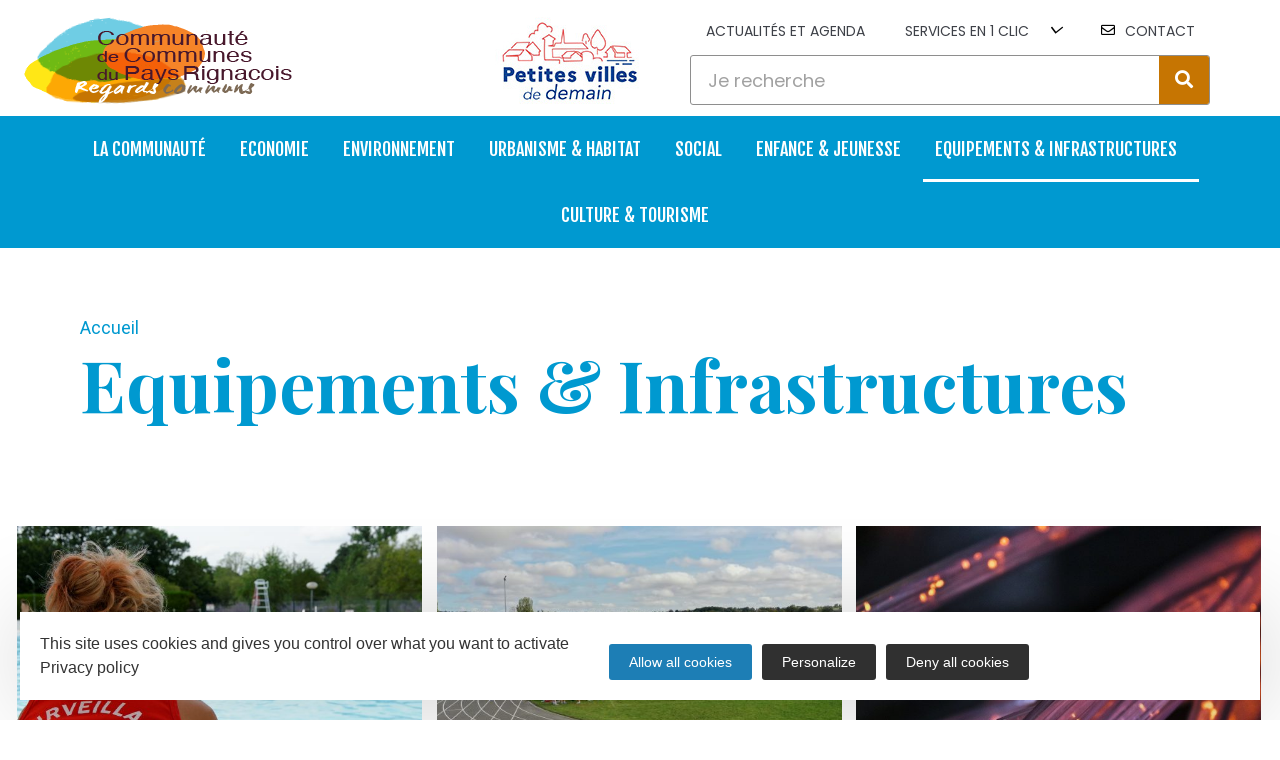

--- FILE ---
content_type: text/html; charset=UTF-8
request_url: https://www.pays-rignacois.fr/equipements-infrastructures/
body_size: 15941
content:


    
    <!doctype html>
<html lang="fr-FR">
<head>
	<meta charset="UTF-8">
		<meta name="viewport" content="width=device-width, initial-scale=1">
	<link rel="profile" href="https://gmpg.org/xfn/11">
	
<meta name='robots' content='index, follow, max-image-preview:large, max-snippet:-1, max-video-preview:-1' />

	<!-- This site is optimized with the Yoast SEO plugin v18.3 - https://yoast.com/wordpress/plugins/seo/ -->
	<title>Equipements &amp; infrastructures - Communauté de Communes du Pays Rignacois</title><link rel="preload" as="style" href="https://fonts.googleapis.com/css?family=Playfair%20Display%3A100%2C100italic%2C200%2C200italic%2C300%2C300italic%2C400%2C400italic%2C500%2C500italic%2C600%2C600italic%2C700%2C700italic%2C800%2C800italic%2C900%2C900italic%7CPoppins%3A100%2C100italic%2C200%2C200italic%2C300%2C300italic%2C400%2C400italic%2C500%2C500italic%2C600%2C600italic%2C700%2C700italic%2C800%2C800italic%2C900%2C900italic%7CRoboto%3A100%2C100italic%2C200%2C200italic%2C300%2C300italic%2C400%2C400italic%2C500%2C500italic%2C600%2C600italic%2C700%2C700italic%2C800%2C800italic%2C900%2C900italic%7CFjalla%20One%3A100%2C100italic%2C200%2C200italic%2C300%2C300italic%2C400%2C400italic%2C500%2C500italic%2C600%2C600italic%2C700%2C700italic%2C800%2C800italic%2C900%2C900italic&#038;display=swap" /><link rel="stylesheet" href="https://fonts.googleapis.com/css?family=Playfair%20Display%3A100%2C100italic%2C200%2C200italic%2C300%2C300italic%2C400%2C400italic%2C500%2C500italic%2C600%2C600italic%2C700%2C700italic%2C800%2C800italic%2C900%2C900italic%7CPoppins%3A100%2C100italic%2C200%2C200italic%2C300%2C300italic%2C400%2C400italic%2C500%2C500italic%2C600%2C600italic%2C700%2C700italic%2C800%2C800italic%2C900%2C900italic%7CRoboto%3A100%2C100italic%2C200%2C200italic%2C300%2C300italic%2C400%2C400italic%2C500%2C500italic%2C600%2C600italic%2C700%2C700italic%2C800%2C800italic%2C900%2C900italic%7CFjalla%20One%3A100%2C100italic%2C200%2C200italic%2C300%2C300italic%2C400%2C400italic%2C500%2C500italic%2C600%2C600italic%2C700%2C700italic%2C800%2C800italic%2C900%2C900italic&#038;display=swap" media="print" onload="this.media='all'" /><noscript><link rel="stylesheet" href="https://fonts.googleapis.com/css?family=Playfair%20Display%3A100%2C100italic%2C200%2C200italic%2C300%2C300italic%2C400%2C400italic%2C500%2C500italic%2C600%2C600italic%2C700%2C700italic%2C800%2C800italic%2C900%2C900italic%7CPoppins%3A100%2C100italic%2C200%2C200italic%2C300%2C300italic%2C400%2C400italic%2C500%2C500italic%2C600%2C600italic%2C700%2C700italic%2C800%2C800italic%2C900%2C900italic%7CRoboto%3A100%2C100italic%2C200%2C200italic%2C300%2C300italic%2C400%2C400italic%2C500%2C500italic%2C600%2C600italic%2C700%2C700italic%2C800%2C800italic%2C900%2C900italic%7CFjalla%20One%3A100%2C100italic%2C200%2C200italic%2C300%2C300italic%2C400%2C400italic%2C500%2C500italic%2C600%2C600italic%2C700%2C700italic%2C800%2C800italic%2C900%2C900italic&#038;display=swap" /></noscript>
	<meta name="description" content="Découvrez tous les équipements et toutes les infrastructures installés sur le territoire du Pays rignacois : stades, gymnases, piscine." />
	<link rel="canonical" href="https://www.pays-rignacois.fr/equipements-infrastructures/" />
	<meta property="og:locale" content="fr_FR" />
	<meta property="og:type" content="article" />
	<meta property="og:title" content="Equipements &amp; infrastructures - Communauté de Communes du Pays Rignacois" />
	<meta property="og:description" content="Découvrez tous les équipements et toutes les infrastructures installés sur le territoire du Pays rignacois : stades, gymnases, piscine." />
	<meta property="og:url" content="https://www.pays-rignacois.fr/equipements-infrastructures/" />
	<meta property="og:site_name" content="Communauté de Communes du Pays Rignacois" />
	<meta property="article:modified_time" content="2021-05-19T13:59:21+00:00" />
	<meta property="og:image" content="https://www.pays-rignacois.fr/uploads/2021/03/logo-cc-pays-rignacois.png" />
	<meta property="og:image:width" content="274" />
	<meta property="og:image:height" content="116" />
	<meta property="og:image:type" content="image/png" />
	<meta name="twitter:card" content="summary_large_image" />
	<meta name="twitter:label1" content="Durée de lecture estimée" />
	<meta name="twitter:data1" content="1 minute" />
	<script type="application/ld+json" class="yoast-schema-graph">{"@context":"https://schema.org","@graph":[{"@type":"WebSite","@id":"https://www.pays-rignacois.fr/#website","url":"https://www.pays-rignacois.fr/","name":"Communauté de Communes du Pays Rignacois","description":"Regards communs","potentialAction":[{"@type":"SearchAction","target":{"@type":"EntryPoint","urlTemplate":"https://www.pays-rignacois.fr/?s={search_term_string}"},"query-input":"required name=search_term_string"}],"inLanguage":"fr-FR"},{"@type":"WebPage","@id":"https://www.pays-rignacois.fr/equipements-infrastructures/#webpage","url":"https://www.pays-rignacois.fr/equipements-infrastructures/","name":"Equipements & infrastructures - Communauté de Communes du Pays Rignacois","isPartOf":{"@id":"https://www.pays-rignacois.fr/#website"},"datePublished":"2021-03-02T09:09:25+00:00","dateModified":"2021-05-19T13:59:21+00:00","description":"Découvrez tous les équipements et toutes les infrastructures installés sur le territoire du Pays rignacois : stades, gymnases, piscine.","breadcrumb":{"@id":"https://www.pays-rignacois.fr/equipements-infrastructures/#breadcrumb"},"inLanguage":"fr-FR","potentialAction":[{"@type":"ReadAction","target":["https://www.pays-rignacois.fr/equipements-infrastructures/"]}]},{"@type":"BreadcrumbList","@id":"https://www.pays-rignacois.fr/equipements-infrastructures/#breadcrumb","itemListElement":[{"@type":"ListItem","position":1,"name":"Equipements &#038; infrastructures"}]}]}</script>
	<!-- / Yoast SEO plugin. -->


<link rel='dns-prefetch' href='//fonts.googleapis.com' />
<link href='https://fonts.gstatic.com' crossorigin rel='preconnect' />
<link rel='stylesheet' id='leaflet-elevation-css'  href='https://www.pays-rignacois.fr/wordpress/../diffusio-3/public/js/libs/leaflet.elevation/leaflet.elevation.592.css' type='text/css' media='all' />
<link rel='stylesheet' id='leaflet-fullscreen-css'  href='https://www.pays-rignacois.fr/wordpress/../diffusio-3/public/js/libs/leaflet.fullscreen/leaflet.fullscreen.592.css' type='text/css' media='all' />
<link rel='stylesheet' id='dsio-common-css'  href='https://www.pays-rignacois.fr/wordpress/../diffusio-3/public/css/main.common.592.css' type='text/css' media='all' />
<link rel='stylesheet' id='dsio-liste-css'  href='https://www.pays-rignacois.fr/wordpress/../diffusio-3/public/css/main.list.592.css' type='text/css' media='all' />
<link rel='stylesheet' id='dsio-detail-css'  href='https://www.pays-rignacois.fr/wordpress/../diffusio-3/public/css/main.detail.592.css' type='text/css' media='all' />
<link rel='stylesheet' id='dsio-custom-css'  href='https://www.pays-rignacois.fr/wordpress/../diffusio-3/public/css/main.custom.592.css' type='text/css' media='all' />
<link rel='stylesheet' id='fancybox-css'  href='https://www.pays-rignacois.fr/wordpress/../diffusio-3/public/js/libs/@fancyapps/fancybox/dist/jquery.fancybox.min.592.css' type='text/css' media='all' />
<link rel='stylesheet' id='kalendae-css'  href='https://www.pays-rignacois.fr/wordpress/../diffusio-3/public/js/libs/kalendae/kalendae.592.css' type='text/css' media='all' />
<link rel='stylesheet' id='dispo-css'  href='https://www.pays-rignacois.fr/wordpress/../diffusio-3/public/js/libs/kal-dispo/kalendae-kal-dispo.592.css' type='text/css' media='all' />
<link rel='stylesheet' id='wp-block-library-css'  href='https://www.pays-rignacois.fr/wordpress/wp-includes/css/dist/block-library/style.min.592.css' type='text/css' media='all' />
<style id='global-styles-inline-css' type='text/css'>
body{--wp--preset--color--black: #000000;--wp--preset--color--cyan-bluish-gray: #abb8c3;--wp--preset--color--white: #ffffff;--wp--preset--color--pale-pink: #f78da7;--wp--preset--color--vivid-red: #cf2e2e;--wp--preset--color--luminous-vivid-orange: #ff6900;--wp--preset--color--luminous-vivid-amber: #fcb900;--wp--preset--color--light-green-cyan: #7bdcb5;--wp--preset--color--vivid-green-cyan: #00d084;--wp--preset--color--pale-cyan-blue: #8ed1fc;--wp--preset--color--vivid-cyan-blue: #0693e3;--wp--preset--color--vivid-purple: #9b51e0;--wp--preset--gradient--vivid-cyan-blue-to-vivid-purple: linear-gradient(135deg,rgba(6,147,227,1) 0%,rgb(155,81,224) 100%);--wp--preset--gradient--light-green-cyan-to-vivid-green-cyan: linear-gradient(135deg,rgb(122,220,180) 0%,rgb(0,208,130) 100%);--wp--preset--gradient--luminous-vivid-amber-to-luminous-vivid-orange: linear-gradient(135deg,rgba(252,185,0,1) 0%,rgba(255,105,0,1) 100%);--wp--preset--gradient--luminous-vivid-orange-to-vivid-red: linear-gradient(135deg,rgba(255,105,0,1) 0%,rgb(207,46,46) 100%);--wp--preset--gradient--very-light-gray-to-cyan-bluish-gray: linear-gradient(135deg,rgb(238,238,238) 0%,rgb(169,184,195) 100%);--wp--preset--gradient--cool-to-warm-spectrum: linear-gradient(135deg,rgb(74,234,220) 0%,rgb(151,120,209) 20%,rgb(207,42,186) 40%,rgb(238,44,130) 60%,rgb(251,105,98) 80%,rgb(254,248,76) 100%);--wp--preset--gradient--blush-light-purple: linear-gradient(135deg,rgb(255,206,236) 0%,rgb(152,150,240) 100%);--wp--preset--gradient--blush-bordeaux: linear-gradient(135deg,rgb(254,205,165) 0%,rgb(254,45,45) 50%,rgb(107,0,62) 100%);--wp--preset--gradient--luminous-dusk: linear-gradient(135deg,rgb(255,203,112) 0%,rgb(199,81,192) 50%,rgb(65,88,208) 100%);--wp--preset--gradient--pale-ocean: linear-gradient(135deg,rgb(255,245,203) 0%,rgb(182,227,212) 50%,rgb(51,167,181) 100%);--wp--preset--gradient--electric-grass: linear-gradient(135deg,rgb(202,248,128) 0%,rgb(113,206,126) 100%);--wp--preset--gradient--midnight: linear-gradient(135deg,rgb(2,3,129) 0%,rgb(40,116,252) 100%);--wp--preset--duotone--dark-grayscale: url('#wp-duotone-dark-grayscale');--wp--preset--duotone--grayscale: url('#wp-duotone-grayscale');--wp--preset--duotone--purple-yellow: url('#wp-duotone-purple-yellow');--wp--preset--duotone--blue-red: url('#wp-duotone-blue-red');--wp--preset--duotone--midnight: url('#wp-duotone-midnight');--wp--preset--duotone--magenta-yellow: url('#wp-duotone-magenta-yellow');--wp--preset--duotone--purple-green: url('#wp-duotone-purple-green');--wp--preset--duotone--blue-orange: url('#wp-duotone-blue-orange');--wp--preset--font-size--small: 13px;--wp--preset--font-size--medium: 20px;--wp--preset--font-size--large: 36px;--wp--preset--font-size--x-large: 42px;}.has-black-color{color: var(--wp--preset--color--black) !important;}.has-cyan-bluish-gray-color{color: var(--wp--preset--color--cyan-bluish-gray) !important;}.has-white-color{color: var(--wp--preset--color--white) !important;}.has-pale-pink-color{color: var(--wp--preset--color--pale-pink) !important;}.has-vivid-red-color{color: var(--wp--preset--color--vivid-red) !important;}.has-luminous-vivid-orange-color{color: var(--wp--preset--color--luminous-vivid-orange) !important;}.has-luminous-vivid-amber-color{color: var(--wp--preset--color--luminous-vivid-amber) !important;}.has-light-green-cyan-color{color: var(--wp--preset--color--light-green-cyan) !important;}.has-vivid-green-cyan-color{color: var(--wp--preset--color--vivid-green-cyan) !important;}.has-pale-cyan-blue-color{color: var(--wp--preset--color--pale-cyan-blue) !important;}.has-vivid-cyan-blue-color{color: var(--wp--preset--color--vivid-cyan-blue) !important;}.has-vivid-purple-color{color: var(--wp--preset--color--vivid-purple) !important;}.has-black-background-color{background-color: var(--wp--preset--color--black) !important;}.has-cyan-bluish-gray-background-color{background-color: var(--wp--preset--color--cyan-bluish-gray) !important;}.has-white-background-color{background-color: var(--wp--preset--color--white) !important;}.has-pale-pink-background-color{background-color: var(--wp--preset--color--pale-pink) !important;}.has-vivid-red-background-color{background-color: var(--wp--preset--color--vivid-red) !important;}.has-luminous-vivid-orange-background-color{background-color: var(--wp--preset--color--luminous-vivid-orange) !important;}.has-luminous-vivid-amber-background-color{background-color: var(--wp--preset--color--luminous-vivid-amber) !important;}.has-light-green-cyan-background-color{background-color: var(--wp--preset--color--light-green-cyan) !important;}.has-vivid-green-cyan-background-color{background-color: var(--wp--preset--color--vivid-green-cyan) !important;}.has-pale-cyan-blue-background-color{background-color: var(--wp--preset--color--pale-cyan-blue) !important;}.has-vivid-cyan-blue-background-color{background-color: var(--wp--preset--color--vivid-cyan-blue) !important;}.has-vivid-purple-background-color{background-color: var(--wp--preset--color--vivid-purple) !important;}.has-black-border-color{border-color: var(--wp--preset--color--black) !important;}.has-cyan-bluish-gray-border-color{border-color: var(--wp--preset--color--cyan-bluish-gray) !important;}.has-white-border-color{border-color: var(--wp--preset--color--white) !important;}.has-pale-pink-border-color{border-color: var(--wp--preset--color--pale-pink) !important;}.has-vivid-red-border-color{border-color: var(--wp--preset--color--vivid-red) !important;}.has-luminous-vivid-orange-border-color{border-color: var(--wp--preset--color--luminous-vivid-orange) !important;}.has-luminous-vivid-amber-border-color{border-color: var(--wp--preset--color--luminous-vivid-amber) !important;}.has-light-green-cyan-border-color{border-color: var(--wp--preset--color--light-green-cyan) !important;}.has-vivid-green-cyan-border-color{border-color: var(--wp--preset--color--vivid-green-cyan) !important;}.has-pale-cyan-blue-border-color{border-color: var(--wp--preset--color--pale-cyan-blue) !important;}.has-vivid-cyan-blue-border-color{border-color: var(--wp--preset--color--vivid-cyan-blue) !important;}.has-vivid-purple-border-color{border-color: var(--wp--preset--color--vivid-purple) !important;}.has-vivid-cyan-blue-to-vivid-purple-gradient-background{background: var(--wp--preset--gradient--vivid-cyan-blue-to-vivid-purple) !important;}.has-light-green-cyan-to-vivid-green-cyan-gradient-background{background: var(--wp--preset--gradient--light-green-cyan-to-vivid-green-cyan) !important;}.has-luminous-vivid-amber-to-luminous-vivid-orange-gradient-background{background: var(--wp--preset--gradient--luminous-vivid-amber-to-luminous-vivid-orange) !important;}.has-luminous-vivid-orange-to-vivid-red-gradient-background{background: var(--wp--preset--gradient--luminous-vivid-orange-to-vivid-red) !important;}.has-very-light-gray-to-cyan-bluish-gray-gradient-background{background: var(--wp--preset--gradient--very-light-gray-to-cyan-bluish-gray) !important;}.has-cool-to-warm-spectrum-gradient-background{background: var(--wp--preset--gradient--cool-to-warm-spectrum) !important;}.has-blush-light-purple-gradient-background{background: var(--wp--preset--gradient--blush-light-purple) !important;}.has-blush-bordeaux-gradient-background{background: var(--wp--preset--gradient--blush-bordeaux) !important;}.has-luminous-dusk-gradient-background{background: var(--wp--preset--gradient--luminous-dusk) !important;}.has-pale-ocean-gradient-background{background: var(--wp--preset--gradient--pale-ocean) !important;}.has-electric-grass-gradient-background{background: var(--wp--preset--gradient--electric-grass) !important;}.has-midnight-gradient-background{background: var(--wp--preset--gradient--midnight) !important;}.has-small-font-size{font-size: var(--wp--preset--font-size--small) !important;}.has-medium-font-size{font-size: var(--wp--preset--font-size--medium) !important;}.has-large-font-size{font-size: var(--wp--preset--font-size--large) !important;}.has-x-large-font-size{font-size: var(--wp--preset--font-size--x-large) !important;}
</style>
<link rel='stylesheet' id='lae-cookies-popup-css'  href='https://www.pays-rignacois.fr/plugins/lae-cookies/assets/css/popup.25.css' type='text/css' media='all' />
<link rel='stylesheet' id='hello-elementor-theme-style-css'  href='https://www.pays-rignacois.fr/themes/hello-elementor/theme.min.250.css' type='text/css' media='all' />
<link rel='stylesheet' id='child-style-css'  href='https://www.pays-rignacois.fr/themes/lae-hello/style.100.css' type='text/css' media='all' />
<link rel='stylesheet' id='hello-elementor-css'  href='https://www.pays-rignacois.fr/themes/hello-elementor/style.min.250.css' type='text/css' media='all' />
<link rel='stylesheet' id='lae-style-css'  href='https://www.pays-rignacois.fr/themes/lae-hello/styles/css/styles.13.css' type='text/css' media='all' />
<link rel='stylesheet' id='elementor-icons-css'  href='https://www.pays-rignacois.fr/plugins/elementor/assets/lib/eicons/css/elementor-icons.min.5140.css' type='text/css' media='all' />
<link rel='stylesheet' id='elementor-frontend-legacy-css'  href='https://www.pays-rignacois.fr/plugins/elementor/assets/css/frontend-legacy.min.356.css' type='text/css' media='all' />
<link rel='stylesheet' id='elementor-frontend-css'  href='https://www.pays-rignacois.fr/plugins/elementor/assets/css/frontend.min.356.css' type='text/css' media='all' />
<link rel='stylesheet' id='elementor-post-10-css'  href='https://www.pays-rignacois.fr/uploads/elementor/css/post-10.1701177494.css' type='text/css' media='all' />
<link rel='stylesheet' id='elementor-pro-css'  href='https://www.pays-rignacois.fr/plugins/elementor-pro/assets/css/frontend.min.363.css' type='text/css' media='all' />
<link rel='stylesheet' id='elementor-global-css'  href='https://www.pays-rignacois.fr/uploads/elementor/css/global.1701177494.css' type='text/css' media='all' />
<link rel='stylesheet' id='elementor-post-113-css'  href='https://www.pays-rignacois.fr/uploads/elementor/css/post-113.1701177855.css' type='text/css' media='all' />
<link rel='stylesheet' id='elementor-post-12-css'  href='https://www.pays-rignacois.fr/uploads/elementor/css/post-12.1701177494.css' type='text/css' media='all' />
<link rel='stylesheet' id='elementor-post-17-css'  href='https://www.pays-rignacois.fr/uploads/elementor/css/post-17.1701177494.css' type='text/css' media='all' />
<link rel='stylesheet' id='ecs-styles-css'  href='https://www.pays-rignacois.fr/plugins/ele-custom-skin/assets/css/ecs-style.314.css' type='text/css' media='all' />
<link rel='stylesheet' id='elementor-post-814-css'  href='https://www.pays-rignacois.fr/uploads/elementor/css/post-814.1624632095.css' type='text/css' media='all' />
<link rel='stylesheet' id='elementor-post-6484-css'  href='https://www.pays-rignacois.fr/uploads/elementor/css/post-6484.1701177317.css' type='text/css' media='all' />

<script type='text/javascript' id='tarteaucitron-js-extra'>
/* <![CDATA[ */
var laeCookiesOptions = {"googletagmanagerId":"GTM-WKNC66G","privacyUrl":"mentions-legales","analyticsUa":"UA-37186237-1","typeUa":"gtag","needConsent":"1","facebookpixelId":"","is_user_logged_in":""};
/* ]]> */
</script>
<script type='text/javascript' src='https://www.pays-rignacois.fr/plugins/lae-cookies/assets/tarteaucitron/tarteaucitron.182.js' id='tarteaucitron-js'></script>
<script type='text/javascript' id='lae-cookies-popup-js-extra'>
/* <![CDATA[ */
var laeCookiesOptions = {"googletagmanagerId":"GTM-WKNC66G","privacyUrl":"mentions-legales","analyticsUa":"UA-37186237-1","typeUa":"gtag","needConsent":"1","facebookpixelId":"","is_user_logged_in":""};
/* ]]> */
</script>
<script type='text/javascript' src='https://www.pays-rignacois.fr/plugins/lae-cookies/assets/js/popup.23.js' id='lae-cookies-popup-js'></script>
<script data-minify="1" type='text/javascript' src='https://www.pays-rignacois.fr/cache/min/1/wordpress/wp-includes/js/jquery/jquery.min.360.js?ver=1761040375' id='jquery-core-js'></script>
<script data-minify="1" type='text/javascript' src='https://www.pays-rignacois.fr/cache/min/1/wordpress/wp-includes/js/jquery/jquery-migrate.min.332.js?ver=1761040375' id='jquery-migrate-js'></script>
<script type='text/javascript' id='ecs_ajax_load-js-extra'>
/* <![CDATA[ */
var ecs_ajax_params = {"ajaxurl":"https:\/\/www.pays-rignacois.fr\/wordpress\/wp-admin\/admin-ajax.php","posts":"{\"page\":0,\"pagename\":\"equipements-infrastructures\",\"error\":\"\",\"m\":\"\",\"p\":0,\"post_parent\":\"\",\"subpost\":\"\",\"subpost_id\":\"\",\"attachment\":\"\",\"attachment_id\":0,\"name\":\"equipements-infrastructures\",\"page_id\":0,\"second\":\"\",\"minute\":\"\",\"hour\":\"\",\"day\":0,\"monthnum\":0,\"year\":0,\"w\":0,\"category_name\":\"\",\"tag\":\"\",\"cat\":\"\",\"tag_id\":\"\",\"author\":\"\",\"author_name\":\"\",\"feed\":\"\",\"tb\":\"\",\"paged\":0,\"meta_key\":\"\",\"meta_value\":\"\",\"preview\":\"\",\"s\":\"\",\"sentence\":\"\",\"title\":\"\",\"fields\":\"\",\"menu_order\":\"\",\"embed\":\"\",\"category__in\":[],\"category__not_in\":[],\"category__and\":[],\"post__in\":[],\"post__not_in\":[],\"post_name__in\":[],\"tag__in\":[],\"tag__not_in\":[],\"tag__and\":[],\"tag_slug__in\":[],\"tag_slug__and\":[],\"post_parent__in\":[],\"post_parent__not_in\":[],\"author__in\":[],\"author__not_in\":[],\"post_type\":[\"post\",\"page\",\"e-landing-page\"],\"ignore_sticky_posts\":false,\"suppress_filters\":false,\"cache_results\":true,\"update_post_term_cache\":true,\"lazy_load_term_meta\":true,\"update_post_meta_cache\":true,\"posts_per_page\":10,\"nopaging\":false,\"comments_per_page\":\"50\",\"no_found_rows\":false,\"order\":\"DESC\"}"};
/* ]]> */
</script>
<script data-minify="1" type='text/javascript' src='https://www.pays-rignacois.fr/cache/min/1/plugins/ele-custom-skin/assets/js/ecs_ajax_pagination.314.js?ver=1761040375' id='ecs_ajax_load-js'></script>
<script data-minify="1" type='text/javascript' src='https://www.pays-rignacois.fr/cache/min/1/plugins/ele-custom-skin/assets/js/ecs.314.js?ver=1761040376' id='ecs-script-js'></script>
                    <link rel="alternate" hreflang="fr" href="https://www.pays-rignacois.fr/equipements-infrastructures/" />
<link rel="icon" href="https://www.pays-rignacois.fr/uploads/2021/03/logo-cc-pays-rignacois.png" sizes="32x32" />
<link rel="icon" href="https://www.pays-rignacois.fr/uploads/2021/03/logo-cc-pays-rignacois.png" sizes="192x192" />
<link rel="apple-touch-icon" href="https://www.pays-rignacois.fr/uploads/2021/03/logo-cc-pays-rignacois.png" />
<meta name="msapplication-TileImage" content="https://www.pays-rignacois.fr/uploads/2021/03/logo-cc-pays-rignacois.png" />
</head>
<body class="page-template page-template-elementor_header_footer page page-id-113 page-parent wp-custom-logo elementor-default elementor-template-full-width elementor-kit-10 elementor-page elementor-page-113">

<svg xmlns="http://www.w3.org/2000/svg" viewBox="0 0 0 0" width="0" height="0" focusable="false" role="none" style="visibility: hidden; position: absolute; left: -9999px; overflow: hidden;" ><defs><filter id="wp-duotone-dark-grayscale"><feColorMatrix color-interpolation-filters="sRGB" type="matrix" values=" .299 .587 .114 0 0 .299 .587 .114 0 0 .299 .587 .114 0 0 .299 .587 .114 0 0 " /><feComponentTransfer color-interpolation-filters="sRGB" ><feFuncR type="table" tableValues="0 0.49803921568627" /><feFuncG type="table" tableValues="0 0.49803921568627" /><feFuncB type="table" tableValues="0 0.49803921568627" /><feFuncA type="table" tableValues="1 1" /></feComponentTransfer><feComposite in2="SourceGraphic" operator="in" /></filter></defs></svg><svg xmlns="http://www.w3.org/2000/svg" viewBox="0 0 0 0" width="0" height="0" focusable="false" role="none" style="visibility: hidden; position: absolute; left: -9999px; overflow: hidden;" ><defs><filter id="wp-duotone-grayscale"><feColorMatrix color-interpolation-filters="sRGB" type="matrix" values=" .299 .587 .114 0 0 .299 .587 .114 0 0 .299 .587 .114 0 0 .299 .587 .114 0 0 " /><feComponentTransfer color-interpolation-filters="sRGB" ><feFuncR type="table" tableValues="0 1" /><feFuncG type="table" tableValues="0 1" /><feFuncB type="table" tableValues="0 1" /><feFuncA type="table" tableValues="1 1" /></feComponentTransfer><feComposite in2="SourceGraphic" operator="in" /></filter></defs></svg><svg xmlns="http://www.w3.org/2000/svg" viewBox="0 0 0 0" width="0" height="0" focusable="false" role="none" style="visibility: hidden; position: absolute; left: -9999px; overflow: hidden;" ><defs><filter id="wp-duotone-purple-yellow"><feColorMatrix color-interpolation-filters="sRGB" type="matrix" values=" .299 .587 .114 0 0 .299 .587 .114 0 0 .299 .587 .114 0 0 .299 .587 .114 0 0 " /><feComponentTransfer color-interpolation-filters="sRGB" ><feFuncR type="table" tableValues="0.54901960784314 0.98823529411765" /><feFuncG type="table" tableValues="0 1" /><feFuncB type="table" tableValues="0.71764705882353 0.25490196078431" /><feFuncA type="table" tableValues="1 1" /></feComponentTransfer><feComposite in2="SourceGraphic" operator="in" /></filter></defs></svg><svg xmlns="http://www.w3.org/2000/svg" viewBox="0 0 0 0" width="0" height="0" focusable="false" role="none" style="visibility: hidden; position: absolute; left: -9999px; overflow: hidden;" ><defs><filter id="wp-duotone-blue-red"><feColorMatrix color-interpolation-filters="sRGB" type="matrix" values=" .299 .587 .114 0 0 .299 .587 .114 0 0 .299 .587 .114 0 0 .299 .587 .114 0 0 " /><feComponentTransfer color-interpolation-filters="sRGB" ><feFuncR type="table" tableValues="0 1" /><feFuncG type="table" tableValues="0 0.27843137254902" /><feFuncB type="table" tableValues="0.5921568627451 0.27843137254902" /><feFuncA type="table" tableValues="1 1" /></feComponentTransfer><feComposite in2="SourceGraphic" operator="in" /></filter></defs></svg><svg xmlns="http://www.w3.org/2000/svg" viewBox="0 0 0 0" width="0" height="0" focusable="false" role="none" style="visibility: hidden; position: absolute; left: -9999px; overflow: hidden;" ><defs><filter id="wp-duotone-midnight"><feColorMatrix color-interpolation-filters="sRGB" type="matrix" values=" .299 .587 .114 0 0 .299 .587 .114 0 0 .299 .587 .114 0 0 .299 .587 .114 0 0 " /><feComponentTransfer color-interpolation-filters="sRGB" ><feFuncR type="table" tableValues="0 0" /><feFuncG type="table" tableValues="0 0.64705882352941" /><feFuncB type="table" tableValues="0 1" /><feFuncA type="table" tableValues="1 1" /></feComponentTransfer><feComposite in2="SourceGraphic" operator="in" /></filter></defs></svg><svg xmlns="http://www.w3.org/2000/svg" viewBox="0 0 0 0" width="0" height="0" focusable="false" role="none" style="visibility: hidden; position: absolute; left: -9999px; overflow: hidden;" ><defs><filter id="wp-duotone-magenta-yellow"><feColorMatrix color-interpolation-filters="sRGB" type="matrix" values=" .299 .587 .114 0 0 .299 .587 .114 0 0 .299 .587 .114 0 0 .299 .587 .114 0 0 " /><feComponentTransfer color-interpolation-filters="sRGB" ><feFuncR type="table" tableValues="0.78039215686275 1" /><feFuncG type="table" tableValues="0 0.94901960784314" /><feFuncB type="table" tableValues="0.35294117647059 0.47058823529412" /><feFuncA type="table" tableValues="1 1" /></feComponentTransfer><feComposite in2="SourceGraphic" operator="in" /></filter></defs></svg><svg xmlns="http://www.w3.org/2000/svg" viewBox="0 0 0 0" width="0" height="0" focusable="false" role="none" style="visibility: hidden; position: absolute; left: -9999px; overflow: hidden;" ><defs><filter id="wp-duotone-purple-green"><feColorMatrix color-interpolation-filters="sRGB" type="matrix" values=" .299 .587 .114 0 0 .299 .587 .114 0 0 .299 .587 .114 0 0 .299 .587 .114 0 0 " /><feComponentTransfer color-interpolation-filters="sRGB" ><feFuncR type="table" tableValues="0.65098039215686 0.40392156862745" /><feFuncG type="table" tableValues="0 1" /><feFuncB type="table" tableValues="0.44705882352941 0.4" /><feFuncA type="table" tableValues="1 1" /></feComponentTransfer><feComposite in2="SourceGraphic" operator="in" /></filter></defs></svg><svg xmlns="http://www.w3.org/2000/svg" viewBox="0 0 0 0" width="0" height="0" focusable="false" role="none" style="visibility: hidden; position: absolute; left: -9999px; overflow: hidden;" ><defs><filter id="wp-duotone-blue-orange"><feColorMatrix color-interpolation-filters="sRGB" type="matrix" values=" .299 .587 .114 0 0 .299 .587 .114 0 0 .299 .587 .114 0 0 .299 .587 .114 0 0 " /><feComponentTransfer color-interpolation-filters="sRGB" ><feFuncR type="table" tableValues="0.098039215686275 1" /><feFuncG type="table" tableValues="0 0.66274509803922" /><feFuncB type="table" tableValues="0.84705882352941 0.41960784313725" /><feFuncA type="table" tableValues="1 1" /></feComponentTransfer><feComposite in2="SourceGraphic" operator="in" /></filter></defs></svg>            <!-- Google Tag Manager (noscript) -->
            <noscript><iframe src="https://www.googletagmanager.com/ns.html?id=GTM-WKNC66G" 
            height="0" width="0" style="display:none;visibility:hidden"></iframe></noscript>
            <!-- End Google Tag Manager (noscript) -->
            		<div data-elementor-type="header" data-elementor-id="12" class="elementor elementor-12 elementor-location-header" data-elementor-settings="[]">
					<div class="elementor-section-wrap">
								<header class="elementor-section elementor-top-section elementor-element elementor-element-1172f291 elementor-section-content-middle elementor-section-full_width elementor-section-height-default elementor-section-height-default" data-id="1172f291" data-element_type="section" data-settings="{&quot;background_background&quot;:&quot;classic&quot;}">
						<div class="elementor-container elementor-column-gap-no">
							<div class="elementor-row">
					<div class="elementor-column elementor-col-100 elementor-top-column elementor-element elementor-element-4e27474f" data-id="4e27474f" data-element_type="column">
			<div class="elementor-column-wrap elementor-element-populated">
							<div class="elementor-widget-wrap">
						<section class="elementor-section elementor-inner-section elementor-element elementor-element-175ad54 elementor-section-boxed elementor-section-height-default elementor-section-height-default" data-id="175ad54" data-element_type="section">
						<div class="elementor-container elementor-column-gap-no">
							<div class="elementor-row">
					<div class="elementor-column elementor-col-25 elementor-inner-column elementor-element elementor-element-28ced36 colSurMenuM elementor-hidden-desktop" data-id="28ced36" data-element_type="column" data-settings="{&quot;background_background&quot;:&quot;classic&quot;}">
			<div class="elementor-column-wrap elementor-element-populated">
							<div class="elementor-widget-wrap">
						<div class="elementor-element elementor-element-c150913 elementor-nav-menu__align-left elementor-nav-menu--dropdown-none elementor-widget-tablet__width-initial elementor-widget-mobile__width-initial elementor-widget elementor-widget-nav-menu" data-id="c150913" data-element_type="widget" data-settings="{&quot;submenu_icon&quot;:{&quot;value&quot;:&quot;&lt;i class=\&quot;\&quot;&gt;&lt;\/i&gt;&quot;,&quot;library&quot;:&quot;&quot;},&quot;layout&quot;:&quot;horizontal&quot;}" data-widget_type="nav-menu.default">
				<div class="elementor-widget-container">
						<nav migration_allowed="1" migrated="0" role="navigation" class="elementor-nav-menu--main elementor-nav-menu__container elementor-nav-menu--layout-horizontal e--pointer-underline e--animation-grow">
				<ul id="menu-1-c150913" class="elementor-nav-menu"><li class="menu-item menu-item-type-post_type menu-item-object-page menu-item-165"><a href="https://www.pays-rignacois.fr/actualites-et-agenda/" class="elementor-item">Actualités et agenda</a></li>
<li class="chevron-down menu-item menu-item-type-custom menu-item-object-custom menu-item-has-children menu-item-166"><a href="#" class="elementor-item elementor-item-anchor">Services en 1 clic</a>
<ul class="sub-menu elementor-nav-menu--dropdown">
	<li class="menu-item menu-item-type-post_type menu-item-object-page menu-item-1074"><a href="https://www.pays-rignacois.fr/environnement/la-dechetterie/" class="elementor-sub-item">Déchetterie</a></li>
	<li class="menu-item menu-item-type-post_type menu-item-object-page menu-item-1075"><a href="https://www.pays-rignacois.fr/culture-tourisme/la-mediatheque-et-son-reseau/" class="elementor-sub-item">Médiathèque</a></li>
	<li class="menu-item menu-item-type-post_type menu-item-object-page menu-item-1076"><a href="https://www.pays-rignacois.fr/enfance-jeunesse/les-services-daccueil-et-de-loisirs/" class="elementor-sub-item">Garde d&rsquo;enfants</a></li>
	<li class="menu-item menu-item-type-post_type menu-item-object-page menu-item-1077"><a href="https://www.pays-rignacois.fr/social/le-portage-des-repas/" class="elementor-sub-item">Portage de repas</a></li>
	<li class="menu-item menu-item-type-post_type menu-item-object-page menu-item-1078"><a href="https://www.pays-rignacois.fr/social/le-transport/" class="elementor-sub-item">Transport</a></li>
	<li class="menu-item menu-item-type-post_type menu-item-object-page menu-item-1079"><a href="https://www.pays-rignacois.fr/la-communaute/les-publications-officielles/" class="elementor-sub-item">Publications officielles</a></li>
	<li class="menu-item menu-item-type-post_type menu-item-object-page menu-item-1080"><a href="https://www.pays-rignacois.fr/culture-tourisme/annuaire-des-associations/" class="elementor-sub-item">Associations</a></li>
	<li class="menu-item menu-item-type-post_type menu-item-object-page menu-item-1081"><a href="https://www.pays-rignacois.fr/culture-tourisme/loffice-de-tourisme/" class="elementor-sub-item">Office de Tourisme</a></li>
</ul>
</li>
<li class="envelope menu-item menu-item-type-post_type menu-item-object-page menu-item-164"><a href="https://www.pays-rignacois.fr/contact/" class="elementor-item">Contact</a></li>
</ul>			</nav>
					<div class="elementor-menu-toggle" role="button" tabindex="0" aria-label="Menu Toggle" aria-expanded="false">
			<i aria-hidden="true" role="presentation" class="elementor-menu-toggle__icon--open eicon-menu-bar"></i><i aria-hidden="true" role="presentation" class="elementor-menu-toggle__icon--close eicon-close"></i>			<span class="elementor-screen-only">Menu</span>
		</div>
			<nav class="elementor-nav-menu--dropdown elementor-nav-menu__container" role="navigation" aria-hidden="true">
				<ul id="menu-2-c150913" class="elementor-nav-menu"><li class="menu-item menu-item-type-post_type menu-item-object-page menu-item-165"><a href="https://www.pays-rignacois.fr/actualites-et-agenda/" class="elementor-item" tabindex="-1">Actualités et agenda</a></li>
<li class="chevron-down menu-item menu-item-type-custom menu-item-object-custom menu-item-has-children menu-item-166"><a href="#" class="elementor-item elementor-item-anchor" tabindex="-1">Services en 1 clic</a>
<ul class="sub-menu elementor-nav-menu--dropdown">
	<li class="menu-item menu-item-type-post_type menu-item-object-page menu-item-1074"><a href="https://www.pays-rignacois.fr/environnement/la-dechetterie/" class="elementor-sub-item" tabindex="-1">Déchetterie</a></li>
	<li class="menu-item menu-item-type-post_type menu-item-object-page menu-item-1075"><a href="https://www.pays-rignacois.fr/culture-tourisme/la-mediatheque-et-son-reseau/" class="elementor-sub-item" tabindex="-1">Médiathèque</a></li>
	<li class="menu-item menu-item-type-post_type menu-item-object-page menu-item-1076"><a href="https://www.pays-rignacois.fr/enfance-jeunesse/les-services-daccueil-et-de-loisirs/" class="elementor-sub-item" tabindex="-1">Garde d&rsquo;enfants</a></li>
	<li class="menu-item menu-item-type-post_type menu-item-object-page menu-item-1077"><a href="https://www.pays-rignacois.fr/social/le-portage-des-repas/" class="elementor-sub-item" tabindex="-1">Portage de repas</a></li>
	<li class="menu-item menu-item-type-post_type menu-item-object-page menu-item-1078"><a href="https://www.pays-rignacois.fr/social/le-transport/" class="elementor-sub-item" tabindex="-1">Transport</a></li>
	<li class="menu-item menu-item-type-post_type menu-item-object-page menu-item-1079"><a href="https://www.pays-rignacois.fr/la-communaute/les-publications-officielles/" class="elementor-sub-item" tabindex="-1">Publications officielles</a></li>
	<li class="menu-item menu-item-type-post_type menu-item-object-page menu-item-1080"><a href="https://www.pays-rignacois.fr/culture-tourisme/annuaire-des-associations/" class="elementor-sub-item" tabindex="-1">Associations</a></li>
	<li class="menu-item menu-item-type-post_type menu-item-object-page menu-item-1081"><a href="https://www.pays-rignacois.fr/culture-tourisme/loffice-de-tourisme/" class="elementor-sub-item" tabindex="-1">Office de Tourisme</a></li>
</ul>
</li>
<li class="envelope menu-item menu-item-type-post_type menu-item-object-page menu-item-164"><a href="https://www.pays-rignacois.fr/contact/" class="elementor-item" tabindex="-1">Contact</a></li>
</ul>			</nav>
				</div>
				</div>
				<div class="elementor-element elementor-element-229d5a7 elementor-search-form--skin-full_screen elementor-widget-tablet__width-initial elementor-widget-mobile__width-initial elementor-hidden-desktop elementor-widget elementor-widget-search-form" data-id="229d5a7" data-element_type="widget" data-settings="{&quot;skin&quot;:&quot;full_screen&quot;}" data-widget_type="search-form.default">
				<div class="elementor-widget-container">
					<form class="elementor-search-form" role="search" action="https://www.pays-rignacois.fr" method="get">
									<div class="elementor-search-form__toggle">
				<i aria-hidden="true" class="fas fa-search"></i>				<span class="elementor-screen-only">Search</span>
			</div>
						<div class="elementor-search-form__container">
								<input placeholder="Je recherche" class="elementor-search-form__input" type="search" name="s" title="Search" value="">
																<div class="dialog-lightbox-close-button dialog-close-button">
					<i aria-hidden="true" class="eicon-close"></i>					<span class="elementor-screen-only">Close</span>
				</div>
							</div>
		</form>
				</div>
				</div>
						</div>
					</div>
		</div>
				<div class="elementor-column elementor-col-25 elementor-inner-column elementor-element elementor-element-55b259e" data-id="55b259e" data-element_type="column">
			<div class="elementor-column-wrap elementor-element-populated">
							<div class="elementor-widget-wrap">
						<div class="elementor-element elementor-element-6f0759c2 elementor-widget elementor-widget-theme-site-logo elementor-widget-image" data-id="6f0759c2" data-element_type="widget" data-widget_type="theme-site-logo.default">
				<div class="elementor-widget-container">
								<div class="elementor-image">
													<a href="https://www.pays-rignacois.fr">
							<img width="274" height="116" src="https://www.pays-rignacois.fr/uploads/2021/03/logo-cc-pays-rignacois.png" class="attachment-thumbnail size-thumbnail" alt="" loading="lazy" title="" />								</a>
														</div>
						</div>
				</div>
						</div>
					</div>
		</div>
				<div class="elementor-column elementor-col-25 elementor-inner-column elementor-element elementor-element-057e066" data-id="057e066" data-element_type="column">
			<div class="elementor-column-wrap elementor-element-populated">
							<div class="elementor-widget-wrap">
						<div class="elementor-element elementor-element-862e099 elementor-widget elementor-widget-image" data-id="862e099" data-element_type="widget" data-widget_type="image.default">
				<div class="elementor-widget-container">
								<div class="elementor-image">
												<img width="145" height="87" src="https://www.pays-rignacois.fr/uploads/2020/08/logo-petites-villes-de-demain.jpg" class="attachment-large size-large" alt="" loading="lazy" title="" />														</div>
						</div>
				</div>
						</div>
					</div>
		</div>
				<div class="elementor-column elementor-col-25 elementor-inner-column elementor-element elementor-element-aa88d92 elementor-hidden-tablet elementor-hidden-phone" data-id="aa88d92" data-element_type="column">
			<div class="elementor-column-wrap elementor-element-populated">
							<div class="elementor-widget-wrap">
						<div class="elementor-element elementor-element-8bbafac elementor-nav-menu__align-right elementor-nav-menu--dropdown-none elementor-widget-tablet__width-auto elementor-widget-mobile__width-auto elementor-widget elementor-widget-nav-menu" data-id="8bbafac" data-element_type="widget" data-settings="{&quot;submenu_icon&quot;:{&quot;value&quot;:&quot;&lt;i class=\&quot;\&quot;&gt;&lt;\/i&gt;&quot;,&quot;library&quot;:&quot;&quot;},&quot;layout&quot;:&quot;horizontal&quot;}" data-widget_type="nav-menu.default">
				<div class="elementor-widget-container">
						<nav migration_allowed="1" migrated="0" role="navigation" class="elementor-nav-menu--main elementor-nav-menu__container elementor-nav-menu--layout-horizontal e--pointer-underline e--animation-grow">
				<ul id="menu-1-8bbafac" class="elementor-nav-menu"><li class="menu-item menu-item-type-post_type menu-item-object-page menu-item-165"><a href="https://www.pays-rignacois.fr/actualites-et-agenda/" class="elementor-item">Actualités et agenda</a></li>
<li class="chevron-down menu-item menu-item-type-custom menu-item-object-custom menu-item-has-children menu-item-166"><a href="#" class="elementor-item elementor-item-anchor">Services en 1 clic</a>
<ul class="sub-menu elementor-nav-menu--dropdown">
	<li class="menu-item menu-item-type-post_type menu-item-object-page menu-item-1074"><a href="https://www.pays-rignacois.fr/environnement/la-dechetterie/" class="elementor-sub-item">Déchetterie</a></li>
	<li class="menu-item menu-item-type-post_type menu-item-object-page menu-item-1075"><a href="https://www.pays-rignacois.fr/culture-tourisme/la-mediatheque-et-son-reseau/" class="elementor-sub-item">Médiathèque</a></li>
	<li class="menu-item menu-item-type-post_type menu-item-object-page menu-item-1076"><a href="https://www.pays-rignacois.fr/enfance-jeunesse/les-services-daccueil-et-de-loisirs/" class="elementor-sub-item">Garde d&rsquo;enfants</a></li>
	<li class="menu-item menu-item-type-post_type menu-item-object-page menu-item-1077"><a href="https://www.pays-rignacois.fr/social/le-portage-des-repas/" class="elementor-sub-item">Portage de repas</a></li>
	<li class="menu-item menu-item-type-post_type menu-item-object-page menu-item-1078"><a href="https://www.pays-rignacois.fr/social/le-transport/" class="elementor-sub-item">Transport</a></li>
	<li class="menu-item menu-item-type-post_type menu-item-object-page menu-item-1079"><a href="https://www.pays-rignacois.fr/la-communaute/les-publications-officielles/" class="elementor-sub-item">Publications officielles</a></li>
	<li class="menu-item menu-item-type-post_type menu-item-object-page menu-item-1080"><a href="https://www.pays-rignacois.fr/culture-tourisme/annuaire-des-associations/" class="elementor-sub-item">Associations</a></li>
	<li class="menu-item menu-item-type-post_type menu-item-object-page menu-item-1081"><a href="https://www.pays-rignacois.fr/culture-tourisme/loffice-de-tourisme/" class="elementor-sub-item">Office de Tourisme</a></li>
</ul>
</li>
<li class="envelope menu-item menu-item-type-post_type menu-item-object-page menu-item-164"><a href="https://www.pays-rignacois.fr/contact/" class="elementor-item">Contact</a></li>
</ul>			</nav>
					<div class="elementor-menu-toggle" role="button" tabindex="0" aria-label="Menu Toggle" aria-expanded="false">
			<i aria-hidden="true" role="presentation" class="elementor-menu-toggle__icon--open eicon-menu-bar"></i><i aria-hidden="true" role="presentation" class="elementor-menu-toggle__icon--close eicon-close"></i>			<span class="elementor-screen-only">Menu</span>
		</div>
			<nav class="elementor-nav-menu--dropdown elementor-nav-menu__container" role="navigation" aria-hidden="true">
				<ul id="menu-2-8bbafac" class="elementor-nav-menu"><li class="menu-item menu-item-type-post_type menu-item-object-page menu-item-165"><a href="https://www.pays-rignacois.fr/actualites-et-agenda/" class="elementor-item" tabindex="-1">Actualités et agenda</a></li>
<li class="chevron-down menu-item menu-item-type-custom menu-item-object-custom menu-item-has-children menu-item-166"><a href="#" class="elementor-item elementor-item-anchor" tabindex="-1">Services en 1 clic</a>
<ul class="sub-menu elementor-nav-menu--dropdown">
	<li class="menu-item menu-item-type-post_type menu-item-object-page menu-item-1074"><a href="https://www.pays-rignacois.fr/environnement/la-dechetterie/" class="elementor-sub-item" tabindex="-1">Déchetterie</a></li>
	<li class="menu-item menu-item-type-post_type menu-item-object-page menu-item-1075"><a href="https://www.pays-rignacois.fr/culture-tourisme/la-mediatheque-et-son-reseau/" class="elementor-sub-item" tabindex="-1">Médiathèque</a></li>
	<li class="menu-item menu-item-type-post_type menu-item-object-page menu-item-1076"><a href="https://www.pays-rignacois.fr/enfance-jeunesse/les-services-daccueil-et-de-loisirs/" class="elementor-sub-item" tabindex="-1">Garde d&rsquo;enfants</a></li>
	<li class="menu-item menu-item-type-post_type menu-item-object-page menu-item-1077"><a href="https://www.pays-rignacois.fr/social/le-portage-des-repas/" class="elementor-sub-item" tabindex="-1">Portage de repas</a></li>
	<li class="menu-item menu-item-type-post_type menu-item-object-page menu-item-1078"><a href="https://www.pays-rignacois.fr/social/le-transport/" class="elementor-sub-item" tabindex="-1">Transport</a></li>
	<li class="menu-item menu-item-type-post_type menu-item-object-page menu-item-1079"><a href="https://www.pays-rignacois.fr/la-communaute/les-publications-officielles/" class="elementor-sub-item" tabindex="-1">Publications officielles</a></li>
	<li class="menu-item menu-item-type-post_type menu-item-object-page menu-item-1080"><a href="https://www.pays-rignacois.fr/culture-tourisme/annuaire-des-associations/" class="elementor-sub-item" tabindex="-1">Associations</a></li>
	<li class="menu-item menu-item-type-post_type menu-item-object-page menu-item-1081"><a href="https://www.pays-rignacois.fr/culture-tourisme/loffice-de-tourisme/" class="elementor-sub-item" tabindex="-1">Office de Tourisme</a></li>
</ul>
</li>
<li class="envelope menu-item menu-item-type-post_type menu-item-object-page menu-item-164"><a href="https://www.pays-rignacois.fr/contact/" class="elementor-item" tabindex="-1">Contact</a></li>
</ul>			</nav>
				</div>
				</div>
				<div class="elementor-element elementor-element-75ee9ad elementor-widget-tablet__width-auto elementor-hidden-tablet elementor-hidden-phone elementor-search-form--skin-classic elementor-search-form--button-type-icon elementor-search-form--icon-search elementor-widget elementor-widget-search-form" data-id="75ee9ad" data-element_type="widget" data-settings="{&quot;skin&quot;:&quot;classic&quot;}" data-widget_type="search-form.default">
				<div class="elementor-widget-container">
					<form class="elementor-search-form" role="search" action="https://www.pays-rignacois.fr" method="get">
									<div class="elementor-search-form__container">
								<input placeholder="Je recherche" class="elementor-search-form__input" type="search" name="s" title="Search" value="">
													<button class="elementor-search-form__submit" type="submit" title="Search" aria-label="Search">
													<i aria-hidden="true" class="fas fa-search"></i>							<span class="elementor-screen-only">Search</span>
											</button>
											</div>
		</form>
				</div>
				</div>
						</div>
					</div>
		</div>
								</div>
					</div>
		</section>
				<section class="elementor-section elementor-inner-section elementor-element elementor-element-483dee6 elementor-section-boxed elementor-section-height-default elementor-section-height-default" data-id="483dee6" data-element_type="section" data-settings="{&quot;background_background&quot;:&quot;classic&quot;}">
						<div class="elementor-container elementor-column-gap-no">
							<div class="elementor-row">
					<div class="elementor-column elementor-col-100 elementor-inner-column elementor-element elementor-element-9b2d56c" data-id="9b2d56c" data-element_type="column">
			<div class="elementor-column-wrap elementor-element-populated">
							<div class="elementor-widget-wrap">
						<div class="elementor-element elementor-element-c629f48 elementor-nav-menu__align-center elementor-nav-menu--stretch mainMenu elementor-nav-menu--dropdown-tablet elementor-nav-menu__text-align-aside elementor-nav-menu--toggle elementor-nav-menu--burger elementor-widget elementor-widget-nav-menu" data-id="c629f48" data-element_type="widget" data-settings="{&quot;full_width&quot;:&quot;stretch&quot;,&quot;submenu_icon&quot;:{&quot;value&quot;:&quot;&lt;i class=\&quot;\&quot;&gt;&lt;\/i&gt;&quot;,&quot;library&quot;:&quot;&quot;},&quot;layout&quot;:&quot;horizontal&quot;,&quot;toggle&quot;:&quot;burger&quot;}" data-widget_type="nav-menu.default">
				<div class="elementor-widget-container">
						<nav migration_allowed="1" migrated="0" role="navigation" class="elementor-nav-menu--main elementor-nav-menu__container elementor-nav-menu--layout-horizontal e--pointer-underline e--animation-grow">
				<ul id="menu-1-c629f48" class="elementor-nav-menu"><li class="menu-item menu-item-type-post_type menu-item-object-page menu-item-has-children menu-item-124"><a href="https://www.pays-rignacois.fr/la-communaute/" class="elementor-item">La communauté</a>
<ul class="sub-menu elementor-nav-menu--dropdown">
	<li class="menu-item menu-item-type-post_type menu-item-object-page menu-item-153"><a href="https://www.pays-rignacois.fr/la-communaute/le-territoire/" class="elementor-sub-item">Le territoire</a></li>
	<li class="menu-item menu-item-type-post_type menu-item-object-page menu-item-152"><a href="https://www.pays-rignacois.fr/la-communaute/les-competences/" class="elementor-sub-item">Les compétences</a></li>
	<li class="menu-item menu-item-type-post_type menu-item-object-page menu-item-151"><a href="https://www.pays-rignacois.fr/la-communaute/les-elus/" class="elementor-sub-item">Les élus</a></li>
	<li class="menu-item menu-item-type-post_type menu-item-object-page menu-item-150"><a href="https://www.pays-rignacois.fr/la-communaute/les-publications-officielles/" class="elementor-sub-item">Les publications officielles</a></li>
	<li class="menu-item menu-item-type-post_type menu-item-object-page menu-item-2750"><a href="https://www.pays-rignacois.fr/la-communaute/appels-doffres/" class="elementor-sub-item">Appels d’offres</a></li>
	<li class="menu-item menu-item-type-post_type menu-item-object-page menu-item-149"><a href="https://www.pays-rignacois.fr/la-communaute/lorganigramme-des-services/" class="elementor-sub-item">L’organigramme des services</a></li>
</ul>
</li>
<li class="menu-item menu-item-type-post_type menu-item-object-page menu-item-has-children menu-item-123"><a href="https://www.pays-rignacois.fr/economie/" class="elementor-item">Economie</a>
<ul class="sub-menu elementor-nav-menu--dropdown">
	<li class="menu-item menu-item-type-post_type menu-item-object-page menu-item-401"><a href="https://www.pays-rignacois.fr/economie/les-zones-dactivites/" class="elementor-sub-item">Les zones d’activités</a></li>
	<li class="menu-item menu-item-type-post_type menu-item-object-page menu-item-402"><a href="https://www.pays-rignacois.fr/economie/soutien-aux-entreprises/" class="elementor-sub-item">Soutien aux entreprises</a></li>
	<li class="menu-item menu-item-type-post_type menu-item-object-page menu-item-403"><a href="https://www.pays-rignacois.fr/economie/agriculture/" class="elementor-sub-item">Agriculture</a></li>
	<li class="menu-item menu-item-type-post_type menu-item-object-page menu-item-404"><a href="https://www.pays-rignacois.fr/economie/lannuaire/" class="elementor-sub-item">L’annuaire</a></li>
	<li class="menu-item menu-item-type-post_type menu-item-object-page menu-item-405"><a href="https://www.pays-rignacois.fr/economie/offres-demploi/" class="elementor-sub-item">Offre d’emploi</a></li>
</ul>
</li>
<li class="menu-item menu-item-type-post_type menu-item-object-page menu-item-has-children menu-item-122"><a href="https://www.pays-rignacois.fr/environnement/" class="elementor-item">Environnement</a>
<ul class="sub-menu elementor-nav-menu--dropdown">
	<li class="menu-item menu-item-type-post_type menu-item-object-page menu-item-406"><a href="https://www.pays-rignacois.fr/environnement/la-collecte-des-dechets-menagers/" class="elementor-sub-item">La collecte des déchets ménagers</a></li>
	<li class="menu-item menu-item-type-post_type menu-item-object-page menu-item-407"><a href="https://www.pays-rignacois.fr/environnement/la-dechetterie/" class="elementor-sub-item">La déchetterie</a></li>
	<li class="menu-item menu-item-type-post_type menu-item-object-page menu-item-408"><a href="https://www.pays-rignacois.fr/environnement/le-compostage/" class="elementor-sub-item">Le compostage</a></li>
	<li class="menu-item menu-item-type-post_type menu-item-object-page menu-item-7748"><a href="https://www.pays-rignacois.fr/environnement/programme-local-de-prevention-des-dechets-menagers-et-assimiles-plpdma/" class="elementor-sub-item">PLPDMA</a></li>
</ul>
</li>
<li class="menu-item menu-item-type-post_type menu-item-object-page menu-item-has-children menu-item-121"><a href="https://www.pays-rignacois.fr/urbanisme-habitat/" class="elementor-item">Urbanisme &#038; habitat</a>
<ul class="sub-menu elementor-nav-menu--dropdown">
	<li class="menu-item menu-item-type-post_type menu-item-object-page menu-item-400"><a href="https://www.pays-rignacois.fr/urbanisme-habitat/les-assainissements-autonomes/" class="elementor-sub-item">Les assainissements autonomes</a></li>
	<li class="menu-item menu-item-type-post_type menu-item-object-page menu-item-399"><a href="https://www.pays-rignacois.fr/urbanisme-habitat/amelioration-de-lhabitat/" class="elementor-sub-item">Amélioration de l’habitat</a></li>
	<li class="menu-item menu-item-type-post_type menu-item-object-page menu-item-398"><a href="https://www.pays-rignacois.fr/urbanisme-habitat/droit-des-sols-plui-scot/" class="elementor-sub-item">Droit des sols, PLUI, SCOT</a></li>
</ul>
</li>
<li class="menu-item menu-item-type-post_type menu-item-object-page menu-item-has-children menu-item-120"><a href="https://www.pays-rignacois.fr/social/" class="elementor-item">Social</a>
<ul class="sub-menu elementor-nav-menu--dropdown">
	<li class="menu-item menu-item-type-post_type menu-item-object-page menu-item-5901"><a href="https://www.pays-rignacois.fr/social/cias/" class="elementor-sub-item">CIAS</a></li>
	<li class="menu-item menu-item-type-post_type menu-item-object-page menu-item-6709"><a href="https://www.pays-rignacois.fr/social/point-info-seniors/" class="elementor-sub-item">Point Info Seniors</a></li>
	<li class="menu-item menu-item-type-post_type menu-item-object-page menu-item-411"><a href="https://www.pays-rignacois.fr/social/le-portage-des-repas/" class="elementor-sub-item">Le portage des repas</a></li>
	<li class="menu-item menu-item-type-post_type menu-item-object-page menu-item-410"><a href="https://www.pays-rignacois.fr/social/le-transport/" class="elementor-sub-item">Le transport</a></li>
	<li class="menu-item menu-item-type-post_type menu-item-object-page menu-item-409"><a href="https://www.pays-rignacois.fr/social/aide-aux-personnes/" class="elementor-sub-item">Aide aux personnes</a></li>
	<li class="menu-item menu-item-type-post_type menu-item-object-page menu-item-412"><a href="https://www.pays-rignacois.fr/social/aide-a-domicile/" class="elementor-sub-item">Aide à domicile</a></li>
	<li class="menu-item menu-item-type-post_type menu-item-object-page menu-item-413"><a href="https://www.pays-rignacois.fr/social/etablissements-pour-personnes-agees-ou-handicapees/" class="elementor-sub-item">Etablissements pour personnes âgées ou handicapées</a></li>
	<li class="menu-item menu-item-type-post_type menu-item-object-page menu-item-414"><a href="https://www.pays-rignacois.fr/social/centre-medical/" class="elementor-sub-item">Centre médical</a></li>
	<li class="menu-item menu-item-type-post_type menu-item-object-page menu-item-1592"><a href="https://www.pays-rignacois.fr/social/maison-de-service-au-public-msap/" class="elementor-sub-item">France Services</a></li>
	<li class="menu-item menu-item-type-post_type menu-item-object-page menu-item-7736"><a href="https://www.pays-rignacois.fr/social/permanences/" class="elementor-sub-item">Permanences</a></li>
</ul>
</li>
<li class="menu-item menu-item-type-post_type menu-item-object-page menu-item-has-children menu-item-119"><a href="https://www.pays-rignacois.fr/enfance-jeunesse/" class="elementor-item">Enfance &#038; jeunesse</a>
<ul class="sub-menu elementor-nav-menu--dropdown">
	<li class="menu-item menu-item-type-post_type menu-item-object-page menu-item-397"><a href="https://www.pays-rignacois.fr/enfance-jeunesse/les-services-daccueil-et-de-loisirs/" class="elementor-sub-item">Les services d’accueil et de loisirs</a></li>
	<li class="menu-item menu-item-type-post_type menu-item-object-page menu-item-396"><a href="https://www.pays-rignacois.fr/enfance-jeunesse/les-ecoles-maternelles-et-primaires/" class="elementor-sub-item">Les écoles maternelles et primaires</a></li>
	<li class="menu-item menu-item-type-post_type menu-item-object-page menu-item-395"><a href="https://www.pays-rignacois.fr/enfance-jeunesse/les-colleges-et-lycees/" class="elementor-sub-item">Les collèges et lycée</a></li>
	<li class="menu-item menu-item-type-post_type menu-item-object-page menu-item-394"><a href="https://www.pays-rignacois.fr/enfance-jeunesse/projet-social-de-territoire-ctg/" class="elementor-sub-item">Projet social de territoire CTG</a></li>
</ul>
</li>
<li class="menu-item menu-item-type-post_type menu-item-object-page current-menu-item page_item page-item-113 current_page_item menu-item-has-children menu-item-118"><a href="https://www.pays-rignacois.fr/equipements-infrastructures/" aria-current="page" class="elementor-item elementor-item-active">Equipements &#038; infrastructures</a>
<ul class="sub-menu elementor-nav-menu--dropdown">
	<li class="menu-item menu-item-type-post_type menu-item-object-page menu-item-393"><a href="https://www.pays-rignacois.fr/equipements-infrastructures/la-piscine/" class="elementor-sub-item">La piscine</a></li>
	<li class="menu-item menu-item-type-post_type menu-item-object-page menu-item-392"><a href="https://www.pays-rignacois.fr/equipements-infrastructures/les-stades-et-gymnases/" class="elementor-sub-item">Les stades et gymnases</a></li>
	<li class="menu-item menu-item-type-post_type menu-item-object-page menu-item-391"><a href="https://www.pays-rignacois.fr/equipements-infrastructures/la-fibre/" class="elementor-sub-item">La fibre</a></li>
	<li class="menu-item menu-item-type-post_type menu-item-object-page menu-item-390"><a href="https://www.pays-rignacois.fr/equipements-infrastructures/la-voirie/" class="elementor-sub-item">La voirie</a></li>
</ul>
</li>
<li class="menu-item menu-item-type-post_type menu-item-object-page menu-item-has-children menu-item-117"><a href="https://www.pays-rignacois.fr/culture-tourisme/" class="elementor-item">Culture &#038; tourisme</a>
<ul class="sub-menu elementor-nav-menu--dropdown">
	<li class="menu-item menu-item-type-post_type menu-item-object-page menu-item-389"><a href="https://www.pays-rignacois.fr/culture-tourisme/loffice-de-tourisme/" class="elementor-sub-item">L’Office de Tourisme</a></li>
	<li class="menu-item menu-item-type-post_type menu-item-object-page menu-item-388"><a href="https://www.pays-rignacois.fr/culture-tourisme/le-conservatoire-de-musique/" class="elementor-sub-item">Le conservatoire de musique</a></li>
	<li class="menu-item menu-item-type-post_type menu-item-object-page menu-item-387"><a href="https://www.pays-rignacois.fr/culture-tourisme/la-mediatheque-et-son-reseau/" class="elementor-sub-item">La médiathèque et son réseau</a></li>
	<li class="menu-item menu-item-type-post_type menu-item-object-page menu-item-1852"><a href="https://www.pays-rignacois.fr/culture-tourisme/actions-culturelles/" class="elementor-sub-item">Actions culturelles</a></li>
	<li class="menu-item menu-item-type-post_type menu-item-object-page menu-item-386"><a href="https://www.pays-rignacois.fr/culture-tourisme/annuaire-des-associations/" class="elementor-sub-item">Annuaire des associations</a></li>
</ul>
</li>
</ul>			</nav>
					<div class="elementor-menu-toggle" role="button" tabindex="0" aria-label="Menu Toggle" aria-expanded="false">
			<i aria-hidden="true" role="presentation" class="elementor-menu-toggle__icon--open eicon-menu-bar"></i><i aria-hidden="true" role="presentation" class="elementor-menu-toggle__icon--close eicon-close"></i>			<span class="elementor-screen-only">Menu</span>
		</div>
			<nav class="elementor-nav-menu--dropdown elementor-nav-menu__container" role="navigation" aria-hidden="true">
				<ul id="menu-2-c629f48" class="elementor-nav-menu"><li class="menu-item menu-item-type-post_type menu-item-object-page menu-item-has-children menu-item-124"><a href="https://www.pays-rignacois.fr/la-communaute/" class="elementor-item" tabindex="-1">La communauté</a>
<ul class="sub-menu elementor-nav-menu--dropdown">
	<li class="menu-item menu-item-type-post_type menu-item-object-page menu-item-153"><a href="https://www.pays-rignacois.fr/la-communaute/le-territoire/" class="elementor-sub-item" tabindex="-1">Le territoire</a></li>
	<li class="menu-item menu-item-type-post_type menu-item-object-page menu-item-152"><a href="https://www.pays-rignacois.fr/la-communaute/les-competences/" class="elementor-sub-item" tabindex="-1">Les compétences</a></li>
	<li class="menu-item menu-item-type-post_type menu-item-object-page menu-item-151"><a href="https://www.pays-rignacois.fr/la-communaute/les-elus/" class="elementor-sub-item" tabindex="-1">Les élus</a></li>
	<li class="menu-item menu-item-type-post_type menu-item-object-page menu-item-150"><a href="https://www.pays-rignacois.fr/la-communaute/les-publications-officielles/" class="elementor-sub-item" tabindex="-1">Les publications officielles</a></li>
	<li class="menu-item menu-item-type-post_type menu-item-object-page menu-item-2750"><a href="https://www.pays-rignacois.fr/la-communaute/appels-doffres/" class="elementor-sub-item" tabindex="-1">Appels d’offres</a></li>
	<li class="menu-item menu-item-type-post_type menu-item-object-page menu-item-149"><a href="https://www.pays-rignacois.fr/la-communaute/lorganigramme-des-services/" class="elementor-sub-item" tabindex="-1">L’organigramme des services</a></li>
</ul>
</li>
<li class="menu-item menu-item-type-post_type menu-item-object-page menu-item-has-children menu-item-123"><a href="https://www.pays-rignacois.fr/economie/" class="elementor-item" tabindex="-1">Economie</a>
<ul class="sub-menu elementor-nav-menu--dropdown">
	<li class="menu-item menu-item-type-post_type menu-item-object-page menu-item-401"><a href="https://www.pays-rignacois.fr/economie/les-zones-dactivites/" class="elementor-sub-item" tabindex="-1">Les zones d’activités</a></li>
	<li class="menu-item menu-item-type-post_type menu-item-object-page menu-item-402"><a href="https://www.pays-rignacois.fr/economie/soutien-aux-entreprises/" class="elementor-sub-item" tabindex="-1">Soutien aux entreprises</a></li>
	<li class="menu-item menu-item-type-post_type menu-item-object-page menu-item-403"><a href="https://www.pays-rignacois.fr/economie/agriculture/" class="elementor-sub-item" tabindex="-1">Agriculture</a></li>
	<li class="menu-item menu-item-type-post_type menu-item-object-page menu-item-404"><a href="https://www.pays-rignacois.fr/economie/lannuaire/" class="elementor-sub-item" tabindex="-1">L’annuaire</a></li>
	<li class="menu-item menu-item-type-post_type menu-item-object-page menu-item-405"><a href="https://www.pays-rignacois.fr/economie/offres-demploi/" class="elementor-sub-item" tabindex="-1">Offre d’emploi</a></li>
</ul>
</li>
<li class="menu-item menu-item-type-post_type menu-item-object-page menu-item-has-children menu-item-122"><a href="https://www.pays-rignacois.fr/environnement/" class="elementor-item" tabindex="-1">Environnement</a>
<ul class="sub-menu elementor-nav-menu--dropdown">
	<li class="menu-item menu-item-type-post_type menu-item-object-page menu-item-406"><a href="https://www.pays-rignacois.fr/environnement/la-collecte-des-dechets-menagers/" class="elementor-sub-item" tabindex="-1">La collecte des déchets ménagers</a></li>
	<li class="menu-item menu-item-type-post_type menu-item-object-page menu-item-407"><a href="https://www.pays-rignacois.fr/environnement/la-dechetterie/" class="elementor-sub-item" tabindex="-1">La déchetterie</a></li>
	<li class="menu-item menu-item-type-post_type menu-item-object-page menu-item-408"><a href="https://www.pays-rignacois.fr/environnement/le-compostage/" class="elementor-sub-item" tabindex="-1">Le compostage</a></li>
	<li class="menu-item menu-item-type-post_type menu-item-object-page menu-item-7748"><a href="https://www.pays-rignacois.fr/environnement/programme-local-de-prevention-des-dechets-menagers-et-assimiles-plpdma/" class="elementor-sub-item" tabindex="-1">PLPDMA</a></li>
</ul>
</li>
<li class="menu-item menu-item-type-post_type menu-item-object-page menu-item-has-children menu-item-121"><a href="https://www.pays-rignacois.fr/urbanisme-habitat/" class="elementor-item" tabindex="-1">Urbanisme &#038; habitat</a>
<ul class="sub-menu elementor-nav-menu--dropdown">
	<li class="menu-item menu-item-type-post_type menu-item-object-page menu-item-400"><a href="https://www.pays-rignacois.fr/urbanisme-habitat/les-assainissements-autonomes/" class="elementor-sub-item" tabindex="-1">Les assainissements autonomes</a></li>
	<li class="menu-item menu-item-type-post_type menu-item-object-page menu-item-399"><a href="https://www.pays-rignacois.fr/urbanisme-habitat/amelioration-de-lhabitat/" class="elementor-sub-item" tabindex="-1">Amélioration de l’habitat</a></li>
	<li class="menu-item menu-item-type-post_type menu-item-object-page menu-item-398"><a href="https://www.pays-rignacois.fr/urbanisme-habitat/droit-des-sols-plui-scot/" class="elementor-sub-item" tabindex="-1">Droit des sols, PLUI, SCOT</a></li>
</ul>
</li>
<li class="menu-item menu-item-type-post_type menu-item-object-page menu-item-has-children menu-item-120"><a href="https://www.pays-rignacois.fr/social/" class="elementor-item" tabindex="-1">Social</a>
<ul class="sub-menu elementor-nav-menu--dropdown">
	<li class="menu-item menu-item-type-post_type menu-item-object-page menu-item-5901"><a href="https://www.pays-rignacois.fr/social/cias/" class="elementor-sub-item" tabindex="-1">CIAS</a></li>
	<li class="menu-item menu-item-type-post_type menu-item-object-page menu-item-6709"><a href="https://www.pays-rignacois.fr/social/point-info-seniors/" class="elementor-sub-item" tabindex="-1">Point Info Seniors</a></li>
	<li class="menu-item menu-item-type-post_type menu-item-object-page menu-item-411"><a href="https://www.pays-rignacois.fr/social/le-portage-des-repas/" class="elementor-sub-item" tabindex="-1">Le portage des repas</a></li>
	<li class="menu-item menu-item-type-post_type menu-item-object-page menu-item-410"><a href="https://www.pays-rignacois.fr/social/le-transport/" class="elementor-sub-item" tabindex="-1">Le transport</a></li>
	<li class="menu-item menu-item-type-post_type menu-item-object-page menu-item-409"><a href="https://www.pays-rignacois.fr/social/aide-aux-personnes/" class="elementor-sub-item" tabindex="-1">Aide aux personnes</a></li>
	<li class="menu-item menu-item-type-post_type menu-item-object-page menu-item-412"><a href="https://www.pays-rignacois.fr/social/aide-a-domicile/" class="elementor-sub-item" tabindex="-1">Aide à domicile</a></li>
	<li class="menu-item menu-item-type-post_type menu-item-object-page menu-item-413"><a href="https://www.pays-rignacois.fr/social/etablissements-pour-personnes-agees-ou-handicapees/" class="elementor-sub-item" tabindex="-1">Etablissements pour personnes âgées ou handicapées</a></li>
	<li class="menu-item menu-item-type-post_type menu-item-object-page menu-item-414"><a href="https://www.pays-rignacois.fr/social/centre-medical/" class="elementor-sub-item" tabindex="-1">Centre médical</a></li>
	<li class="menu-item menu-item-type-post_type menu-item-object-page menu-item-1592"><a href="https://www.pays-rignacois.fr/social/maison-de-service-au-public-msap/" class="elementor-sub-item" tabindex="-1">France Services</a></li>
	<li class="menu-item menu-item-type-post_type menu-item-object-page menu-item-7736"><a href="https://www.pays-rignacois.fr/social/permanences/" class="elementor-sub-item" tabindex="-1">Permanences</a></li>
</ul>
</li>
<li class="menu-item menu-item-type-post_type menu-item-object-page menu-item-has-children menu-item-119"><a href="https://www.pays-rignacois.fr/enfance-jeunesse/" class="elementor-item" tabindex="-1">Enfance &#038; jeunesse</a>
<ul class="sub-menu elementor-nav-menu--dropdown">
	<li class="menu-item menu-item-type-post_type menu-item-object-page menu-item-397"><a href="https://www.pays-rignacois.fr/enfance-jeunesse/les-services-daccueil-et-de-loisirs/" class="elementor-sub-item" tabindex="-1">Les services d’accueil et de loisirs</a></li>
	<li class="menu-item menu-item-type-post_type menu-item-object-page menu-item-396"><a href="https://www.pays-rignacois.fr/enfance-jeunesse/les-ecoles-maternelles-et-primaires/" class="elementor-sub-item" tabindex="-1">Les écoles maternelles et primaires</a></li>
	<li class="menu-item menu-item-type-post_type menu-item-object-page menu-item-395"><a href="https://www.pays-rignacois.fr/enfance-jeunesse/les-colleges-et-lycees/" class="elementor-sub-item" tabindex="-1">Les collèges et lycée</a></li>
	<li class="menu-item menu-item-type-post_type menu-item-object-page menu-item-394"><a href="https://www.pays-rignacois.fr/enfance-jeunesse/projet-social-de-territoire-ctg/" class="elementor-sub-item" tabindex="-1">Projet social de territoire CTG</a></li>
</ul>
</li>
<li class="menu-item menu-item-type-post_type menu-item-object-page current-menu-item page_item page-item-113 current_page_item menu-item-has-children menu-item-118"><a href="https://www.pays-rignacois.fr/equipements-infrastructures/" aria-current="page" class="elementor-item elementor-item-active" tabindex="-1">Equipements &#038; infrastructures</a>
<ul class="sub-menu elementor-nav-menu--dropdown">
	<li class="menu-item menu-item-type-post_type menu-item-object-page menu-item-393"><a href="https://www.pays-rignacois.fr/equipements-infrastructures/la-piscine/" class="elementor-sub-item" tabindex="-1">La piscine</a></li>
	<li class="menu-item menu-item-type-post_type menu-item-object-page menu-item-392"><a href="https://www.pays-rignacois.fr/equipements-infrastructures/les-stades-et-gymnases/" class="elementor-sub-item" tabindex="-1">Les stades et gymnases</a></li>
	<li class="menu-item menu-item-type-post_type menu-item-object-page menu-item-391"><a href="https://www.pays-rignacois.fr/equipements-infrastructures/la-fibre/" class="elementor-sub-item" tabindex="-1">La fibre</a></li>
	<li class="menu-item menu-item-type-post_type menu-item-object-page menu-item-390"><a href="https://www.pays-rignacois.fr/equipements-infrastructures/la-voirie/" class="elementor-sub-item" tabindex="-1">La voirie</a></li>
</ul>
</li>
<li class="menu-item menu-item-type-post_type menu-item-object-page menu-item-has-children menu-item-117"><a href="https://www.pays-rignacois.fr/culture-tourisme/" class="elementor-item" tabindex="-1">Culture &#038; tourisme</a>
<ul class="sub-menu elementor-nav-menu--dropdown">
	<li class="menu-item menu-item-type-post_type menu-item-object-page menu-item-389"><a href="https://www.pays-rignacois.fr/culture-tourisme/loffice-de-tourisme/" class="elementor-sub-item" tabindex="-1">L’Office de Tourisme</a></li>
	<li class="menu-item menu-item-type-post_type menu-item-object-page menu-item-388"><a href="https://www.pays-rignacois.fr/culture-tourisme/le-conservatoire-de-musique/" class="elementor-sub-item" tabindex="-1">Le conservatoire de musique</a></li>
	<li class="menu-item menu-item-type-post_type menu-item-object-page menu-item-387"><a href="https://www.pays-rignacois.fr/culture-tourisme/la-mediatheque-et-son-reseau/" class="elementor-sub-item" tabindex="-1">La médiathèque et son réseau</a></li>
	<li class="menu-item menu-item-type-post_type menu-item-object-page menu-item-1852"><a href="https://www.pays-rignacois.fr/culture-tourisme/actions-culturelles/" class="elementor-sub-item" tabindex="-1">Actions culturelles</a></li>
	<li class="menu-item menu-item-type-post_type menu-item-object-page menu-item-386"><a href="https://www.pays-rignacois.fr/culture-tourisme/annuaire-des-associations/" class="elementor-sub-item" tabindex="-1">Annuaire des associations</a></li>
</ul>
</li>
</ul>			</nav>
				</div>
				</div>
						</div>
					</div>
		</div>
								</div>
					</div>
		</section>
						</div>
					</div>
		</div>
								</div>
					</div>
		</header>
							</div>
				</div>
				<div data-elementor-type="wp-page" data-elementor-id="113" class="elementor elementor-113" data-elementor-settings="[]">
						<div class="elementor-inner">
							<div class="elementor-section-wrap">
							<section class="elementor-section elementor-top-section elementor-element elementor-element-42a5e4cd introduction elementor-section-boxed elementor-section-height-default elementor-section-height-default" data-id="42a5e4cd" data-element_type="section">
						<div class="elementor-container elementor-column-gap-default">
							<div class="elementor-row">
					<div class="elementor-column elementor-col-100 elementor-top-column elementor-element elementor-element-3f3c7205" data-id="3f3c7205" data-element_type="column">
			<div class="elementor-column-wrap elementor-element-populated">
							<div class="elementor-widget-wrap">
						<div class="elementor-element elementor-element-18e5b86a elementor-widget elementor-widget-lae-breadcrumb" data-id="18e5b86a" data-element_type="widget" data-widget_type="lae-breadcrumb.default">
				<div class="elementor-widget-container">
					<nav aria-label="Breadcrumb" class="lae-breadcrumb">
			<ol class="list--horizontal">
				<li><a href="https://www.pays-rignacois.fr/">Accueil</a></li>
				<li class=" hidden"><i class="lae-breadcrumb__separator">/</i><a title="Equipements &#038; infrastructures" href="https://www.pays-rignacois.fr/equipements-infrastructures/" aria-current="page">Equipements &#038; infrastructures</a></li>			</ol>
		</nav>
				</div>
				</div>
				<div class="elementor-element elementor-element-7cab4d8 elementor-widget elementor-widget-heading" data-id="7cab4d8" data-element_type="widget" data-widget_type="heading.default">
				<div class="elementor-widget-container">
			<h1 class="elementor-heading-title elementor-size-default">Equipements & Infrastructures</h1>		</div>
				</div>
						</div>
					</div>
		</div>
								</div>
					</div>
		</section>
				<section class="elementor-section elementor-top-section elementor-element elementor-element-57867bb5 elementor-section-boxed elementor-section-height-default elementor-section-height-default" data-id="57867bb5" data-element_type="section">
						<div class="elementor-container elementor-column-gap-default">
							<div class="elementor-row">
					<div class="elementor-column elementor-col-100 elementor-top-column elementor-element elementor-element-35829190" data-id="35829190" data-element_type="column">
			<div class="elementor-column-wrap elementor-element-populated">
							<div class="elementor-widget-wrap">
						<div class="elementor-element elementor-element-4ee81021 elementor-widget elementor-widget-lae-hub" data-id="4ee81021" data-element_type="widget" data-widget_type="lae-hub.default">
				<div class="elementor-widget-container">
					<div class="hub-items lhgc-item" data-etatcarte="sans_carte">
			<div class="medium_large hub-item lhgc-item" >
					<div class="hubL">
						<h2 class="h"><a href="https://www.pays-rignacois.fr/equipements-infrastructures/la-piscine/" title="La piscine">
								<span class="t">La piscine</span></a></h2>


						<img loading="lazy" width="768" height="511" src="https://www.pays-rignacois.fr/uploads/2021/04/dsc-1551-dxo-raw-768x511.jpg" class="attachment-medium_large size-medium_large wp-post-image" alt="" srcset="https://www.pays-rignacois.fr/uploads/2021/04/dsc-1551-dxo-raw-768x511.jpg 768w, https://www.pays-rignacois.fr/uploads/2021/04/dsc-1551-dxo-raw-600x399.jpg 600w, https://www.pays-rignacois.fr/uploads/2021/04/dsc-1551-dxo-raw-1140x759.jpg 1140w, https://www.pays-rignacois.fr/uploads/2021/04/dsc-1551-dxo-raw-300x200.jpg 300w, https://www.pays-rignacois.fr/uploads/2021/04/dsc-1551-dxo-raw-1536x1022.jpg 1536w, https://www.pays-rignacois.fr/uploads/2021/04/dsc-1551-dxo-raw-2048x1363.jpg 2048w" sizes="(max-width: 768px) 100vw, 768px" title="" />					</div>
				</div><div class="medium_large hub-item lhgc-item" >
					<div class="hubL">
						<h2 class="h"><a href="https://www.pays-rignacois.fr/equipements-infrastructures/les-stades-et-gymnases/" title="Les stades et gymnases">
								<span class="t">Les stades et gymnases</span></a></h2>


						<img width="768" height="432" src="https://www.pays-rignacois.fr/uploads/2021/04/dji-0312-768x432.jpg" class="attachment-medium_large size-medium_large wp-post-image" alt="" loading="lazy" srcset="https://www.pays-rignacois.fr/uploads/2021/04/dji-0312-768x432.jpg 768w, https://www.pays-rignacois.fr/uploads/2021/04/dji-0312-600x338.jpg 600w, https://www.pays-rignacois.fr/uploads/2021/04/dji-0312-1140x641.jpg 1140w, https://www.pays-rignacois.fr/uploads/2021/04/dji-0312-300x169.jpg 300w, https://www.pays-rignacois.fr/uploads/2021/04/dji-0312-1536x864.jpg 1536w, https://www.pays-rignacois.fr/uploads/2021/04/dji-0312-2048x1152.jpg 2048w" sizes="(max-width: 768px) 100vw, 768px" title="default" />					</div>
				</div><div class="medium_large hub-item lhgc-item" >
					<div class="hubL">
						<h2 class="h"><a href="https://www.pays-rignacois.fr/equipements-infrastructures/la-fibre/" title="La fibre">
								<span class="t">La fibre</span></a></h2>


						<img width="768" height="512" src="https://www.pays-rignacois.fr/uploads/2021/03/fiber-4814456-1920-768x512.jpg" class="attachment-medium_large size-medium_large wp-post-image" alt="" loading="lazy" srcset="https://www.pays-rignacois.fr/uploads/2021/03/fiber-4814456-1920-768x512.jpg 768w, https://www.pays-rignacois.fr/uploads/2021/03/fiber-4814456-1920-600x400.jpg 600w, https://www.pays-rignacois.fr/uploads/2021/03/fiber-4814456-1920-1140x760.jpg 1140w, https://www.pays-rignacois.fr/uploads/2021/03/fiber-4814456-1920-300x200.jpg 300w, https://www.pays-rignacois.fr/uploads/2021/03/fiber-4814456-1920-1536x1024.jpg 1536w, https://www.pays-rignacois.fr/uploads/2021/03/fiber-4814456-1920.jpg 1920w" sizes="(max-width: 768px) 100vw, 768px" title="" />					</div>
				</div><div class="medium_large hub-item lhgc-item" >
					<div class="hubL">
						<h2 class="h"><a href="https://www.pays-rignacois.fr/equipements-infrastructures/la-voirie/" title="La voirie">
								<span class="t">La voirie</span></a></h2>


						<img width="768" height="577" src="https://www.pays-rignacois.fr/uploads/2021/05/hopper-master-rgb-768x577.jpg" class="attachment-medium_large size-medium_large wp-post-image" alt="" loading="lazy" srcset="https://www.pays-rignacois.fr/uploads/2021/05/hopper-master-rgb-768x577.jpg 768w, https://www.pays-rignacois.fr/uploads/2021/05/hopper-master-rgb-600x451.jpg 600w, https://www.pays-rignacois.fr/uploads/2021/05/hopper-master-rgb-300x225.jpg 300w, https://www.pays-rignacois.fr/uploads/2021/05/hopper-master-rgb.jpg 799w" sizes="(max-width: 768px) 100vw, 768px" title="" />					</div>
				</div>		</div>
		</div>
				</div>
						</div>
					</div>
		</div>
								</div>
					</div>
		</section>
						</div>
						</div>
					</div>
				<div data-elementor-type="footer" data-elementor-id="17" class="elementor elementor-17 elementor-location-footer" data-elementor-settings="[]">
					<div class="elementor-section-wrap">
								<footer class="elementor-section elementor-top-section elementor-element elementor-element-2b06bf39 footerH elementor-section-boxed elementor-section-height-default elementor-section-height-default" data-id="2b06bf39" data-element_type="section" data-settings="{&quot;background_background&quot;:&quot;classic&quot;,&quot;shape_divider_bottom&quot;:&quot;waves&quot;}">
					<div class="elementor-shape elementor-shape-bottom" data-negative="false">
			<svg xmlns="http://www.w3.org/2000/svg" viewBox="0 0 1000 100" preserveAspectRatio="none">
	<path class="elementor-shape-fill" d="M421.9,6.5c22.6-2.5,51.5,0.4,75.5,5.3c23.6,4.9,70.9,23.5,100.5,35.7c75.8,32.2,133.7,44.5,192.6,49.7
	c23.6,2.1,48.7,3.5,103.4-2.5c54.7-6,106.2-25.6,106.2-25.6V0H0v30.3c0,0,72,32.6,158.4,30.5c39.2-0.7,92.8-6.7,134-22.4
	c21.2-8.1,52.2-18.2,79.7-24.2C399.3,7.9,411.6,7.5,421.9,6.5z"/>
</svg>		</div>
					<div class="elementor-container elementor-column-gap-default">
							<div class="elementor-row">
					<div class="elementor-column elementor-col-100 elementor-top-column elementor-element elementor-element-7313568b" data-id="7313568b" data-element_type="column">
			<div class="elementor-column-wrap">
							<div class="elementor-widget-wrap">
								</div>
					</div>
		</div>
								</div>
					</div>
		</footer>
				<footer class="elementor-section elementor-top-section elementor-element elementor-element-cac6d88 elementor-section-boxed elementor-section-height-default elementor-section-height-default" data-id="cac6d88" data-element_type="section" data-settings="{&quot;background_background&quot;:&quot;classic&quot;,&quot;shape_divider_top&quot;:&quot;waves&quot;,&quot;shape_divider_top_negative&quot;:&quot;yes&quot;}">
					<div class="elementor-shape elementor-shape-top" data-negative="true">
			<svg xmlns="http://www.w3.org/2000/svg" viewBox="0 0 1000 100" preserveAspectRatio="none">
	<path class="elementor-shape-fill" d="M790.5,93.1c-59.3-5.3-116.8-18-192.6-50c-29.6-12.7-76.9-31-100.5-35.9c-23.6-4.9-52.6-7.8-75.5-5.3
	c-10.2,1.1-22.6,1.4-50.1,7.4c-27.2,6.3-58.2,16.6-79.4,24.7c-41.3,15.9-94.9,21.9-134,22.6C72,58.2,0,25.8,0,25.8V100h1000V65.3
	c0,0-51.5,19.4-106.2,25.7C839.5,97,814.1,95.2,790.5,93.1z"/>
</svg>		</div>
					<div class="elementor-container elementor-column-gap-default">
							<div class="elementor-row">
					<div class="elementor-column elementor-col-33 elementor-top-column elementor-element elementor-element-15b4c93" data-id="15b4c93" data-element_type="column">
			<div class="elementor-column-wrap elementor-element-populated">
							<div class="elementor-widget-wrap">
						<div class="elementor-element elementor-element-0dc00a4 elementor-widget elementor-widget-theme-site-logo elementor-widget-image" data-id="0dc00a4" data-element_type="widget" data-widget_type="theme-site-logo.default">
				<div class="elementor-widget-container">
								<div class="elementor-image">
													<a href="https://www.pays-rignacois.fr">
							<img width="274" height="116" src="https://www.pays-rignacois.fr/uploads/2021/03/logo-cc-pays-rignacois.png" class="attachment-full size-full" alt="" loading="lazy" title="" />								</a>
														</div>
						</div>
				</div>
				<div class="elementor-element elementor-element-93615ae elementor-widget elementor-widget-text-editor" data-id="93615ae" data-element_type="widget" data-widget_type="text-editor.default">
				<div class="elementor-widget-container">
								<div class="elementor-text-editor elementor-clearfix">
				<p><strong>Communauté de Communes <br /></strong><strong>du Pays Rignacois</strong></p><p>1 place du Portail Haut</p><p>12 390 RIGNAC</p><p>Tél. 05 65 80 20 80</p>					</div>
						</div>
				</div>
				<div class="elementor-element elementor-element-d10ff43 btnArrondiMarron elementor-widget elementor-widget-lae-button elementor-widget-button" data-id="d10ff43" data-element_type="widget" data-widget_type="lae-button.default">
				<div class="elementor-widget-container">
			<a href="https://www.pays-rignacois.fr//contact/" class="btn theme-button elementor-button btn--standard btn--icon btn--icon-left"><i class="icon far fa-envelope" aria-hidden="true"></i><span class="text">Nous contacter</span></a>		</div>
				</div>
				<div class="elementor-element elementor-element-fa5143f btnArrondiMarron elementor-widget elementor-widget-lae-button elementor-widget-button" data-id="fa5143f" data-element_type="widget" data-widget_type="lae-button.default">
				<div class="elementor-widget-container">
			<a href="https://www.pays-rignacois.fr//newsletter/" class="btn theme-button elementor-button btn--standard"><span class="text">Inscription à la newsletter</span></a>		</div>
				</div>
						</div>
					</div>
		</div>
				<div class="elementor-column elementor-col-33 elementor-top-column elementor-element elementor-element-19c8621" data-id="19c8621" data-element_type="column">
			<div class="elementor-column-wrap elementor-element-populated">
							<div class="elementor-widget-wrap">
						<div class="elementor-element elementor-element-2582e3e elementor-widget elementor-widget-image" data-id="2582e3e" data-element_type="widget" data-widget_type="image.default">
				<div class="elementor-widget-container">
								<div class="elementor-image">
												<img width="327" height="346" src="https://www.pays-rignacois.fr/uploads/2020/08/carte-situation.png" class="attachment-medium size-medium" alt="" loading="lazy" srcset="https://www.pays-rignacois.fr/uploads/2020/08/carte-situation.png 327w, https://www.pays-rignacois.fr/uploads/2020/08/carte-situation-284x300.png 284w" sizes="(max-width: 327px) 100vw, 327px" title="" />														</div>
						</div>
				</div>
				<div class="elementor-element elementor-element-0f37250 elementor-icon-list--layout-inline elementor-align-left elementor-mobile-align-center elementor-list-item-link-full_width elementor-widget elementor-widget-icon-list" data-id="0f37250" data-element_type="widget" data-widget_type="icon-list.default">
				<div class="elementor-widget-container">
					<ul class="elementor-icon-list-items elementor-inline-items">
							<li class="elementor-icon-list-item elementor-inline-item">
											<a href="https://www.pays-rignacois.fr//plan-du-site/">

											<span class="elementor-icon-list-text">Plan du site</span>
											</a>
									</li>
								<li class="elementor-icon-list-item elementor-inline-item">
											<a href="https://www.pays-rignacois.fr//mentions-legales/">

											<span class="elementor-icon-list-text">Mentions légales</span>
											</a>
									</li>
								<li class="elementor-icon-list-item elementor-inline-item">
											<a href="https://www.pays-rignacois.fr//actualites-et-agenda/">

											<span class="elementor-icon-list-text">Actualités et agenda</span>
											</a>
									</li>
						</ul>
				</div>
				</div>
						</div>
					</div>
		</div>
				<div class="elementor-column elementor-col-33 elementor-top-column elementor-element elementor-element-17a0f94" data-id="17a0f94" data-element_type="column">
			<div class="elementor-column-wrap elementor-element-populated">
							<div class="elementor-widget-wrap">
						<div class="elementor-element elementor-element-d105647 elementor-widget elementor-widget-image" data-id="d105647" data-element_type="widget" data-widget_type="image.default">
				<div class="elementor-widget-container">
								<div class="elementor-image">
												<img width="216" height="72" src="https://www.pays-rignacois.fr/uploads/2020/08/logo-aveyron-vivre-vrai.jpg" class="attachment-thumbnail size-thumbnail" alt="" loading="lazy" title="" />														</div>
						</div>
				</div>
				<div class="elementor-element elementor-element-f0a1cad elementor-widget elementor-widget-image" data-id="f0a1cad" data-element_type="widget" data-widget_type="image.default">
				<div class="elementor-widget-container">
								<div class="elementor-image">
													<a href="https://www.tourisme-pays-rignacois.com/" target="_blank">
							<img width="284" height="73" src="https://www.pays-rignacois.fr/uploads/2020/08/logo-pays-rignacois.jpg" class="attachment-thumbnail size-thumbnail" alt="" loading="lazy" title="" />								</a>
														</div>
						</div>
				</div>
						</div>
					</div>
		</div>
								</div>
					</div>
		</footer>
				<section class="elementor-section elementor-top-section elementor-element elementor-element-44ca27f elementor-section-boxed elementor-section-height-default elementor-section-height-default" data-id="44ca27f" data-element_type="section" data-settings="{&quot;background_background&quot;:&quot;classic&quot;}">
						<div class="elementor-container elementor-column-gap-default">
							<div class="elementor-row">
					<div class="elementor-column elementor-col-100 elementor-top-column elementor-element elementor-element-d9f6137" data-id="d9f6137" data-element_type="column">
			<div class="elementor-column-wrap elementor-element-populated">
							<div class="elementor-widget-wrap">
						<div class="elementor-element elementor-element-5587ac5 elementor-widget__width-auto elementor-fixed elementor-widget elementor-widget-lae-button elementor-widget-button" data-id="5587ac5" data-element_type="widget" data-settings="{&quot;motion_fx_motion_fx_scrolling&quot;:&quot;yes&quot;,&quot;motion_fx_opacity_effect&quot;:&quot;yes&quot;,&quot;motion_fx_opacity_range&quot;:{&quot;unit&quot;:&quot;%&quot;,&quot;size&quot;:&quot;&quot;,&quot;sizes&quot;:{&quot;start&quot;:0,&quot;end&quot;:72}},&quot;_position&quot;:&quot;fixed&quot;,&quot;motion_fx_opacity_direction&quot;:&quot;out-in&quot;,&quot;motion_fx_opacity_level&quot;:{&quot;unit&quot;:&quot;px&quot;,&quot;size&quot;:10,&quot;sizes&quot;:[]},&quot;motion_fx_devices&quot;:[&quot;desktop&quot;,&quot;tablet&quot;,&quot;mobile&quot;]}" data-widget_type="lae-button.default">
				<div class="elementor-widget-container">
			<a href="#top" class="btn theme-button btn--flat btn--icon btn--icon-top" aria-expanded="false" aria-controls="top" title="Remonter en haut de page"><i class="icon far fa-angle-right" aria-hidden="true"></i><span class="text">Haut de page</span></a>		</div>
				</div>
						</div>
					</div>
		</div>
								</div>
					</div>
		</section>
				<section class="elementor-section elementor-top-section elementor-element elementor-element-54a2150 elementor-section-boxed elementor-section-height-default elementor-section-height-default" data-id="54a2150" data-element_type="section">
						<div class="elementor-container elementor-column-gap-default">
							<div class="elementor-row">
					<div class="elementor-column elementor-col-100 elementor-top-column elementor-element elementor-element-6b6471a" data-id="6b6471a" data-element_type="column">
			<div class="elementor-column-wrap elementor-element-populated">
							<div class="elementor-widget-wrap">
						<div class="elementor-element elementor-element-a139653 elementor-widget elementor-widget-html" data-id="a139653" data-element_type="widget" data-widget_type="html.default">
				<div class="elementor-widget-container">
			<script type="application/ld+json">
{
  "@context": "http://schema.org",
    "@type": "Organization",
    "url": "https://www.pays-rignacois.fr/",
    "logo": "https://www.pays-rignacois.fr/uploads/2021/03/logo-cc-pays-rignacois.png",
    "contactPoint": [
        { "@type": "ContactPoint",
          "telephone": "+3565802080",
          "contactType": "customer service"
        }
    ],
    "address": {
        "@type": "PostalAddress",
        "addressCountry": "France",
        "addressLocality": "Rignac",
        "addressRegion": "Occitanie",
        "postalCode": "12390",
        "streetAddress": "1 place du Portail Haut"
    }
}
</script>		</div>
				</div>
						</div>
					</div>
		</div>
								</div>
					</div>
		</section>
							</div>
				</div>
		
<link rel='stylesheet' id='e-animations-css'  href='https://www.pays-rignacois.fr/plugins/elementor/assets/lib/animations/animations.min.356.css' type='text/css' media='all' />
<script type='text/javascript' id='lae-cookies-popup-fin-js-extra'>
/* <![CDATA[ */
var laeCookiesOptions = {"googletagmanagerId":"GTM-WKNC66G","privacyUrl":"mentions-legales","analyticsUa":"UA-37186237-1","typeUa":"gtag","needConsent":"1","facebookpixelId":"","is_user_logged_in":""};
/* ]]> */
</script>
<script type='text/javascript' src='https://www.pays-rignacois.fr/plugins/lae-cookies/assets/js/popup-fin.23.js' id='lae-cookies-popup-fin-js'></script>
<script type='text/javascript' id='rocket-browser-checker-js-after'>
"use strict";var _createClass=function(){function defineProperties(target,props){for(var i=0;i<props.length;i++){var descriptor=props[i];descriptor.enumerable=descriptor.enumerable||!1,descriptor.configurable=!0,"value"in descriptor&&(descriptor.writable=!0),Object.defineProperty(target,descriptor.key,descriptor)}}return function(Constructor,protoProps,staticProps){return protoProps&&defineProperties(Constructor.prototype,protoProps),staticProps&&defineProperties(Constructor,staticProps),Constructor}}();function _classCallCheck(instance,Constructor){if(!(instance instanceof Constructor))throw new TypeError("Cannot call a class as a function")}var RocketBrowserCompatibilityChecker=function(){function RocketBrowserCompatibilityChecker(options){_classCallCheck(this,RocketBrowserCompatibilityChecker),this.passiveSupported=!1,this._checkPassiveOption(this),this.options=!!this.passiveSupported&&options}return _createClass(RocketBrowserCompatibilityChecker,[{key:"_checkPassiveOption",value:function(self){try{var options={get passive(){return!(self.passiveSupported=!0)}};window.addEventListener("test",null,options),window.removeEventListener("test",null,options)}catch(err){self.passiveSupported=!1}}},{key:"initRequestIdleCallback",value:function(){!1 in window&&(window.requestIdleCallback=function(cb){var start=Date.now();return setTimeout(function(){cb({didTimeout:!1,timeRemaining:function(){return Math.max(0,50-(Date.now()-start))}})},1)}),!1 in window&&(window.cancelIdleCallback=function(id){return clearTimeout(id)})}},{key:"isDataSaverModeOn",value:function(){return"connection"in navigator&&!0===navigator.connection.saveData}},{key:"supportsLinkPrefetch",value:function(){var elem=document.createElement("link");return elem.relList&&elem.relList.supports&&elem.relList.supports("prefetch")&&window.IntersectionObserver&&"isIntersecting"in IntersectionObserverEntry.prototype}},{key:"isSlowConnection",value:function(){return"connection"in navigator&&"effectiveType"in navigator.connection&&("2g"===navigator.connection.effectiveType||"slow-2g"===navigator.connection.effectiveType)}}]),RocketBrowserCompatibilityChecker}();
</script>
<script type='text/javascript' id='rocket-preload-links-js-extra'>
/* <![CDATA[ */
var RocketPreloadLinksConfig = {"excludeUris":"\/(?:.+\/)?feed(?:\/(?:.+\/?)?)?$|\/(?:.+\/)?embed\/|\/(index\\.php\/)?wp\\-json(\/.*|$)|\/lae-admin\/|\/wp-admin\/|\/logout\/|https:\/\/www.pays-rignacois.fr\/lae-admin\/|\/refer\/|\/go\/|\/recommend\/|\/recommends\/","usesTrailingSlash":"1","imageExt":"jpg|jpeg|gif|png|tiff|bmp|webp|avif","fileExt":"jpg|jpeg|gif|png|tiff|bmp|webp|avif|php|pdf|html|htm","siteUrl":"https:\/\/www.pays-rignacois.fr","onHoverDelay":"100","rateThrottle":"3"};
/* ]]> */
</script>
<script type='text/javascript' id='rocket-preload-links-js-after'>
(function() {
"use strict";var r="function"==typeof Symbol&&"symbol"==typeof Symbol.iterator?function(e){return typeof e}:function(e){return e&&"function"==typeof Symbol&&e.constructor===Symbol&&e!==Symbol.prototype?"symbol":typeof e},e=function(){function i(e,t){for(var n=0;n<t.length;n++){var i=t[n];i.enumerable=i.enumerable||!1,i.configurable=!0,"value"in i&&(i.writable=!0),Object.defineProperty(e,i.key,i)}}return function(e,t,n){return t&&i(e.prototype,t),n&&i(e,n),e}}();function i(e,t){if(!(e instanceof t))throw new TypeError("Cannot call a class as a function")}var t=function(){function n(e,t){i(this,n),this.browser=e,this.config=t,this.options=this.browser.options,this.prefetched=new Set,this.eventTime=null,this.threshold=1111,this.numOnHover=0}return e(n,[{key:"init",value:function(){!this.browser.supportsLinkPrefetch()||this.browser.isDataSaverModeOn()||this.browser.isSlowConnection()||(this.regex={excludeUris:RegExp(this.config.excludeUris,"i"),images:RegExp(".("+this.config.imageExt+")$","i"),fileExt:RegExp(".("+this.config.fileExt+")$","i")},this._initListeners(this))}},{key:"_initListeners",value:function(e){-1<this.config.onHoverDelay&&document.addEventListener("mouseover",e.listener.bind(e),e.listenerOptions),document.addEventListener("mousedown",e.listener.bind(e),e.listenerOptions),document.addEventListener("touchstart",e.listener.bind(e),e.listenerOptions)}},{key:"listener",value:function(e){var t=e.target.closest("a"),n=this._prepareUrl(t);if(null!==n)switch(e.type){case"mousedown":case"touchstart":this._addPrefetchLink(n);break;case"mouseover":this._earlyPrefetch(t,n,"mouseout")}}},{key:"_earlyPrefetch",value:function(t,e,n){var i=this,r=setTimeout(function(){if(r=null,0===i.numOnHover)setTimeout(function(){return i.numOnHover=0},1e3);else if(i.numOnHover>i.config.rateThrottle)return;i.numOnHover++,i._addPrefetchLink(e)},this.config.onHoverDelay);t.addEventListener(n,function e(){t.removeEventListener(n,e,{passive:!0}),null!==r&&(clearTimeout(r),r=null)},{passive:!0})}},{key:"_addPrefetchLink",value:function(i){return this.prefetched.add(i.href),new Promise(function(e,t){var n=document.createElement("link");n.rel="prefetch",n.href=i.href,n.onload=e,n.onerror=t,document.head.appendChild(n)}).catch(function(){})}},{key:"_prepareUrl",value:function(e){if(null===e||"object"!==(void 0===e?"undefined":r(e))||!1 in e||-1===["http:","https:"].indexOf(e.protocol))return null;var t=e.href.substring(0,this.config.siteUrl.length),n=this._getPathname(e.href,t),i={original:e.href,protocol:e.protocol,origin:t,pathname:n,href:t+n};return this._isLinkOk(i)?i:null}},{key:"_getPathname",value:function(e,t){var n=t?e.substring(this.config.siteUrl.length):e;return n.startsWith("/")||(n="/"+n),this._shouldAddTrailingSlash(n)?n+"/":n}},{key:"_shouldAddTrailingSlash",value:function(e){return this.config.usesTrailingSlash&&!e.endsWith("/")&&!this.regex.fileExt.test(e)}},{key:"_isLinkOk",value:function(e){return null!==e&&"object"===(void 0===e?"undefined":r(e))&&(!this.prefetched.has(e.href)&&e.origin===this.config.siteUrl&&-1===e.href.indexOf("?")&&-1===e.href.indexOf("#")&&!this.regex.excludeUris.test(e.href)&&!this.regex.images.test(e.href))}}],[{key:"run",value:function(){"undefined"!=typeof RocketPreloadLinksConfig&&new n(new RocketBrowserCompatibilityChecker({capture:!0,passive:!0}),RocketPreloadLinksConfig).init()}}]),n}();t.run();
}());
</script>
<script data-minify="1" type='text/javascript' src='https://www.pays-rignacois.fr/cache/min/1/themes/lae-hello/js/global-scripts.10.js?ver=1761040376' id='lae-scripts-js'></script>
<script data-minify="1" type='text/javascript' src='https://www.pays-rignacois.fr/cache/min/1/plugins/elementor-pro/assets/lib/smartmenus/jquery.smartmenus.min.101.js?ver=1761040377' id='smartmenus-js'></script>
<script data-minify="1" type='text/javascript' src='https://www.pays-rignacois.fr/cache/min/1/wordpress/wp-includes/js/dist/vendor/regenerator-runtime.min.0139.js?ver=1761040379' id='regenerator-runtime-js'></script>
<script data-minify="1" type='text/javascript' src='https://www.pays-rignacois.fr/cache/min/1/wordpress/wp-includes/js/dist/vendor/wp-polyfill.min.3150.js?ver=1761040380' id='wp-polyfill-js'></script>
<script data-minify="1" type='text/javascript' src='https://www.pays-rignacois.fr/cache/min/1/wordpress/wp-includes/js/dist/hooks.min.js?ver=1761040380' id='wp-hooks-js'></script>
<script type='text/javascript' src='https://www.pays-rignacois.fr/wordpress/wp-includes/js/dist/i18n.min.js?ver=30fcecb428a0e8383d3776bcdd3a7834' id='wp-i18n-js'></script>
<script type='text/javascript' id='wp-i18n-js-after'>
wp.i18n.setLocaleData( { 'text direction\u0004ltr': [ 'ltr' ] } );
</script>
<script data-minify="1" type='text/javascript' src='https://www.pays-rignacois.fr/cache/min/1/diffusio-3/public/js/libs/leaflet.592.js?ver=1761043378' id='leaflet-js'></script>
<script data-minify="1" type='text/javascript' src='https://www.pays-rignacois.fr/cache/min/1/f/laetis/leaflet/leaflet.extend.js?ver=1761043378' id='lae-leaflet-extend-js'></script>
<script data-minify="1" type='text/javascript' src='https://www.pays-rignacois.fr/cache/min/1/plugins/lae-elementor-widgets/assets/libs/leaflet/leaflet.responsive.popup.592.js?ver=1761043378' id='leaflet-responsive-popup-js'></script>
<script data-minify="1" type='text/javascript' src='https://www.pays-rignacois.fr/cache/min/1/plugins/lae-elementor-widgets-site/assets/js/lae-hub.10.js?ver=1761043378' id='lae-hub-js'></script>
<script data-minify="1" type='text/javascript' src='https://www.pays-rignacois.fr/cache/min/1/plugins/elementor-pro/assets/js/webpack-pro.runtime.min.363.js?ver=1761040378' id='elementor-pro-webpack-runtime-js'></script>
<script data-minify="1" type='text/javascript' src='https://www.pays-rignacois.fr/cache/min/1/plugins/elementor/assets/js/webpack.runtime.min.356.js?ver=1761040379' id='elementor-webpack-runtime-js'></script>
<script data-minify="1" type='text/javascript' src='https://www.pays-rignacois.fr/cache/min/1/plugins/elementor/assets/js/frontend-modules.min.356.js?ver=1761040379' id='elementor-frontend-modules-js'></script>
<script type='text/javascript' id='elementor-pro-frontend-js-translations'>
( function( domain, translations ) {
	var localeData = translations.locale_data[ domain ] || translations.locale_data.messages;
	localeData[""].domain = domain;
	wp.i18n.setLocaleData( localeData, domain );
} )( "elementor-pro", { "locale_data": { "messages": { "": {} } } } );
</script>
<script type='text/javascript' id='elementor-pro-frontend-js-before'>
var ElementorProFrontendConfig = {"ajaxurl":"https:\/\/www.pays-rignacois.fr\/wordpress\/wp-admin\/admin-ajax.php","nonce":"fa0f8513bc","urls":{"assets":"https:\/\/www.pays-rignacois.fr\/plugins\/elementor-pro\/assets\/","rest":"https:\/\/www.pays-rignacois.fr\/wp-json\/"},"shareButtonsNetworks":{"facebook":{"title":"Facebook","has_counter":true},"twitter":{"title":"Twitter"},"linkedin":{"title":"LinkedIn","has_counter":true},"pinterest":{"title":"Pinterest","has_counter":true},"reddit":{"title":"Reddit","has_counter":true},"vk":{"title":"VK","has_counter":true},"odnoklassniki":{"title":"OK","has_counter":true},"tumblr":{"title":"Tumblr"},"digg":{"title":"Digg"},"skype":{"title":"Skype"},"stumbleupon":{"title":"StumbleUpon","has_counter":true},"mix":{"title":"Mix"},"telegram":{"title":"Telegram"},"pocket":{"title":"Pocket","has_counter":true},"xing":{"title":"XING","has_counter":true},"whatsapp":{"title":"WhatsApp"},"email":{"title":"Email"},"print":{"title":"Print"}},"facebook_sdk":{"lang":"fr_FR","app_id":""},"lottie":{"defaultAnimationUrl":"https:\/\/www.pays-rignacois.fr\/plugins\/elementor-pro\/modules\/lottie\/assets\/animations\/default.json"}};
</script>
<script data-minify="1" type='text/javascript' src='https://www.pays-rignacois.fr/cache/min/1/plugins/elementor-pro/assets/js/frontend.min.363.js?ver=1761040380' id='elementor-pro-frontend-js'></script>
<script data-minify="1" type='text/javascript' src='https://www.pays-rignacois.fr/cache/min/1/plugins/elementor/assets/lib/waypoints/waypoints.min.402.js?ver=1761040380' id='elementor-waypoints-js'></script>
<script data-minify="1" type='text/javascript' src='https://www.pays-rignacois.fr/cache/min/1/wordpress/wp-includes/js/jquery/ui/core.min.1131.js?ver=1761040380' id='jquery-ui-core-js'></script>
<script data-minify="1" type='text/javascript' src='https://www.pays-rignacois.fr/cache/min/1/plugins/elementor/assets/lib/swiper/swiper.min.536.js?ver=1761040377' id='swiper-js'></script>
<script data-minify="1" type='text/javascript' src='https://www.pays-rignacois.fr/cache/min/1/plugins/elementor/assets/lib/share-link/share-link.min.356.js?ver=1761040380' id='share-link-js'></script>
<script data-minify="1" type='text/javascript' src='https://www.pays-rignacois.fr/cache/min/1/plugins/elementor/assets/lib/dialog/dialog.min.490.js?ver=1761040380' id='elementor-dialog-js'></script>
<script type='text/javascript' id='elementor-frontend-js-before'>
var elementorFrontendConfig = {"environmentMode":{"edit":false,"wpPreview":false,"isScriptDebug":false},"i18n":{"shareOnFacebook":"Partager sur Facebook","shareOnTwitter":"Partager sur Twitter","pinIt":"L\u2019\u00e9pingler","download":"T\u00e9l\u00e9charger","downloadImage":"T\u00e9l\u00e9charger une image","fullscreen":"Plein \u00e9cran","zoom":"Zoom","share":"Partager","playVideo":"Lire la vid\u00e9o","previous":"Pr\u00e9c\u00e9dent","next":"Suivant","close":"Fermer"},"is_rtl":false,"breakpoints":{"xs":0,"sm":480,"md":768,"lg":1025,"xl":1440,"xxl":1600},"responsive":{"breakpoints":{"mobile":{"label":"Mobile","value":767,"default_value":767,"direction":"max","is_enabled":true},"mobile_extra":{"label":"Grand mobile","value":880,"default_value":880,"direction":"max","is_enabled":false},"tablet":{"label":"Tablette","value":1024,"default_value":1024,"direction":"max","is_enabled":true},"tablet_extra":{"label":"Grande tablette","value":1200,"default_value":1200,"direction":"max","is_enabled":false},"laptop":{"label":"Portable","value":1366,"default_value":1366,"direction":"max","is_enabled":false},"widescreen":{"label":"\u00c9cran large","value":2400,"default_value":2400,"direction":"min","is_enabled":false}}},"version":"3.5.6","is_static":false,"experimentalFeatures":{"e_import_export":true,"e_hidden_wordpress_widgets":true,"theme_builder_v2":true,"landing-pages":true,"elements-color-picker":true,"favorite-widgets":true,"admin-top-bar":true,"page-transitions":true,"form-submissions":true,"e_scroll_snap":true},"urls":{"assets":"https:\/\/www.pays-rignacois.fr\/plugins\/elementor\/assets\/"},"settings":{"page":[],"editorPreferences":[]},"kit":{"active_breakpoints":["viewport_mobile","viewport_tablet"],"global_image_lightbox":"yes","lightbox_enable_counter":"yes","lightbox_enable_fullscreen":"yes","lightbox_enable_zoom":"yes","lightbox_enable_share":"yes","lightbox_title_src":"title","lightbox_description_src":"description"},"post":{"id":113,"title":"Equipements%20%26%20infrastructures%20-%20Communaut%C3%A9%20de%20Communes%20du%20Pays%20Rignacois","excerpt":"","featuredImage":false}};
</script>
<script data-minify="1" type='text/javascript' src='https://www.pays-rignacois.fr/cache/min/1/plugins/elementor/assets/js/frontend.min.356.js?ver=1761040380' id='elementor-frontend-js'></script>
<script data-minify="1" type='text/javascript' src='https://www.pays-rignacois.fr/cache/min/1/plugins/elementor-pro/assets/js/preloaded-elements-handlers.min.363.js?ver=1761040380' id='pro-preloaded-elements-handlers-js'></script>
<script data-minify="1" type='text/javascript' src='https://www.pays-rignacois.fr/cache/min/1/plugins/elementor/assets/js/preloaded-modules.min.356.js?ver=1761040380' id='preloaded-modules-js'></script>
<script data-minify="1" type='text/javascript' src='https://www.pays-rignacois.fr/cache/min/1/plugins/elementor-pro/assets/lib/sticky/jquery.sticky.min.363.js?ver=1761040380' id='e-sticky-js'></script>
<script type='text/javascript' src='https://kit.fontawesome.com/49663315c7.js?ver=3.6.3' id='font-awesome-pro-js'></script>

</body>
</html>

<!-- This website is like a Rocket, isn't it? Performance optimized by WP Rocket. Learn more: https://wp-rocket.me - Debug: cached@1768640822 -->

--- FILE ---
content_type: text/css; charset=utf-8
request_url: https://www.pays-rignacois.fr/themes/lae-hello/styles/css/styles.13.css
body_size: 8181
content:
@charset "UTF-8";
/*
  Breapoints slicer pour gérer simplement les medias queries
  exemple:  @include from(small) {
              .selector {
                // ...
              }
            }
  http://documentation.laetis.loc/formation-sass/sass-media-queries-avec-breakpoint-slicer
*/
/*
  Site
  (créer des "modules" comme _meteo et les importer ci-dessous)
 */
.list--no-style {
  list-style: none; }

.hidden {
  display: none;
  visibility: hidden; }

.list--horizontal {
  list-style: none;
  margin-left: 0;
  margin-bottom: 0;
  padding: 0;
  display: -webkit-box;
  display: -webkit-flex;
  display: -ms-flexbox;
  display: flex;
  -webkit-flex-wrap: nowrap;
      -ms-flex-wrap: nowrap;
          flex-wrap: nowrap; }
.list--horizontal.list--center {
  -webkit-box-pack: center;
  -webkit-justify-content: center;
      -ms-flex-pack: center;
          justify-content: center; }
.list--horizontal.list--left {
  -webkit-box-pack: start;
  -webkit-justify-content: flex-start;
      -ms-flex-pack: start;
          justify-content: flex-start; }
.list--horizontal.list--right {
  -webkit-box-pack: end;
  -webkit-justify-content: flex-end;
      -ms-flex-pack: end;
          justify-content: flex-end; }
.list--horizontal.list--justify {
  -webkit-box-pack: justify;
  -webkit-justify-content: space-between;
      -ms-flex-pack: justify;
          justify-content: space-between; }

.ttu {
  text-transform: uppercase; }

.elementor-widget-lae-liste-documents .docs {
  padding: 0;
  margin: 0;
  list-style: none; }
.elementor-widget-lae-liste-documents .docs > li {
  position: relative;
  display: -webkit-box;
  display: -webkit-flex;
  display: -ms-flexbox;
  display: flex;
  -webkit-flex-wrap: nowrap;
      -ms-flex-wrap: nowrap;
          flex-wrap: nowrap;
  -webkit-box-align: end;
  -webkit-align-items: flex-end;
      -ms-flex-align: end;
          align-items: flex-end;
  -webkit-box-pack: justify;
  -webkit-justify-content: space-between;
      -ms-flex-pack: justify;
          justify-content: space-between; }
.elementor-widget-lae-liste-documents .docs > li:before {
  content: '';
  border-top: 2px dotted #3f3f3f;
  position: absolute;
  left: 0;
  right: 0;
  bottom: 1em; }
.elementor-widget-lae-liste-documents .docs .lbl, .elementor-widget-lae-liste-documents .docs .btn-wrap {
  display: block;
  background-color: #fff;
  position: relative; }
.elementor-widget-lae-liste-documents .docs .lbl {
  padding-bottom: .6em;
  padding-right: 0.4em; }
.elementor-widget-lae-liste-documents .docs .btn-wrap {
  padding-left: 0.4em; }

.elementor-widget-lae-breadcrumb {
  margin-bottom: 0 !important; }

body .lae-breadcrumb {
  font-weight: 400;
  font-size: 18px;
  line-height: 1.1;
  margin-top: 20px;
  margin-bottom: 10px; }
body .lae-breadcrumb li > a {
  color: #0099d0; }
body .lae-breadcrumb li > a[aria-current="page"] {
  color: #0099d0; }
body .lae-breadcrumb li > a:focus {
  text-decoration: underline; }

.lae-breadcrumb__separator {
  display: inline-block;
  margin: 0 7px;
  display: none; }

.lae-breadcrumb li::before {
  content: "|";
  display: inline-block;
  font-weight: 600;
  font-size: 16px;
  margin: -8px 10px 0 10px;
  vertical-align: middle;
  color: #0099d0; }

.lae-breadcrumb li:first-child::before {
  display: none;
  margin: 0; }

.s-logos a {
  display: block !important; }

header .chevron-down a .sub-arrow {
  display: inline-block !important; }
header .chevron-down a .sub-arrow i:before {
  content: "\f078" !important;
  font-family: "Font Awesome 5 Pro" !important;
  color: #000 !important;
  opacity: 1 !important;
  position: relative !important;
  display: block !important;
  left: 0 !important;
  margin: 0 0 0 10px !important;
  width: auto !important;
  height: auto !important; }
@media (max-width: 1025px) {
  header .chevron-down a .sub-arrow i:before {
    color: #fff !important; } }

header .envelope a:before {
  content: "\f0e0" !important;
  font-family: "Font Awesome 5 Pro" !important;
  color: #000 !important;
  opacity: 1 !important;
  position: relative !important;
  display: block !important;
  left: 0 !important;
  margin: 0 10px 0 0 !important;
  width: auto !important;
  height: auto !important;
  background: transparent !important; }
@media (max-width: 1025px) {
  header .envelope a:before {
    color: #fff !important; } }

header li a.elementor-item-active:before, header li a.elementor-item-active .sub-arrow i:before {
  color: #0099d0 !important; }
@media (max-width: 1025px) {
  header li a.elementor-item-active:before, header li a.elementor-item-active .sub-arrow i:before {
    color: #0099d0 !important; } }

header #sur-menu .elementor-nav-menu > li:hover {
  color: #0099d0; }

@media (max-width: 1279px) {
  .colSurMenuM {
    display: -webkit-box;
    display: -webkit-flex;
    display: -ms-flexbox;
    display: flex; }
  .colSurMenuM .elementor-nav-menu {
    -webkit-flex-flow: nowrap;
        -ms-flex-flow: nowrap;
            flex-flow: nowrap;
    width: 100%; }
  .colSurMenuM .elementor-nav-menu > li {
    width: 33%;
    -webkit-box-align: center;
    -webkit-align-items: center;
        -ms-flex-align: center;
            align-items: center;
    /*   display: inline-flex;
    justify-content: center;
    text-align: center;*/ } }
@media (max-width: 1279px) and (max-width: 767px) {
  .colSurMenuM .elementor-nav-menu > li {
    display: block; } }
@media (max-width: 1279px) {
  .colSurMenuM .elementor-nav-menu > li:before {
    color: #fff; }
  .colSurMenuM .elementor-nav-menu > li > a {
    white-space: inherit;
    text-align: center;
    display: block;
    max-width: 100px;
    margin: 0 auto;
    text-align: center; }
  .colSurMenuM .elementor-nav-menu > li.fa-envelope a {
    padding: 0 !important; } }
.ct-menu-courant {
  padding: 8px;
  background-color: #010101;
  color: #ffffff; }

.lae-menu-courant {
  text-transform: uppercase;
  font-size: 14px;
  text-align: center; }
.lae-menu-courant > .list--horizontal {
  margin: 0; }
.lae-menu-courant > .list--horizontal > li {
  margin: 0 1%; }
.lae-menu-courant > .list--horizontal > li + li {
  margin-left: 3%; }
.lae-menu-courant a {
  position: relative;
  display: block;
  height: 90px;
  line-height: 90px;
  font-weight: 600;
  color: inherit; }
.lae-menu-courant a:after {
  content: "";
  position: absolute;
  left: 50%;
  bottom: 0;
  display: block;
  height: 4px;
  width: 36px;
  margin-left: -18px;
  background-color: #fff;
  -webkit-transform: scaleX(0);
      -ms-transform: scaleX(0);
          transform: scaleX(0);
  opacity: 0;
  -webkit-transition: all 0.1s ease-in-out;
  -o-transition: all 0.1s ease-in-out;
  transition: all 0.1s ease-in-out; }
.lae-menu-courant a:hover:after, .lae-menu-courant a:focus:after {
  opacity: 0.6;
  -webkit-transform: scaleX(0.8);
      -ms-transform: scaleX(0.8);
          transform: scaleX(0.8); }
.lae-menu-courant a[aria-current]:after {
  opacity: 1;
  -webkit-transform: scaleX(1);
      -ms-transform: scaleX(1);
          transform: scaleX(1); }
.lae-menu-courant a[aria-current]:focus:after {
  -webkit-transform: scaleX(1.4);
      -ms-transform: scaleX(1.4);
          transform: scaleX(1.4); }
.lae-menu-courant a .text {
  display: inline-block;
  vertical-align: middle;
  line-height: 1.14; }

.mainMenu li .elementor-nav-menu--dropdown {
  width: 300px !important;
  max-width: inherit !important;
  text-align: center; }
@media (max-width: 991px) {
  .mainMenu li .elementor-nav-menu--dropdown {
    width: 100% !important; } }
.mainMenu li .elementor-nav-menu--dropdown a {
  display: block !important;
  white-space: inherit !important; }

.mainMenu li:not(:first-child):not(:last-child) .elementor-nav-menu--dropdown {
  left: 50% !important;
  margin-left: -150px !important; }
@media (max-width: 991px) {
  .mainMenu li:not(:first-child):not(:last-child) .elementor-nav-menu--dropdown {
    left: inherit !important;
    margin: 0 !important; } }

.elementor-nav-menu--toggle .elementor-menu-toggle.elementor-active + .elementor-nav-menu__container {
  height: 100vh; }

.elementor-nav-menu--main .current-page-ancestor .elementor-item {
  color: #0099d0 !important;
  background-color: #fff !important; }

#cookie-notice {
  background-color: #fff;
  left: 2%;
  bottom: 2%;
  right: 2%;
  min-width: 96%; }
#cookie-notice.cookie-notice-visible {
  border: 1px solid #d2d2d2;
  -webkit-box-shadow: 4px 4px 100px rgba(0, 0, 0, 0.2);
          box-shadow: 4px 4px 100px rgba(0, 0, 0, 0.2); }

.cookie-notice-container {
  position: relative;
  text-align: left;
  max-width: 1200px;
  margin: 0 auto;
  padding-top: 20px;
  padding-bottom: 20px;
  text-align: left; }
.cookie-notice-container strong {
  display: block;
  font-size: 1.4em; }
.cookie-notice-container #cn-notice-text {
  text-align: left; }
.cookie-notice-container #cn-notice-text a {
  text-decoration: underline; }
.cookie-notice-container .cn-set-cookie {
  text-transform: uppercase;
  background-color: #a86c20;
  color: #fff;
  margin: 0; }

@media (min-width: 480px) {
  .cookie-notice-container {
    padding-right: 200px; }

  .cn-set-cookie {
    position: absolute;
    right: 5px;
    top: 50%;
    margin-top: -1.5em; } }
.cookies-not-set #tarteaucitronAlertBig, .cookies-not-set #tarteaucitronPercentage {
  display: none !important; }

body #tarteaucitronRoot button#tarteaucitronBack {
  background: #000; }
body div#tarteaucitronServices {
  -webkit-box-shadow: 0 0 35px #000000;
          box-shadow: 0 0 35px #000000; }

.btn {
  -webkit-appearance: none;
  display: inline-block;
  background: 0 0;
  border: none;
  cursor: pointer;
  text-decoration: none;
  color: #fff;
  padding: 12px 40px; }
@media (max-width: 767px) {
  .btn {
    padding: 12px 20px;
    text-align: center; } }
.btn > .text {
  font-size: 18px;
  line-height: 1.1;
  font-weight: 400;
  font-family: "Poppins", sans-serif; }
.btn > .icon:before {
  display: inline-block;
  vertical-align: middle;
  line-height: 1; }
.btn:hover {
  color: #fff; }

.btn--standard {
  background-color: #0099d0;
  border-radius: 50px; }
.btn--standard .text {
  color: #fff; }
.btn--standard:hover {
  background-color: #00739d; }

.btn--icon {
  display: -webkit-inline-box;
  display: -webkit-inline-flex;
  display: -ms-inline-flexbox;
  display: inline-flex;
  -webkit-flex-wrap: nowrap;
      -ms-flex-wrap: nowrap;
          flex-wrap: nowrap;
  -webkit-box-align: center;
  -webkit-align-items: center;
      -ms-flex-align: center;
          align-items: center;
  color: #fff; }
.btn--icon > .icon {
  font-size: 1.1em;
  line-height: 1;
  -webkit-transform: scale(1.4);
      -ms-transform: scale(1.4);
          transform: scale(1.4); }
.btn--icon > .icon:before {
  line-height: 1.2;
  color: #fff; }

.btn--icon-left > .icon {
  margin-right: 1em; }

.btn--icon-right > .icon {
  margin-left: 1em; }

.btn--icon-top {
  -webkit-box-orient: vertical;
  -webkit-box-direction: normal;
  -webkit-flex-direction: column;
      -ms-flex-direction: column;
          flex-direction: column;
  -webkit-box-pack: center;
  -webkit-justify-content: center;
      -ms-flex-pack: center;
          justify-content: center; }
.btn--icon-top > .icon {
  margin-bottom: 0.1em; }

body .theme-button {
  border-radius: 50px; }

body .btn--outline, body .theme-button.btn--outline {
  border-style: solid;
  border-width: 2px;
  background-color: transparent;
  border-color: #3c76ac;
  color: #3c76ac; }
body .btn--outline:hover, body .btn--outline:focus, body .theme-button.btn--outline:hover, body .theme-button.btn--outline:focus {
  border-color: #6EC1E4; }

@media all and (max-width: 767px) {
  .btn-double .btn, .theme-button .btn--outline {
    margin-bottom: 10px; } }
body .btn--flat, body .theme-button.btn--flat {
  background-color: transparent;
  margin: 4px 0;
  padding: 0;
  color: #3c76ac; }
body .btn--flat > .text, body .theme-button.btn--flat > .text {
  text-transform: none;
  font-size: 20px;
  color: #3c76ac; }

.lae-buttons {
  list-style: none;
  margin: 0;
  padding: 0; }
.lae-buttons > li {
  display: inline-block; }
.lae-buttons:not(.list--vertical) > li + li {
  margin-left: 0.5em; }

body .fd-couleur .btn--outline, body .fd-couleur body .theme-button.btn--outline {
  border-color: #fff; }

.c-cle .elementor-widget-container {
  display: -webkit-box;
  display: -webkit-flex;
  display: -ms-flexbox;
  display: flex;
  -webkit-flex-wrap: nowrap;
      -ms-flex-wrap: nowrap;
          flex-wrap: nowrap;
  -webkit-box-align: end;
  -webkit-align-items: flex-end;
      -ms-flex-align: end;
          align-items: flex-end; }
.c-cle .elementor-widget-container > i {
  font-size: 55px; }
.c-cle .elementor-widget-container .icon-texte__text {
  color: inherit;
  margin: 0 15px;
  font-size: 21px;
  line-height: 1.2;
  font-weight: 400;
  text-transform: uppercase; }

body .btnOrange .btn > .text {
  font-size: 16px;
  color: #ec5e02; }
body .btnOrange .btn > .text:hover {
  color: #b94a02; }

body .agenda .btnOrange .btn > .text {
  color: #00bafd; }
body .agenda .btnOrange .btn > .text:hover {
  color: #0095ca; }

body .btnFdOrange .btn {
  background-color: #ec5e02; }
body .btnFdOrange .btn:hover {
  background-color: #b94a02; }

body .agenda .btnFdOrange .btn {
  background-color: #00bafd; }
body .agenda .btnFdOrange .btn:hover {
  background-color: #0095ca; }

.lae-photos-grid {
  display: -webkit-box;
  display: -webkit-flex;
  display: -ms-flexbox;
  display: flex;
  -webkit-flex-wrap: wrap;
      -ms-flex-wrap: wrap;
          flex-wrap: wrap;
  -webkit-box-pack: justify;
  -webkit-justify-content: space-between;
      -ms-flex-pack: justify;
          justify-content: space-between;
  list-style: none;
  margin: 0;
  padding: 0; }
.lae-photos-grid > .media > a {
  display: block;
  position: relative;
  padding-top: 75%;
  height: 0;
  overflow: hidden; }
.lae-photos-grid > .media > a > img {
  display: block;
  position: absolute;
  left: 0;
  top: 0;
  width: 100%;
  height: 100%;
  -o-object-fit: cover;
     object-fit: cover; }
.lae-photos-grid > .media--video > a:before {
  content: '';
  display: block;
  position: absolute;
  z-index: 10;
  left: 50%;
  top: 50%;
  margin-top: -30px;
  margin-left: -30px;
  width: 60px;
  height: 60px;
  border: 4px solid #fff;
  border-radius: 50%; }
.lae-photos-grid > .media--video > a:after {
  content: '';
  display: block;
  position: absolute;
  z-index: 10;
  left: 50%;
  top: 50%;
  margin-top: -15px;
  margin-left: -7.5px;
  width: 0;
  height: 0;
  border-style: solid;
  border-width: 15px 0 15px 24px;
  border-color: transparent transparent transparent #fff; }
@media (max-width: 767px) {
  .lae-photos-grid > .media {
    width: calc(50% - 10px/2);
    margin-top: 10px; }
  .lae-photos-grid > .media--1 {
    width: 100%;
    margin-top: 0; } }
@media (min-width: 768px) {
  .lae-photos-grid > .media {
    width: calc(33.3333333333% - 13.3333333333px);
    margin-top: 20px; }
  .lae-photos-grid:not(.grid--3-medias) > .media--1, .lae-photos-grid:not(.grid--3-medias) > .media--2 {
    width: calc(50% - 10px);
    margin-top: 0; }
  .lae-photos-grid:not(.grid--3-medias) > .media--1 > a, .lae-photos-grid:not(.grid--3-medias) > .media--2 > a {
    padding-top: 66%; } }
.lae-photos-grid.grid--m1-pano > .media > a {
  padding-top: 86%; }
.lae-photos-grid.grid--m1-pano > .media--1 > a {
  padding-top: 42%; }
@media (min-width: 768px) {
  .lae-photos-grid.grid--m1-pano > .media--1 {
    width: calc(66.6666666667% + 13.3333333333px - 20px);
    margin-top: 0; }
  .lae-photos-grid.grid--m1-pano > .media--2 {
    width: calc(33.3333333333% - 13.3333333333px);
    margin-top: 0; } }
.lae-photos-grid > p {
  width: 100%;
  margin: 0;
  padding: 20px 0;
  text-align: right; }
.lae-photos-grid .trigger-diapo {
  text-transform: uppercase;
  color: inherit; }

/* si pas de grille laëtis dans site */
.meteo-grid {
  display: -webkit-box;
  display: -webkit-flex;
  display: -ms-flexbox;
  display: flex;
  -webkit-flex-wrap: wrap;
      -ms-flex-wrap: wrap;
          flex-wrap: wrap;
  -webkit-box-orient: horizontal;
  -webkit-box-direction: normal;
  -webkit-flex-direction: row;
      -ms-flex-direction: row;
          flex-direction: row;
  -webkit-box-align: stretch;
  -webkit-align-items: stretch;
      -ms-flex-align: stretch;
          align-items: stretch;
  margin: 20px 0; }

.lae-meteo__title {
  display: none;
  visibility: hidden; }

/* Météo style fond coloré */
.lae-meteo-wrap.fond-couleur .lae-meteo--details-4j {
  margin: 25px 0 0 0; }
.lae-meteo-wrap.fond-couleur .lae-meteo--details-4j__title {
  font-size: 24px;
  font-family: Arial, Helvetica, sans-serif;
  color: #323232;
  font-weight: bold;
  margin: 5px 0 5px 0;
  min-height: 45px; }
.lae-meteo-wrap.fond-couleur .lae-meteo--details-4j__jour {
  position: relative;
  padding-left: 4em;
  margin-right: 2em;
  line-height: 20px;
  margin: 0;
  -webkit-box-flex: 1;
  -webkit-flex-grow: 1;
      -ms-flex-positive: 1;
          flex-grow: 1;
  font-size: 18px; }
.lae-meteo-wrap.fond-couleur .lae-meteo--details-4j__jour--courant {
  display: table-cell;
  background: #e4f2f9;
  padding: 10px 30px 0 4em; }
.lae-meteo-wrap.fond-couleur .lae-meteo--details-4j__jour.lae-meteo-wrap.fond-couleur .lae-meteo--details-4j__jour--courant .lae-meteo__condition > .lae-meteo__icon {
  top: 2rem;
  left: 1rem; }
.lae-meteo-wrap.fond-couleur .lae-meteo--details-4j.lae-meteo--details-4j > .lae-meteo__heures {
  margin-top: 0;
  background-color: #e4f2f9; }
.lae-meteo-wrap.fond-couleur .lae-meteo--details-4j__condition {
  font-size: 16px; }
.lae-meteo-wrap.fond-couleur .lae-meteo--details-4j__condition > .lae-meteo__icon {
  text-align: center;
  font-size: 3.4em;
  width: 1em; }
.lae-meteo-wrap.fond-couleur .lae-meteo--details-4j__heures.lae-meteo-wrap.fond-couleur .lae-meteo--details-4j__heures {
  margin: 0 0 50px 0;
  padding: 30px 0;
  background: #e4f2f9; }
.lae-meteo-wrap.fond-couleur .lae-meteo--details-4j__heures.lae-meteo-wrap.fond-couleur .lae-meteo--details-4j__heures li {
  -webkit-box-flex: 1;
  -webkit-flex-grow: 1;
      -ms-flex-positive: 1;
          flex-grow: 1; }
.lae-meteo-wrap.fond-couleur .lae-meteo--details-4j__heures.lae-meteo-wrap.fond-couleur .lae-meteo--details-4j__heures li:not(:first-child) {
  border-left: 1px dotted #000; }
.lae-meteo-wrap.fond-couleur .lae-meteo--details-4j__heures.lae-meteo-wrap.fond-couleur .lae-meteo--details-4j__heures .lae-meteo__condition .lae-meteo__icon {
  font-size: 2.5em; }
.lae-meteo-wrap.fond-couleur .lae-meteo--details-4j__heures.lae-meteo-wrap.fond-couleur .lae-meteo--details-4j__heures > li {
  padding: 0.6em;
  text-align: center;
  line-height: 1.6; }
.lae-meteo-wrap.fond-couleur .lae-meteo--details-4j__heure {
  font-weight: bold;
  font-size: 1.3em;
  font-size: 12px;
  font-weight: normal;
  font-style: italic;
  margin: 0 0 10px 0;
  display: inline-block; }
.lae-meteo-wrap.fond-couleur .lae-meteo--details-4j__date {
  display: inline-block;
  font-weight: bold;
  font-size: 16px;
  color: #000; }
.lae-meteo-wrap.fond-couleur .lae-meteo--details-4j__date:first-letter {
  text-transform: uppercase; }
.lae-meteo-wrap.fond-couleur .lae-meteo--details-4j__tmp {
  font-weight: bold;
  display: inline-block;
  margin: 0 0 10px 0;
  font-size: 16px;
  font-weight: 400; }
.lae-meteo-wrap.fond-couleur .lae-meteo--details-4j .tmp__min {
  color: #0a9dbc; }
.lae-meteo-wrap.fond-couleur .lae-meteo--details-4j .tmp__max {
  color: #ff3d00; }

.lae-meteo--details-4j--v2 {
  display: -webkit-box;
  display: -webkit-flex;
  display: -ms-flexbox;
  display: flex;
  -webkit-box-pack: justify;
  -webkit-justify-content: space-between;
      -ms-flex-pack: justify;
          justify-content: space-between;
  -webkit-box-align: end;
  -webkit-align-items: flex-end;
      -ms-flex-align: end;
          align-items: flex-end;
  -webkit-flex-flow: nowrap;
      -ms-flex-flow: nowrap;
          flex-flow: nowrap; }
.lae-meteo--details-4j--v2 .lae-meteo__jour--courant:before, .lae-meteo--details-4j--v2 .jplus1:before, .lae-meteo--details-4j--v2 .jplus2:before, .lae-meteo--details-4j--v2 .jplus3:before {
  content: ' ';
  text-transform: uppercase;
  margin-bottom: 10px;
  color: #FFF;
  display: block;
  height: 30px;
  line-height: 30px; }
.lae-meteo--details-4j--v2 .lae-meteo__jour {
  text-align: center;
  margin: 0 0 20px 0;
  -webkit-box-flex: 1;
  -webkit-flex-grow: 1;
      -ms-flex-positive: 1;
          flex-grow: 1; }
.lae-meteo--details-4j--v2 .lae-meteo__icon {
  display: block;
  text-align: center;
  font-size: 4.8em;
  margin-bottom: 20px; }
.lae-meteo--details-4j--v2 p {
  line-height: 1.4;
  font-size: 16px;
  margin: 0;
  padding: 0 10px; }
@media (max-width: 850px) {
  .lae-meteo--details-4j--v2 {
    -webkit-flex-wrap: wrap;
        -ms-flex-wrap: wrap;
            flex-wrap: wrap;
    width: 80%;
    margin: auto; }
  .lae-meteo--details-4j--v2 .lae-meteo__jour {
    width: 50%; }
  .lae-meteo--details-4j--v2 .jplus2:before, .lae-meteo--details-4j--v2 .jplus3:before {
    display: none; } }

.lae-meteo-wrap.fond-couleur .lae-meteo--details-4j--v2 .lae-meteo__jour--courant:before {
  content: 'Aujourd\'hui';
  background: #91cae6; }
.lae-meteo-wrap.fond-couleur .lae-meteo--details-4j--v2 .jplus1:before {
  content: 'Demain';
  background: #badef0; }
.lae-meteo-wrap.fond-couleur .lae-meteo--details-4j--v2 .jplus2:before {
  background: #e4f2f9; }
.lae-meteo-wrap.fond-couleur .lae-meteo--details-4j--v2 .jplus3:before {
  background: #e4f2f9; }
.lae-meteo-wrap.fond-couleur .lae-meteo--details-4j--v2 .lae-meteo__icon {
  color: #597c8d; }

.lae-meteo--accueil-1j .lae-meteo__jours, .lae-meteo--accueil-3j .lae-meteo__jours {
  padding: 0; }
.lae-meteo--accueil-1j .lae-meteo__jour, .lae-meteo--accueil-3j .lae-meteo__jour {
  display: -webkit-box;
  display: -webkit-flex;
  display: -ms-flexbox;
  display: flex;
  -webkit-justify-content: space-around;
      -ms-flex-pack: distribute;
          justify-content: space-around;
  -webkit-box-align: center;
  -webkit-align-items: center;
      -ms-flex-align: center;
          align-items: center;
  font-size: 1.2em;
  outline: none;
  cursor: default; }
.lae-meteo--accueil-1j .lae-meteo__date, .lae-meteo--accueil-3j .lae-meteo__date {
  -webkit-box-ordinal-group: 3;
  -webkit-order: 2;
      -ms-flex-order: 2;
          order: 2;
  display: inline-block;
  text-align: center;
  width: 40%; }
.lae-meteo--accueil-1j .lae-meteo__prevision, .lae-meteo--accueil-3j .lae-meteo__prevision {
  -webkit-box-ordinal-group: 2;
  -webkit-order: 1;
      -ms-flex-order: 1;
          order: 1;
  display: -webkit-box;
  display: -webkit-flex;
  display: -ms-flexbox;
  display: flex;
  width: 60%;
  -webkit-box-align: center;
  -webkit-align-items: center;
      -ms-flex-align: center;
          align-items: center; }
.lae-meteo--accueil-1j .lae-meteo__icon, .lae-meteo--accueil-3j .lae-meteo__icon {
  font-size: 4em;
  line-height: 1;
  -webkit-transform: translateY(0.2em);
      -ms-transform: translateY(0.2em);
          transform: translateY(0.2em); }
.lae-meteo--accueil-1j .lae-meteo__tmp, .lae-meteo--accueil-3j .lae-meteo__tmp {
  padding: 0 10px;
  font-size: 2em;
  min-width: 127px;
  text-align: center; }
.lae-meteo--accueil-1j .lae-meteo__tmp__unite, .lae-meteo--accueil-3j .lae-meteo__tmp__unite {
  display: inline-block;
  -webkit-transform-origin: 50% 30%;
      -ms-transform-origin: 50% 30%;
          transform-origin: 50% 30%;
  -webkit-transform: scale(0.7);
      -ms-transform: scale(0.7);
          transform: scale(0.7); }
.lae-meteo--accueil-1j .lae-meteo__condition, .lae-meteo--accueil-3j .lae-meteo__condition {
  font-size: 1.2em;
  text-transform: uppercase; }

.sshare {
  display: -webkit-box;
  display: -webkit-flex;
  display: -ms-flexbox;
  display: flex;
  margin: 3% 0;
  -webkit-box-pack: center;
  -webkit-justify-content: center;
      -ms-flex-pack: center;
          justify-content: center; }

.sshare > li {
  font-size: 26px;
  color: #292929;
  text-transform: uppercase; }
.sshare > li.sharre__title {
  text-transform: none;
  font-weight: 700;
  margin-right: 15px; }

.sshare__btn {
  position: relative;
  display: inline-block;
  padding: 0 10px;
  text-transform: uppercase;
  font-size: inherit;
  border: none;
  background: none;
  color: #292929; }
.sshare__btn .lbl {
  display: none; }
.sshare__btn:hover, .sshare__btn:focus {
  color: #fff;
  background-color: transparent; }

.sshare__btn--more {
  display: none; }

.sshare__btn--more--visible {
  display: inline-block; }

.sshare__display-more {
  text-transform: uppercase;
  font-size: inherit;
  border: none;
  background: none; }

@media screen and (max-width: 480px) {
  .sshare {
    text-align: center; }

  .sshare > li {
    margin: 10px 0; }

  .sshare > li:first-child {
    -webkit-box-flex: 1;
    -webkit-flex-grow: 1;
        -ms-flex-positive: 1;
            flex-grow: 1; }

  .sshare__btn:after {
    display: none; } }
.diapoAccueil {
  z-index: 1; }

.lae-r-slider {
  position: relative; }
.lae-r-slider > .lae-slides {
  position: absolute;
  left: 0;
  top: 0;
  right: 0;
  bottom: 0;
  z-index: 0;
  margin: 0; }
.lae-r-slider > .lae-slides div {
  height: 100%; }
.lae-r-slider > .lae-slides .swiper-pagination {
  height: auto;
  bottom: 45px;
  width: 100% !important;
  text-align: center; }
@media (max-width: 767px) {
  .lae-r-slider > .lae-slides .swiper-pagination {
    bottom: 25px; } }
.lae-r-slider > .lae-slides .swiper-pagination-bullet {
  background-color: #fff;
  opacity: 0.5;
  width: 20px;
  height: 20px; }
@media (max-width: 991px) {
  .lae-r-slider > .lae-slides .swiper-pagination-bullet {
    width: 14px;
    height: 14px; } }
.lae-r-slider > .lae-slides .swiper-pagination-bullet:before {
  content: "";
  width: 34px;
  height: 34px;
  border-radius: 25px;
  margin-left: -7px;
  margin-top: -7px;
  border: 1px solid #fff;
  opacity: 0;
  display: block; }
@media (max-width: 991px) {
  .lae-r-slider > .lae-slides .swiper-pagination-bullet:before {
    width: 24px;
    height: 24px;
    margin-left: -5px;
    margin-top: -5px; } }
.lae-r-slider > .lae-slides .swiper-pagination-bullet-active {
  opacity: 1; }
.lae-r-slider > .lae-slides .swiper-pagination-bullet-active::before {
  opacity: 1; }
.lae-r-slider .slick-slide > picture {
  display: block;
  height: 100%; }
.lae-r-slider .slick-slide > picture > img {
  width: 100%;
  height: 100%;
  -o-object-fit: cover;
     object-fit: cover; }
.lae-r-slider .nav-wrap {
  position: absolute;
  left: 0;
  top: 0;
  right: 0;
  bottom: 0;
  z-index: 20;
  pointer-events: none; }
.lae-r-slider .slick-next, .lae-r-slider .slick-prev {
  position: absolute;
  top: 50%;
  pointer-events: initial;
  border: none;
  color: #fff;
  font-size: 45px; }
.lae-r-slider .slick-next:focus, .lae-r-slider .slick-next:hover, .lae-r-slider .slick-prev:focus, .lae-r-slider .slick-prev:hover {
  border: none;
  outline: none;
  background-color: transparent; }
.lae-r-slider .slick-prev {
  left: 0;
  right: auto; }
.lae-r-slider .slick-prev > i {
  display: block;
  -webkit-transform: rotate(180deg);
      -ms-transform: rotate(180deg);
          transform: rotate(180deg); }
.lae-r-slider .slick-next {
  left: auto;
  right: 0; }
.lae-r-slider .slick-dots {
  position: absolute;
  bottom: 0;
  left: 0;
  right: 0;
  display: -webkit-box;
  display: -webkit-flex;
  display: -ms-flexbox;
  display: flex;
  -webkit-box-pack: center;
  -webkit-justify-content: center;
      -ms-flex-pack: center;
          justify-content: center;
  padding: 20px;
  line-height: 1;
  pointer-events: initial;
  list-style: none; }
.lae-r-slider .slick-dots > li {
  margin: 0;
  padding: 0;
  width: 14px; }
.lae-r-slider .slick-dots > li + li {
  margin-left: 16px; }
.lae-r-slider .slick-dots > li > button {
  width: 14px;
  padding: 14px 0 0;
  height: 0;
  overflow: hidden;
  background-color: #fff;
  border-radius: 50%;
  opacity: 0.25;
  -webkit-appearance: none;
  border: none; }
.lae-r-slider .slick-dots > li > button:focus, .lae-r-slider .slick-dots > li > button:hover {
  border: none;
  outline: none; }
.lae-r-slider .slick-dots > li > button::before {
  display: none; }
.lae-r-slider .slick-dots > li.slick-active > button {
  opacity: 0.75; }
.lae-r-slider .lae-overlay {
  position: absolute;
  top: 0;
  left: 0;
  right: 0;
  bottom: 0;
  z-index: 10;
  display: -webkit-box;
  display: -webkit-flex;
  display: -ms-flexbox;
  display: flex;
  -webkit-box-orient: vertical;
  -webkit-box-direction: normal;
  -webkit-flex-direction: column;
      -ms-flex-direction: column;
          flex-direction: column;
  -webkit-box-pack: center;
  -webkit-justify-content: center;
      -ms-flex-pack: center;
          justify-content: center;
  text-align: center;
  color: #ffffff;
  pointer-events: none;
  -webkit-box-align: start !important;
  -webkit-align-items: flex-start !important;
      -ms-flex-align: start !important;
          align-items: flex-start !important;
  padding-top: 100px;
  background-color: transparent !important; }
.lae-r-slider .lae-overlay > .inner {
  pointer-events: initial;
  max-width: 1280px;
  margin: 0 auto;
  width: 100%;
  padding: 30px; }
.lae-r-slider .lae-overlay .h, .lae-r-slider .lae-overlay .elementor-widget-heading .elementor-heading-title, .lae-r-slider .lae-overlay .elementor-widget-text-editor {
  color: inherit; }
.lae-r-slider .lae-overlay .h {
  text-align: left;
  text-transform: inherit;
  max-width: 1280px;
  margin: 0 auto;
  padding: 10px;
  line-height: 1; }
@media (max-width: 991px) {
  .lae-r-slider .lae-overlay .h {
    font-size: 45px; } }
@media (max-width: 767px) {
  .lae-r-slider .lae-overlay .h {
    font-size: 30px; } }
.lae-r-slider .lae-overlay .h > em {
  display: block;
  text-transform: none;
  font-size: 26px;
  font-weight: bold;
  line-height: 1.4em;
  font-style: inherit; }
@media (max-width: 767px) {
  .lae-r-slider .lae-overlay .h > em {
    font-size: 14px; } }

@media screen and (min-width: 1950px) {
  .lae-r-slider {
    padding-top: 800px !important; } }
.lae-map .leaflet-div-icon {
  background-color: transparent;
  border-color: transparent;
  position: relative; }
.lae-map .leaflet-div-icon > i.marker {
  display: block;
  position: absolute;
  bottom: 0;
  left: 0;
  right: 0;
  font-size: 39px;
  line-height: 0.6;
  text-shadow: 0 1px 3px #fff, 0 -1px 3px #fff, 1px 0 3px #fff, -1px 0 3px #fff;
  color: #3C76AC; }
.lae-map .leaflet-div-icon > div.num {
  position: absolute;
  top: -11px;
  right: -11px;
  margin: 0;
  padding: 0;
  width: 25px;
  height: 25px;
  font-size: 14px;
  line-height: 25px;
  text-align: center;
  border-radius: 50%;
  overflow: hidden;
  background-color: #393939;
  color: #ffffff; }
.lae-map.markers-rd .leaflet-div-icon {
  border-radius: 50%;
  background-color: #fff;
  border: none; }
.lae-map.markers-rd .leaflet-div-icon:before {
  content: '';
  display: block;
  position: absolute;
  left: 0;
  top: 0;
  width: 100%;
  height: 100%;
  border-radius: 50%;
  background-color: rgba(255, 255, 255, 0.1);
  -webkit-transform: scale(2.5);
      -ms-transform: scale(2.5);
          transform: scale(2.5);
  -webkit-animation: m-pulse 2s infinite;
          animation: m-pulse 2s infinite; }
.lae-map .leaflet-popup-content-wrapper {
  padding: 20px;
  border-radius: 0;
  font-size: 16px; }

.lae-map .elementor-heading-title, .lae-map h4 {
  font-size: 21px;
  color: #1c1c1c;
  line-height: 1.1; }
.lae-map .elementor-heading-title > b, .lae-map h4 > b {
  display: block;
  font-weight: 300;
  font-size: 42px;
  line-height: 1;
  margin-bottom: 10px; }

.hub-items {
  position: relative;
  display: -webkit-box;
  display: -webkit-flex;
  display: -ms-flexbox;
  display: flex;
  -webkit-flex-wrap: wrap;
      -ms-flex-wrap: wrap;
          flex-wrap: wrap;
  -webkit-box-align: baseline;
  -webkit-align-items: baseline;
      -ms-flex-align: baseline;
          align-items: baseline; }
.hub-items > div {
  width: 32.3%;
  height: 320px;
  margin: 0.5% 0.5% 70px 0.5%; }

.hubL {
  position: relative;
  height: 335px;
  margin: 1px;
  background-color: #000000; }
.hubL:before {
  content: "";
  display: block;
  padding-top: 100%; }
.hubL > img {
  display: block;
  position: absolute;
  left: 0;
  top: 0;
  width: 100%;
  height: 100% !important;
  -o-object-fit: cover;
     object-fit: cover; }
.hubL .h {
  z-index: 2;
  margin: 0; }
.hubL .h > a {
  position: absolute;
  left: 0;
  top: 0;
  right: 0;
  bottom: 0;
  z-index: 2;
  display: -webkit-box;
  display: -webkit-flex;
  display: -ms-flexbox;
  display: flex;
  -webkit-box-orient: vertical;
  -webkit-box-direction: normal;
  -webkit-flex-direction: column;
      -ms-flex-direction: column;
          flex-direction: column;
  -webkit-box-pack: end;
  -webkit-justify-content: flex-end;
      -ms-flex-pack: end;
          justify-content: flex-end; }
.hubL .t {
  margin: 0 35px -40px 35px;
  font-size: 20px;
  line-height: 1.1;
  color: #ffffff;
  font-weight: 700;
  position: relative;
  z-index: 2;
  background-color: #0099d0;
  padding: 15px;
  display: -webkit-box;
  display: -webkit-flex;
  display: -ms-flexbox;
  display: flex;
  -webkit-box-align: center;
  -webkit-align-items: center;
      -ms-flex-align: center;
          align-items: center;
  -webkit-box-pack: center;
  -webkit-justify-content: center;
      -ms-flex-pack: center;
          justify-content: center;
  min-height: 80px;
  text-align: center; }
.hubL :hover .t {
  background-color: #00739d; }

.hubL, .hub-item {
  height: 320px; }

.hub-header {
  display: -webkit-box;
  display: -webkit-flex;
  display: -ms-flexbox;
  display: flex;
  -webkit-flex-wrap: nowrap;
      -ms-flex-wrap: nowrap;
          flex-wrap: nowrap;
  -webkit-box-pack: center;
  -webkit-justify-content: center;
      -ms-flex-pack: center;
          justify-content: center;
  position: relative; }
.hub-header > p {
  margin: 0; }

.hub-items .hub-map {
  position: absolute;
  left: 0;
  top: 0;
  right: 0;
  bottom: 0;
  width: 100%;
  height: 450px; }

@media (max-width: 767px) {
  .mode-carte .hub-items:before {
    padding-top: 100%; } }
.mode-grille .visible-mode-carte {
  display: none !important; }
.mode-grille .hub-map {
  display: none; }

.hub-marker.leaflet-div-icon {
  background-color: transparent;
  border-color: transparent;
  position: relative; }
.hub-marker > i {
  display: block;
  position: absolute;
  bottom: 0;
  left: 0;
  right: 0;
  font-size: 39px;
  line-height: 0.6;
  text-shadow: 0 1px 3px #fff, 0 -1px 3px #fff, 1px 0 3px #fff, -1px 0 3px #fff;
  color: #0099d0; }

.hub-filtres {
  margin-bottom: 40px; }
.hub-filtres .btn {
  font-weight: 400;
  font-size: 18px;
  text-align: center;
  padding: 15px 0; }
.hub-filtres .btn:after {
  content: "";
  position: absolute;
  left: 0;
  bottom: 0;
  width: 100%;
  height: 4px;
  opacity: 0;
  visibility: hidden; }
.hub-filtres .btn.actif {
  font-weight: 700; }
.hub-filtres .btn.actif:after {
  opacity: 1;
  visibility: visible; }
.hub-filtres > ul {
  -webkit-box-pack: start;
  -webkit-justify-content: flex-start;
      -ms-flex-pack: start;
          justify-content: flex-start;
  -webkit-flex-wrap: wrap;
      -ms-flex-wrap: wrap;
          flex-wrap: wrap; }
.hub-filtres > ul > li {
  position: relative;
  margin-right: 28px; }

@media (max-width: 767px) {
  .hub-filtres > ul {
    -webkit-box-pack: center;
    -webkit-justify-content: center;
        -ms-flex-pack: center;
            justify-content: center; } }
.hub-header .cg {
  font-size: 33px;
  font-weight: 700;
  display: none; }
.hub-header .cg .cpt {
  font-size: 47px; }
.hub-header .cd {
  display: -webkit-box;
  display: -webkit-flex;
  display: -ms-flexbox;
  display: flex;
  -webkit-box-align: center;
  -webkit-align-items: center;
      -ms-flex-align: center;
          align-items: center; }
@media (max-width: 767px) {
  .hub-header .cd {
    -webkit-box-orient: vertical;
    -webkit-box-direction: normal;
    -webkit-flex-direction: column;
        -ms-flex-direction: column;
            flex-direction: column; } }
.hub-header .cd > a {
  display: -webkit-inline-box;
  display: -webkit-inline-flex;
  display: -ms-inline-flexbox;
  display: inline-flex;
  height: 100%;
  -webkit-box-align: center;
  -webkit-align-items: center;
      -ms-flex-align: center;
          align-items: center; }
.hub-header .cd > a.toggle-autour {
  -webkit-box-orient: horizontal;
  -webkit-box-direction: reverse;
  -webkit-flex-direction: row-reverse;
      -ms-flex-direction: row-reverse;
          flex-direction: row-reverse; }
@media (max-width: 767px) {
  .hub-header .cd > a.toggle-autour {
    -webkit-box-orient: horizontal;
    -webkit-box-direction: normal;
    -webkit-flex-direction: row;
        -ms-flex-direction: row;
            flex-direction: row; } }
.hub-header .cd > a > b {
  text-transform: uppercase;
  font-size: 18px;
  font-weight: 400;
  color: #0099d0; }
.hub-header .cd > a .dsio-street-view-light::before {
  content: "\e000"; }
.hub-header .cd > a > .lae-icon-map-marker-alt {
  font-size: 2em;
  margin-right: 10px; }
.hub-header .cd > a > .lae-icon-map-marker-alt:before {
  vertical-align: middle;
  -webkit-transform: translateY(-10%);
      -ms-transform: translateY(-10%);
          transform: translateY(-10%);
  display: inline-block; }
.hub-header .cd > a + a {
  margin-left: 25px;
  padding-left: 25px;
  position: relative; }
@media (max-width: 767px) {
  .hub-header .cd > a + a {
    margin-left: 5px;
    margin-right: 5px; } }
.hub-header .cd > a + a:before {
  content: "";
  display: block;
  width: 1px;
  height: 50px;
  position: absolute;
  top: 50%;
  left: 0;
  margin-top: -25px;
  background-color: #d1d1d1; }
@media (max-width: 767px) {
  .hub-header .cd > a + a:before {
    display: none; } }
.hub-header .tgl {
  display: block;
  margin: 15px;
  width: 56px;
  height: 33px;
  overflow: hidden;
  position: relative;
  background-color: #fff;
  border-radius: 15px;
  border: 1px solid #b8b8b8; }
.hub-header .tgl > i {
  display: block;
  position: absolute;
  left: -1px;
  top: 0;
  height: 100%;
  width: 32px;
  border-radius: 50%;
  text-align: center;
  line-height: 37px;
  font-size: 18px;
  color: #ffffff;
  background-color: #b8b8b8;
  -webkit-transform: translateX(0);
      -ms-transform: translateX(0);
          transform: translateX(0); }

.mode-around .hub-header .tgl > i {
  -webkit-transform: translateX(24px);
      -ms-transform: translateX(24px);
          transform: translateX(24px);
  background-color: #0099d0; }

@media (max-width: 991px) {
  .hub-items > .hub-item {
    width: 49%;
    height: 255px; }
  .hub-items > .hub-item .hubL {
    height: 255px; }
  .hub-items > .hub-item.carre, .hub-items > .hub-item.carreHaut, .hub-items > .hub-item.large {
    height: 255px; } }
@media (max-width: 767px) {
  .hub-items > .hub-item {
    width: 100%;
    height: 335px; }
  .hub-items > .hub-item .hubL {
    height: 335px; }
  .hub-items > .hub-item.carre, .hub-items > .hub-item.carre.droite, .hub-items > .hub-item.carreHaut, .hub-items > .hub-item.large {
    width: 100%;
    height: 335px;
    margin: 0.5% 0 0.5% 0; }

  .hub-filtres > ul > li {
    margin-right: 15px; }

  .hub-filtres .btn {
    font-size: 14px;
    padding: 9px 0; }

  .hub-header .cg {
    font-size: 26px; }

  .hub-header .cd > a + a {
    padding-left: 5px; }

  .hub-header .tgl {
    margin: 10px;
    margin-left: 0; }

  .hub-header .cd > a > b {
    font-size: 14px;
    line-height: 1; }

  .hub-filtres {
    margin-bottom: 5px; } }
.elementor-widget-lae-hub .hub-filtres {
  display: none; }

body.transparent-header .lae-header-photo {
  opacity: 1; }

.lae-header-photo {
  position: relative;
  height: 50vh;
  background-color: #fff;
  color: #fff;
  opacity: 0;
  -webkit-transition: opacity 0.2s cubic-bezier(0.31, 1.24, 0.41, 0.99);
  -o-transition: opacity 0.2s cubic-bezier(0.31, 1.24, 0.41, 0.99);
  transition: opacity 0.2s cubic-bezier(0.31, 1.24, 0.41, 0.99); }
@media (max-width: 767px) {
  .lae-header-photo {
    height: 40vh; } }
.lae-header-photo > .img-wrap {
  position: absolute;
  z-index: 0;
  left: 0;
  top: 0;
  right: 0;
  bottom: 0;
  overflow: hidden; }
.lae-header-photo > .img-wrap > img {
  display: block;
  position: absolute;
  left: 0;
  top: 0;
  width: 100%;
  height: 100%;
  -o-object-fit: cover;
     object-fit: cover;
  z-index: 0; }
.lae-header-photo > .img-wrap > .loader {
  position: absolute;
  left: 0;
  top: 0;
  width: 100%;
  height: 100%;
  z-index: 10;
  background-color: #0099d0;
  background-repeat: no-repeat;
  background-size: cover;
  background-position: center;
  opacity: 1;
  -webkit-transition: opacity 0.5s 1s cubic-bezier(0.31, 1.24, 0.41, 0.99);
  -o-transition: opacity 0.5s 1s cubic-bezier(0.31, 1.24, 0.41, 0.99);
  transition: opacity 0.5s 1s cubic-bezier(0.31, 1.24, 0.41, 0.99);
  -webkit-filter: blur(10px);
          filter: blur(10px); }
.lae-header-photo > .img-wrap.loaded > .loader {
  opacity: 0; }
.lae-header-photo > .lae-ct {
  position: relative;
  z-index: 10;
  display: -webkit-box;
  display: -webkit-flex;
  display: -ms-flexbox;
  display: flex;
  height: 100%;
  -webkit-box-orient: vertical;
  -webkit-box-direction: normal;
  -webkit-flex-direction: column;
      -ms-flex-direction: column;
          flex-direction: column;
  -webkit-box-pack: end;
  -webkit-justify-content: flex-end;
      -ms-flex-pack: end;
          justify-content: flex-end;
  padding-bottom: 65px;
  padding-top: 130px; }
@media (max-width: 767px) {
  .lae-header-photo > .lae-ct {
    padding-bottom: 0; } }
.lae-header-photo h1 {
  max-width: 1130px;
  line-height: 1; }
.lae-header-photo h1, .lae-header-photo p, .lae-header-photo a, .lae-header-photo .lae-breadcrumb li:not(.hidden) > a {
  color: inherit; }
.lae-header-photo.o--bg > .img-wrap:after {
  content: '';
  display: block;
  position: absolute;
  left: 0;
  top: 0;
  right: 0;
  bottom: 0;
  z-index: 10;
  background-color: rgba(0, 0, 0, 0.26); }
.lae-header-photo.o--gd > .img-wrap:after {
  content: '';
  display: block;
  position: absolute;
  left: 0;
  top: 0;
  right: 0;
  bottom: 0;
  z-index: 10;
  background: black;
  background: -o-linear-gradient(bottom, rgba(0, 0, 0, 0.26) 15%, rgba(0, 0, 0, 0) 55%);
  background: -webkit-gradient(linear, left bottom, left top, color-stop(15%, rgba(0, 0, 0, 0.26)), color-stop(55%, rgba(0, 0, 0, 0)));
  background: linear-gradient(0deg, rgba(0, 0, 0, 0.26) 15%, rgba(0, 0, 0, 0) 55%);
  filter: progid:DXImageTransform.Microsoft.gradient(startColorstr="#000000",endColorstr="#000000",GradientType=1); }
.lae-header-photo .rd-wrap {
  position: absolute;
  right: 0;
  bottom: 30px; }
.lae-header-photo .rd-wrap .lae-icon-info-circle {
  display: block;
  font-size: 24px;
  line-height: 0; }
.lae-header-photo .rd-wrap .credits {
  position: relative; }
.lae-header-photo .rd-wrap .credits .lbl {
  display: none; }
.lae-header-photo .rd-wrap .credits .pop {
  display: block;
  position: absolute;
  right: 0;
  bottom: 100%;
  opacity: 0;
  visibility: hidden;
  margin-bottom: 10px;
  background-color: #0099d0;
  padding: 10px 20px;
  color: #fff;
  line-height: 1.1;
  text-align: center; }
.lae-header-photo .rd-wrap .credits .tg-pop[aria-expanded="true"] + .pop {
  opacity: 1;
  visibility: visible; }
.lae-header-photo.h--mg > .img-wrap {
  bottom: 80px; }
.lae-header-photo.h--mg > .lae-ct {
  height: calc(100% - 80px);
  padding-bottom: 30px; }

.cr-list {
  display: -webkit-box;
  display: -webkit-flex;
  display: -ms-flexbox;
  display: flex;
  -webkit-flex-wrap: wrap;
      -ms-flex-wrap: wrap;
          flex-wrap: wrap;
  margin-bottom: 30px; }
.cr-list h3 {
  font-size: 20px !important; }

.cr-list__item, .cr-archive {
  padding: 20px 15px;
  background-color: #fff;
  -webkit-box-shadow: 1px 1px 6px rgba(0, 0, 0, 0.2);
          box-shadow: 1px 1px 6px rgba(0, 0, 0, 0.2);
  margin-bottom: 2%;
  width: 100%; }
@media (min-width: 768px) {
  .cr-list__item, .cr-archive {
    margin-right: 2%;
    width: 48%; } }
@media (min-width: 992px) {
  .cr-list__item, .cr-archive {
    margin-right: 2%;
    width: 31%; } }
.cr-list__item .list--tg, .cr-archive .list--tg {
  padding-left: 15px; }
.cr-list__item li, .cr-archive li {
  color: var(--e-global-color-primary); }
.cr-list__item li a, .cr-archive li a {
  margin-left: 10px; }
.cr-list__item li::marker, .cr-archive li::marker {
  content: "\f1c1";
  font-family: "Font Awesome 5 Pro";
  display: block; }
.cr-list__item p, .cr-archive p {
  white-space: pre-wrap; }

.cr-archives {
  display: -webkit-box;
  display: -webkit-flex;
  display: -ms-flexbox;
  display: flex;
  -webkit-flex-wrap: wrap;
      -ms-flex-wrap: wrap;
          flex-wrap: wrap; }

.cr-list__item {
  position: relative; }
.cr-list__item .btn {
  display: block;
  left: 15px;
  right: 15px;
  bottom: 20px;
  text-align: center; }

#carte_communes {
  margin: 30px 0 0 -70px; }
@media (min-width: 768px) {
  #carte_communes #carte_communes {
    float: right; } }
#carte_communes svg {
  width: 480px;
  margin: -2px 0 0 32px;
  min-height: 541px; }
#carte_communes svg #communes path, #carte_communes svg #communes polygon, #carte_communes svg #communes polyline {
  fill: transparent;
  stroke: #fff;
  stroke-miterlimit: 10;
  stroke-width: 2px;
  -webkit-transition: fill 300ms ease;
  -o-transition: fill 300ms ease;
  transition: fill 300ms ease; }
#carte_communes svg #communes path.actif, #carte_communes svg #communes path:hover, #carte_communes svg #communes polygon.actif, #carte_communes svg #communes polygon:hover, #carte_communes svg #communes polyline.actif, #carte_communes svg #communes polyline:hover {
  fill: #fff; }
#carte_communes svg .texte {
  font-size: 10px;
  font-family: "Open Sans";
  fill: #fff; }
#carte_communes svg .texteRoute {
  fill: #BE1E2D;
  font-size: 5px; }
#carte_communes svg .texteRouteJaune {
  fill: #EF7B33;
  font-size: 5px; }
#carte_communes svg .texteRiviere {
  fill: #148DCD;
  font-size: 5px; }

#boutonCarteAccueil {
  line-height: 60px; }
#boutonCarteAccueil .lae-icon-cartographie {
  height: 60px;
  display: block; }
#boutonCarteAccueil .lae-icon-cartographie:before {
  font-size: 60px; }
#boutonCarteAccueil:hover {
  background-color: #1590cd; }

.listeCommunes ul {
  list-style: none;
  margin: 15px 0;
  padding: 0; }
.listeCommunes ul li {
  font-size: 13px; }
.listeCommunes ul li a {
  color: #fff;
  padding: 3px 30px 3px 30px;
  display: block; }
.listeCommunes ul li a.actif, .listeCommunes ul li a:hover {
  background: #00bafd;
  color: #fff; }

h1.elementor-heading-title {
  margin-bottom: 40px; }

h2.elementor-heading-title {
  margin-bottom: 40px; }

.introduction p {
  font-weight: bold; }

.sOverflow {
  overflow: hidden; }

.paveGris {
  margin: 0 -550px 70px -550px !important;
  padding: 30px 550px !important;
  width: auto !important; }

.elementor-shape {
  z-index: 8; }

.contact:before {
  content: "\f0e0";
  font-family: "Font Awesome 5 Free";
  margin: 0 10px 0 0; }

.paveGrisFG:before, .paveGrisF:before {
  content: "";
  display: inline-block;
  height: 0;
  width: 0;
  border-top: 50px solid #0099d0;
  border-right: 50px solid transparent;
  position: absolute;
  z-index: 8;
  top: -4px;
  left: 6px; }

.paveBleuFG:before, .paveBleuF:before {
  content: "";
  display: inline-block;
  height: 0;
  width: 0;
  border-top: 50px solid #3E4148;
  border-right: 50px solid transparent;
  position: absolute;
  z-index: 8;
  top: -4px;
  left: 6px; }

@media (min-width: 768px) {
  .paveBleuFG:before, .paveGrisFG:before {
    left: 26px; } }
.texteOrange {
  font-size: 16px;
  color: #ec5e02;
  margin: 0; }

.agenda .texteOrange {
  color: #00bafd; }

body .iconClic a.btn i:before {
  color: #3e4148;
  font-size: 40px; }
body .iconClic a.btn span.text {
  color: #fff;
  text-transform: uppercase;
  font-size: 18px;
  margin: 20px 0 0 0;
  display: block; }
body .iconClic a.btn:hover i:before {
  color: #fff; }

.lieu {
  text-transform: uppercase;
  margin: 0; }
.lieu i {
  margin: 0 10px 0 0; }

.titreClic h2 {
  display: -webkit-inline-box;
  display: -webkit-inline-flex;
  display: -ms-inline-flexbox;
  display: inline-flex;
  margin: 0;
  background-color: #0099d0;
  padding: 0 5px;
  -webkit-box-align: center;
  -webkit-align-items: center;
      -ms-flex-align: center;
          align-items: center; }
.titreClic h2 b, .titreClic h2 strong {
  font-family: var(--e-global-typography-primary-font-family), Sans-serif;
  font-size: 152px;
  font-style: italic;
  color: #3e4148;
  font-weight: lighter;
  margin-top: -70px;
  display: block; }

.titreCommune h2 b, .titreCommune strong {
  color: #00bafd;
  font-weight: inherit; }

.otIcon a {
  display: block; }

.otIcon .elementor-image-box-wrapper:hover a {
  color: #fff !important; }

.elementor-kit-10 .dsio-app button {
  background: transparent;
  color: inherit; }
.elementor-kit-10 .dsio-app button:hover {
  color: inherit; }

.listeActu .innerS {
  min-height: 350px; }

.listeActu .elementor-image a, .listeAgenda .elementor-image a {
  display: -webkit-box;
  display: -webkit-flex;
  display: -ms-flexbox;
  display: flex;
  -webkit-box-align: center;
  -webkit-align-items: center;
      -ms-flex-align: center;
          align-items: center;
  max-height: 240px;
  overflow: hidden;
  -webkit-box-pack: center;
  -webkit-justify-content: center;
      -ms-flex-pack: center;
          justify-content: center; }
.listeActu .elementor-image a img, .listeAgenda .elementor-image a img {
  min-width: 400px;
  min-height: 240px; }

.btnArrondiMarron a {
  background-color: #c67502 !important;
  border-radius: 50px;
  color: #fff; }
.btnArrondiMarron a i {
  color: #fff; }
.btnArrondiMarron a:hover {
  background-color: #fda804 !important; }

.home footer .elementor-shape-top, .home .footerH {
  display: none; }

.elementor_library-template #wp-admin-bar-edit, .elementor_library-template #wp-admin-bar-elementor_edit_page {
  display: none !important; }
/*# sourceMappingURL=styles.css.map */

--- FILE ---
content_type: text/css; charset=utf-8
request_url: https://www.pays-rignacois.fr/uploads/elementor/css/post-10.1701177494.css
body_size: 275
content:
.elementor-kit-10{--e-global-color-primary:#0099D0;--e-global-color-secondary:#54595F;--e-global-color-text:#636363;--e-global-color-accent:#0099D0;--e-global-color-650590c0:#4054B2;--e-global-color-2f4f066b:#23A455;--e-global-color-41bd40b6:#000;--e-global-color-5a8dbc9a:#FFF;--e-global-typography-primary-font-family:"Playfair Display";--e-global-typography-primary-font-size:72px;--e-global-typography-primary-font-weight:bold;--e-global-typography-secondary-font-family:"Poppins";--e-global-typography-secondary-font-size:30px;--e-global-typography-secondary-font-weight:bold;--e-global-typography-text-font-family:"Poppins";--e-global-typography-text-font-size:18px;--e-global-typography-text-font-weight:400;--e-global-typography-accent-font-family:"Roboto";--e-global-typography-accent-font-weight:500;--e-global-typography-7ee2f5e-font-family:"Poppins";--e-global-typography-7ee2f5e-font-size:24px;}.elementor-kit-10 a{color:var( --e-global-color-primary );}.elementor-kit-10 a:hover{color:#00739D;}.elementor-kit-10 h1{color:var( --e-global-color-primary );font-family:var( --e-global-typography-primary-font-family ), Sans-serif;font-size:var( --e-global-typography-primary-font-size );font-weight:var( --e-global-typography-primary-font-weight );}.elementor-kit-10 h2{color:var( --e-global-color-primary );font-family:var( --e-global-typography-secondary-font-family ), Sans-serif;font-size:var( --e-global-typography-secondary-font-size );font-weight:var( --e-global-typography-secondary-font-weight );}.elementor-kit-10 h3{color:var( --e-global-color-primary );font-family:var( --e-global-typography-7ee2f5e-font-family ), Sans-serif;font-size:var( --e-global-typography-7ee2f5e-font-size );line-height:var( --e-global-typography-7ee2f5e-line-height );letter-spacing:var( --e-global-typography-7ee2f5e-letter-spacing );word-spacing:var( --e-global-typography-7ee2f5e-word-spacing );}.elementor-kit-10 button,.elementor-kit-10 input[type="button"],.elementor-kit-10 input[type="submit"],.elementor-kit-10 .elementor-button{font-family:var( --e-global-typography-text-font-family ), Sans-serif;font-size:var( --e-global-typography-text-font-size );font-weight:var( --e-global-typography-text-font-weight );color:#FFFFFF;background-color:var( --e-global-color-primary );}.elementor-kit-10 button:hover,.elementor-kit-10 button:focus,.elementor-kit-10 input[type="button"]:hover,.elementor-kit-10 input[type="button"]:focus,.elementor-kit-10 input[type="submit"]:hover,.elementor-kit-10 input[type="submit"]:focus,.elementor-kit-10 .elementor-button:hover,.elementor-kit-10 .elementor-button:focus{color:#FFFFFF;background-color:#00739D;}.elementor-section.elementor-section-boxed > .elementor-container{max-width:1280px;}{}h1.entry-title{display:var(--page-title-display);}.elementor-kit-10 e-page-transition{background-color:#FFBC7D;}@media(max-width:1024px){.elementor-kit-10{--e-global-typography-primary-font-size:62px;}.elementor-kit-10 h1{font-size:var( --e-global-typography-primary-font-size );}.elementor-kit-10 h2{font-size:var( --e-global-typography-secondary-font-size );}.elementor-kit-10 h3{font-size:var( --e-global-typography-7ee2f5e-font-size );line-height:var( --e-global-typography-7ee2f5e-line-height );letter-spacing:var( --e-global-typography-7ee2f5e-letter-spacing );word-spacing:var( --e-global-typography-7ee2f5e-word-spacing );}.elementor-kit-10 button,.elementor-kit-10 input[type="button"],.elementor-kit-10 input[type="submit"],.elementor-kit-10 .elementor-button{font-size:var( --e-global-typography-text-font-size );}.elementor-section.elementor-section-boxed > .elementor-container{max-width:1024px;}}@media(max-width:767px){.elementor-kit-10{--e-global-typography-primary-font-size:48px;}.elementor-kit-10 h1{font-size:var( --e-global-typography-primary-font-size );}.elementor-kit-10 h2{font-size:var( --e-global-typography-secondary-font-size );}.elementor-kit-10 h3{font-size:var( --e-global-typography-7ee2f5e-font-size );line-height:var( --e-global-typography-7ee2f5e-line-height );letter-spacing:var( --e-global-typography-7ee2f5e-letter-spacing );word-spacing:var( --e-global-typography-7ee2f5e-word-spacing );}.elementor-kit-10 button,.elementor-kit-10 input[type="button"],.elementor-kit-10 input[type="submit"],.elementor-kit-10 .elementor-button{font-size:var( --e-global-typography-text-font-size );}.elementor-section.elementor-section-boxed > .elementor-container{max-width:767px;}}

--- FILE ---
content_type: text/css; charset=utf-8
request_url: https://www.pays-rignacois.fr/uploads/elementor/css/post-113.1701177855.css
body_size: -232
content:
.elementor-113 .elementor-element.elementor-element-42a5e4cd > .elementor-container{max-width:1140px;}.elementor-113 .elementor-element.elementor-element-42a5e4cd{margin-top:40px;margin-bottom:40px;}.elementor-113 .elementor-element.elementor-element-7cab4d8 .elementor-heading-title{font-family:"Playfair Display", Sans-serif;font-size:72px;font-weight:bold;}@media(max-width:767px){.elementor-113 .elementor-element.elementor-element-7cab4d8 .elementor-heading-title{font-size:48px;}}

--- FILE ---
content_type: text/css; charset=utf-8
request_url: https://www.pays-rignacois.fr/uploads/elementor/css/post-12.1701177494.css
body_size: 1906
content:
.elementor-12 .elementor-element.elementor-element-1172f291 > .elementor-container > .elementor-row > .elementor-column > .elementor-column-wrap > .elementor-widget-wrap{align-content:center;align-items:center;}.elementor-12 .elementor-element.elementor-element-1172f291:not(.elementor-motion-effects-element-type-background), .elementor-12 .elementor-element.elementor-element-1172f291 > .elementor-motion-effects-container > .elementor-motion-effects-layer{background-color:#ffffff;}.elementor-12 .elementor-element.elementor-element-1172f291{transition:background 0.3s, border 0.3s, border-radius 0.3s, box-shadow 0.3s;z-index:10;}.elementor-12 .elementor-element.elementor-element-1172f291 > .elementor-background-overlay{transition:background 0.3s, border-radius 0.3s, opacity 0.3s;}.elementor-12 .elementor-element.elementor-element-175ad54 > .elementor-container{max-width:1300px;}.elementor-12 .elementor-element.elementor-element-175ad54{padding:0px 20px 0px 20px;z-index:100;}.elementor-12 .elementor-element.elementor-element-28ced36.elementor-column > .elementor-column-wrap > .elementor-widget-wrap{justify-content:flex-end;}.elementor-12 .elementor-element.elementor-element-28ced36 > .elementor-column-wrap > .elementor-widget-wrap > .elementor-widget:not(.elementor-widget__width-auto):not(.elementor-widget__width-initial):not(:last-child):not(.elementor-absolute){margin-bottom:10px;}.elementor-12 .elementor-element.elementor-element-28ced36:not(.elementor-motion-effects-element-type-background) > .elementor-column-wrap, .elementor-12 .elementor-element.elementor-element-28ced36 > .elementor-column-wrap > .elementor-motion-effects-container > .elementor-motion-effects-layer{background-color:#000000;}.elementor-12 .elementor-element.elementor-element-28ced36 > .elementor-element-populated{transition:background 0.3s, border 0.3s, border-radius 0.3s, box-shadow 0.3s;margin:17px 0px 0px 0px;--e-column-margin-right:0px;--e-column-margin-left:0px;}.elementor-12 .elementor-element.elementor-element-28ced36 > .elementor-element-populated > .elementor-background-overlay{transition:background 0.3s, border-radius 0.3s, opacity 0.3s;}.elementor-12 .elementor-element.elementor-element-c150913 .elementor-nav-menu .elementor-item{font-family:"Poppins", Sans-serif;font-size:14px;font-weight:400;text-transform:uppercase;}.elementor-12 .elementor-element.elementor-element-c150913 .elementor-nav-menu--main .elementor-item{color:#FFFFFF;fill:#FFFFFF;padding-left:15px;padding-right:15px;padding-top:4px;padding-bottom:4px;}.elementor-12 .elementor-element.elementor-element-c150913 .elementor-nav-menu--main .elementor-item:hover,
					.elementor-12 .elementor-element.elementor-element-c150913 .elementor-nav-menu--main .elementor-item.elementor-item-active,
					.elementor-12 .elementor-element.elementor-element-c150913 .elementor-nav-menu--main .elementor-item.highlighted,
					.elementor-12 .elementor-element.elementor-element-c150913 .elementor-nav-menu--main .elementor-item:focus{color:#0099D0;fill:#0099D0;}.elementor-12 .elementor-element.elementor-element-c150913 .elementor-nav-menu--main:not(.e--pointer-framed) .elementor-item:before,
					.elementor-12 .elementor-element.elementor-element-c150913 .elementor-nav-menu--main:not(.e--pointer-framed) .elementor-item:after{background-color:#FFFFFF;}.elementor-12 .elementor-element.elementor-element-c150913 .e--pointer-framed .elementor-item:before,
					.elementor-12 .elementor-element.elementor-element-c150913 .e--pointer-framed .elementor-item:after{border-color:#FFFFFF;}.elementor-12 .elementor-element.elementor-element-c150913 .e--pointer-framed .elementor-item:before{border-width:3px;}.elementor-12 .elementor-element.elementor-element-c150913 .e--pointer-framed.e--animation-draw .elementor-item:before{border-width:0 0 3px 3px;}.elementor-12 .elementor-element.elementor-element-c150913 .e--pointer-framed.e--animation-draw .elementor-item:after{border-width:3px 3px 0 0;}.elementor-12 .elementor-element.elementor-element-c150913 .e--pointer-framed.e--animation-corners .elementor-item:before{border-width:3px 0 0 3px;}.elementor-12 .elementor-element.elementor-element-c150913 .e--pointer-framed.e--animation-corners .elementor-item:after{border-width:0 3px 3px 0;}.elementor-12 .elementor-element.elementor-element-c150913 .e--pointer-underline .elementor-item:after,
					 .elementor-12 .elementor-element.elementor-element-c150913 .e--pointer-overline .elementor-item:before,
					 .elementor-12 .elementor-element.elementor-element-c150913 .e--pointer-double-line .elementor-item:before,
					 .elementor-12 .elementor-element.elementor-element-c150913 .e--pointer-double-line .elementor-item:after{height:3px;}.elementor-12 .elementor-element.elementor-element-c150913{--e-nav-menu-horizontal-menu-item-margin:calc( 10px / 2 );}.elementor-12 .elementor-element.elementor-element-c150913 .elementor-nav-menu--main:not(.elementor-nav-menu--layout-horizontal) .elementor-nav-menu > li:not(:last-child){margin-bottom:10px;}.elementor-12 .elementor-element.elementor-element-c150913 .elementor-nav-menu--dropdown a, .elementor-12 .elementor-element.elementor-element-c150913 .elementor-menu-toggle{color:#3E4148;}.elementor-12 .elementor-element.elementor-element-c150913 .elementor-nav-menu--dropdown{background-color:#FFFFFF;}.elementor-12 .elementor-element.elementor-element-c150913 .elementor-nav-menu--dropdown a:hover,
					.elementor-12 .elementor-element.elementor-element-c150913 .elementor-nav-menu--dropdown a.elementor-item-active,
					.elementor-12 .elementor-element.elementor-element-c150913 .elementor-nav-menu--dropdown a.highlighted,
					.elementor-12 .elementor-element.elementor-element-c150913 .elementor-menu-toggle:hover{color:#FFFFFF;}.elementor-12 .elementor-element.elementor-element-c150913 .elementor-nav-menu--dropdown a:hover,
					.elementor-12 .elementor-element.elementor-element-c150913 .elementor-nav-menu--dropdown a.elementor-item-active,
					.elementor-12 .elementor-element.elementor-element-c150913 .elementor-nav-menu--dropdown a.highlighted{background-color:#C67502;}.elementor-12 .elementor-element.elementor-element-c150913 .elementor-nav-menu--dropdown .elementor-item, .elementor-12 .elementor-element.elementor-element-c150913 .elementor-nav-menu--dropdown  .elementor-sub-item{font-size:15px;}.elementor-12 .elementor-element.elementor-element-229d5a7 .elementor-search-form{text-align:center;}.elementor-12 .elementor-element.elementor-element-229d5a7 .elementor-search-form__toggle{--e-search-form-toggle-size:33px;--e-search-form-toggle-color:#FFFFFF;}.elementor-12 .elementor-element.elementor-element-229d5a7 .elementor-search-form__input,
					.elementor-12 .elementor-element.elementor-element-229d5a7 .elementor-search-form__icon,
					.elementor-12 .elementor-element.elementor-element-229d5a7 .elementor-lightbox .dialog-lightbox-close-button,
					.elementor-12 .elementor-element.elementor-element-229d5a7 .elementor-lightbox .dialog-lightbox-close-button:hover,
					.elementor-12 .elementor-element.elementor-element-229d5a7.elementor-search-form--skin-full_screen input[type="search"].elementor-search-form__input{color:#FFFFFF;fill:#FFFFFF;}.elementor-12 .elementor-element.elementor-element-229d5a7:not(.elementor-search-form--skin-full_screen) .elementor-search-form__container{border-color:#8E8E8E;border-width:1px 1px 1px 1px;border-radius:3px;}.elementor-12 .elementor-element.elementor-element-229d5a7.elementor-search-form--skin-full_screen input[type="search"].elementor-search-form__input{border-color:#8E8E8E;border-width:1px 1px 1px 1px;border-radius:3px;}.elementor-12 .elementor-element.elementor-element-6f0759c2{text-align:left;}.elementor-12 .elementor-element.elementor-element-057e066 > .elementor-element-populated{margin:17px 0px 0px 0px;--e-column-margin-right:0px;--e-column-margin-left:0px;}.elementor-12 .elementor-element.elementor-element-862e099{text-align:right;}.elementor-12 .elementor-element.elementor-element-aa88d92.elementor-column > .elementor-column-wrap > .elementor-widget-wrap{justify-content:flex-end;}.elementor-12 .elementor-element.elementor-element-aa88d92 > .elementor-column-wrap > .elementor-widget-wrap > .elementor-widget:not(.elementor-widget__width-auto):not(.elementor-widget__width-initial):not(:last-child):not(.elementor-absolute){margin-bottom:10px;}.elementor-12 .elementor-element.elementor-element-aa88d92 > .elementor-element-populated{margin:17px 0px 0px 0px;--e-column-margin-right:0px;--e-column-margin-left:0px;}.elementor-12 .elementor-element.elementor-element-8bbafac .elementor-nav-menu .elementor-item{font-family:"Poppins", Sans-serif;font-size:14px;font-weight:400;text-transform:uppercase;}.elementor-12 .elementor-element.elementor-element-8bbafac .elementor-nav-menu--main .elementor-item{color:#3E4148;fill:#3E4148;padding-left:15px;padding-right:15px;padding-top:4px;padding-bottom:4px;}.elementor-12 .elementor-element.elementor-element-8bbafac .elementor-nav-menu--main .elementor-item:hover,
					.elementor-12 .elementor-element.elementor-element-8bbafac .elementor-nav-menu--main .elementor-item.elementor-item-active,
					.elementor-12 .elementor-element.elementor-element-8bbafac .elementor-nav-menu--main .elementor-item.highlighted,
					.elementor-12 .elementor-element.elementor-element-8bbafac .elementor-nav-menu--main .elementor-item:focus{color:#0099D0;fill:#0099D0;}.elementor-12 .elementor-element.elementor-element-8bbafac .elementor-nav-menu--main:not(.e--pointer-framed) .elementor-item:before,
					.elementor-12 .elementor-element.elementor-element-8bbafac .elementor-nav-menu--main:not(.e--pointer-framed) .elementor-item:after{background-color:#FFFFFF;}.elementor-12 .elementor-element.elementor-element-8bbafac .e--pointer-framed .elementor-item:before,
					.elementor-12 .elementor-element.elementor-element-8bbafac .e--pointer-framed .elementor-item:after{border-color:#FFFFFF;}.elementor-12 .elementor-element.elementor-element-8bbafac .e--pointer-framed .elementor-item:before{border-width:3px;}.elementor-12 .elementor-element.elementor-element-8bbafac .e--pointer-framed.e--animation-draw .elementor-item:before{border-width:0 0 3px 3px;}.elementor-12 .elementor-element.elementor-element-8bbafac .e--pointer-framed.e--animation-draw .elementor-item:after{border-width:3px 3px 0 0;}.elementor-12 .elementor-element.elementor-element-8bbafac .e--pointer-framed.e--animation-corners .elementor-item:before{border-width:3px 0 0 3px;}.elementor-12 .elementor-element.elementor-element-8bbafac .e--pointer-framed.e--animation-corners .elementor-item:after{border-width:0 3px 3px 0;}.elementor-12 .elementor-element.elementor-element-8bbafac .e--pointer-underline .elementor-item:after,
					 .elementor-12 .elementor-element.elementor-element-8bbafac .e--pointer-overline .elementor-item:before,
					 .elementor-12 .elementor-element.elementor-element-8bbafac .e--pointer-double-line .elementor-item:before,
					 .elementor-12 .elementor-element.elementor-element-8bbafac .e--pointer-double-line .elementor-item:after{height:3px;}.elementor-12 .elementor-element.elementor-element-8bbafac{--e-nav-menu-horizontal-menu-item-margin:calc( 10px / 2 );}.elementor-12 .elementor-element.elementor-element-8bbafac .elementor-nav-menu--main:not(.elementor-nav-menu--layout-horizontal) .elementor-nav-menu > li:not(:last-child){margin-bottom:10px;}.elementor-12 .elementor-element.elementor-element-8bbafac .elementor-nav-menu--dropdown a, .elementor-12 .elementor-element.elementor-element-8bbafac .elementor-menu-toggle{color:#3E4148;}.elementor-12 .elementor-element.elementor-element-8bbafac .elementor-nav-menu--dropdown{background-color:#FFFFFF;}.elementor-12 .elementor-element.elementor-element-8bbafac .elementor-nav-menu--dropdown a:hover,
					.elementor-12 .elementor-element.elementor-element-8bbafac .elementor-nav-menu--dropdown a.elementor-item-active,
					.elementor-12 .elementor-element.elementor-element-8bbafac .elementor-nav-menu--dropdown a.highlighted,
					.elementor-12 .elementor-element.elementor-element-8bbafac .elementor-menu-toggle:hover{color:#FFFFFF;}.elementor-12 .elementor-element.elementor-element-8bbafac .elementor-nav-menu--dropdown a:hover,
					.elementor-12 .elementor-element.elementor-element-8bbafac .elementor-nav-menu--dropdown a.elementor-item-active,
					.elementor-12 .elementor-element.elementor-element-8bbafac .elementor-nav-menu--dropdown a.highlighted{background-color:#C67502;}.elementor-12 .elementor-element.elementor-element-8bbafac .elementor-nav-menu--dropdown .elementor-item, .elementor-12 .elementor-element.elementor-element-8bbafac .elementor-nav-menu--dropdown  .elementor-sub-item{font-size:15px;}.elementor-12 .elementor-element.elementor-element-8bbafac .elementor-nav-menu--main > .elementor-nav-menu > li > .elementor-nav-menu--dropdown, .elementor-12 .elementor-element.elementor-element-8bbafac .elementor-nav-menu__container.elementor-nav-menu--dropdown{margin-top:0px !important;}.elementor-12 .elementor-element.elementor-element-75ee9ad .elementor-search-form__container{min-height:50px;}.elementor-12 .elementor-element.elementor-element-75ee9ad .elementor-search-form__submit{min-width:50px;background-color:#C67502;}body:not(.rtl) .elementor-12 .elementor-element.elementor-element-75ee9ad .elementor-search-form__icon{padding-left:calc(50px / 3);}body.rtl .elementor-12 .elementor-element.elementor-element-75ee9ad .elementor-search-form__icon{padding-right:calc(50px / 3);}.elementor-12 .elementor-element.elementor-element-75ee9ad .elementor-search-form__input, .elementor-12 .elementor-element.elementor-element-75ee9ad.elementor-search-form--button-type-text .elementor-search-form__submit{padding-left:calc(50px / 3);padding-right:calc(50px / 3);}.elementor-12 .elementor-element.elementor-element-75ee9ad:not(.elementor-search-form--skin-full_screen) .elementor-search-form__container{background-color:#FFFFFF;border-color:#8E8E8E;border-width:1px 1px 1px 1px;border-radius:3px;}.elementor-12 .elementor-element.elementor-element-75ee9ad.elementor-search-form--skin-full_screen input[type="search"].elementor-search-form__input{background-color:#FFFFFF;border-color:#8E8E8E;border-width:1px 1px 1px 1px;border-radius:3px;}.elementor-12 .elementor-element.elementor-element-75ee9ad .elementor-search-form__submit:hover{background-color:#995B04;}.elementor-12 .elementor-element.elementor-element-75ee9ad > .elementor-widget-container{margin:0px 0px 0px 50px;}.elementor-12 .elementor-element.elementor-element-483dee6 > .elementor-container{max-width:1300px;}.elementor-12 .elementor-element.elementor-element-483dee6:not(.elementor-motion-effects-element-type-background), .elementor-12 .elementor-element.elementor-element-483dee6 > .elementor-motion-effects-container > .elementor-motion-effects-layer{background-color:#0099D0;}.elementor-12 .elementor-element.elementor-element-483dee6{transition:background 0.3s, border 0.3s, border-radius 0.3s, box-shadow 0.3s;padding:0px 20px 0px 20px;}.elementor-12 .elementor-element.elementor-element-483dee6 > .elementor-background-overlay{transition:background 0.3s, border-radius 0.3s, opacity 0.3s;}.elementor-12 .elementor-element.elementor-element-c629f48 .elementor-menu-toggle{margin:0 auto;background-color:rgba(0,0,0,0);font-size:30px;border-width:0px;border-radius:0px;}.elementor-12 .elementor-element.elementor-element-c629f48 .elementor-nav-menu .elementor-item{font-family:"Fjalla One", Sans-serif;font-size:18px;font-weight:400;text-transform:uppercase;}.elementor-12 .elementor-element.elementor-element-c629f48 .elementor-nav-menu--main .elementor-item{color:#FFFFFF;fill:#FFFFFF;padding-left:12px;padding-right:12px;padding-top:23px;padding-bottom:23px;}.elementor-12 .elementor-element.elementor-element-c629f48 .elementor-nav-menu--main .elementor-item:hover,
					.elementor-12 .elementor-element.elementor-element-c629f48 .elementor-nav-menu--main .elementor-item.elementor-item-active,
					.elementor-12 .elementor-element.elementor-element-c629f48 .elementor-nav-menu--main .elementor-item.highlighted,
					.elementor-12 .elementor-element.elementor-element-c629f48 .elementor-nav-menu--main .elementor-item:focus{color:#FFFFFF;fill:#FFFFFF;}.elementor-12 .elementor-element.elementor-element-c629f48 .elementor-nav-menu--main:not(.e--pointer-framed) .elementor-item:before,
					.elementor-12 .elementor-element.elementor-element-c629f48 .elementor-nav-menu--main:not(.e--pointer-framed) .elementor-item:after{background-color:#FFFFFF;}.elementor-12 .elementor-element.elementor-element-c629f48 .e--pointer-framed .elementor-item:before,
					.elementor-12 .elementor-element.elementor-element-c629f48 .e--pointer-framed .elementor-item:after{border-color:#FFFFFF;}.elementor-12 .elementor-element.elementor-element-c629f48 .e--pointer-framed .elementor-item:before{border-width:3px;}.elementor-12 .elementor-element.elementor-element-c629f48 .e--pointer-framed.e--animation-draw .elementor-item:before{border-width:0 0 3px 3px;}.elementor-12 .elementor-element.elementor-element-c629f48 .e--pointer-framed.e--animation-draw .elementor-item:after{border-width:3px 3px 0 0;}.elementor-12 .elementor-element.elementor-element-c629f48 .e--pointer-framed.e--animation-corners .elementor-item:before{border-width:3px 0 0 3px;}.elementor-12 .elementor-element.elementor-element-c629f48 .e--pointer-framed.e--animation-corners .elementor-item:after{border-width:0 3px 3px 0;}.elementor-12 .elementor-element.elementor-element-c629f48 .e--pointer-underline .elementor-item:after,
					 .elementor-12 .elementor-element.elementor-element-c629f48 .e--pointer-overline .elementor-item:before,
					 .elementor-12 .elementor-element.elementor-element-c629f48 .e--pointer-double-line .elementor-item:before,
					 .elementor-12 .elementor-element.elementor-element-c629f48 .e--pointer-double-line .elementor-item:after{height:3px;}.elementor-12 .elementor-element.elementor-element-c629f48{--e-nav-menu-horizontal-menu-item-margin:calc( 0px / 2 );}.elementor-12 .elementor-element.elementor-element-c629f48 .elementor-nav-menu--main:not(.elementor-nav-menu--layout-horizontal) .elementor-nav-menu > li:not(:last-child){margin-bottom:0px;}.elementor-12 .elementor-element.elementor-element-c629f48 .elementor-nav-menu--dropdown a, .elementor-12 .elementor-element.elementor-element-c629f48 .elementor-menu-toggle{color:#636363;}.elementor-12 .elementor-element.elementor-element-c629f48 .elementor-nav-menu--dropdown{background-color:#FFFFFF;}.elementor-12 .elementor-element.elementor-element-c629f48 .elementor-nav-menu--dropdown a:hover,
					.elementor-12 .elementor-element.elementor-element-c629f48 .elementor-nav-menu--dropdown a.elementor-item-active,
					.elementor-12 .elementor-element.elementor-element-c629f48 .elementor-nav-menu--dropdown a.highlighted,
					.elementor-12 .elementor-element.elementor-element-c629f48 .elementor-menu-toggle:hover{color:#FFFFFF;}.elementor-12 .elementor-element.elementor-element-c629f48 .elementor-nav-menu--dropdown a:hover,
					.elementor-12 .elementor-element.elementor-element-c629f48 .elementor-nav-menu--dropdown a.elementor-item-active,
					.elementor-12 .elementor-element.elementor-element-c629f48 .elementor-nav-menu--dropdown a.highlighted{background-color:#0099D0;}.elementor-12 .elementor-element.elementor-element-c629f48 .elementor-nav-menu--dropdown .elementor-item, .elementor-12 .elementor-element.elementor-element-c629f48 .elementor-nav-menu--dropdown  .elementor-sub-item{font-size:15px;}.elementor-12 .elementor-element.elementor-element-c629f48 div.elementor-menu-toggle{color:#FFFFFF;}.elementor-12 .elementor-element.elementor-element-c629f48 div.elementor-menu-toggle svg{fill:#FFFFFF;}.elementor-12 .elementor-element.elementor-element-c629f48 div.elementor-menu-toggle:hover{color:#FFFFFF;}.elementor-12 .elementor-element.elementor-element-c629f48 div.elementor-menu-toggle:hover svg{fill:#FFFFFF;}@media(max-width:1024px){.elementor-12 .elementor-element.elementor-element-1172f291{padding:0px 0px 0px 0px;}.elementor-12 .elementor-element.elementor-element-4e27474f > .elementor-element-populated{margin:0px 0px 0px 0px;--e-column-margin-right:0px;--e-column-margin-left:0px;}.elementor-12 .elementor-element.elementor-element-4e27474f > .elementor-element-populated > .elementor-widget-wrap{padding:0px 0px 0px 0px;}.elementor-12 .elementor-element.elementor-element-175ad54{padding:0px 0px 0px 0px;}.elementor-12 .elementor-element.elementor-element-28ced36.elementor-column > .elementor-column-wrap > .elementor-widget-wrap{justify-content:space-between;}.elementor-12 .elementor-element.elementor-element-28ced36 > .elementor-column-wrap > .elementor-widget-wrap > .elementor-widget:not(.elementor-widget__width-auto):not(.elementor-widget__width-initial):not(:last-child):not(.elementor-absolute){margin-bottom:0px;}.elementor-12 .elementor-element.elementor-element-28ced36 > .elementor-element-populated{margin:0px 0px 0px 0px;--e-column-margin-right:0px;--e-column-margin-left:0px;}.elementor-12 .elementor-element.elementor-element-28ced36 > .elementor-element-populated > .elementor-widget-wrap{padding:8px 0px 5px 0px;}.elementor-12 .elementor-element.elementor-element-c150913 .elementor-nav-menu .elementor-item{font-size:13px;}.elementor-12 .elementor-element.elementor-element-c150913 .e--pointer-framed .elementor-item:before{border-width:0px;}.elementor-12 .elementor-element.elementor-element-c150913 .e--pointer-framed.e--animation-draw .elementor-item:before{border-width:0 0 0px 0px;}.elementor-12 .elementor-element.elementor-element-c150913 .e--pointer-framed.e--animation-draw .elementor-item:after{border-width:0px 0px 0 0;}.elementor-12 .elementor-element.elementor-element-c150913 .e--pointer-framed.e--animation-corners .elementor-item:before{border-width:0px 0 0 0px;}.elementor-12 .elementor-element.elementor-element-c150913 .e--pointer-framed.e--animation-corners .elementor-item:after{border-width:0 0px 0px 0;}.elementor-12 .elementor-element.elementor-element-c150913 .e--pointer-underline .elementor-item:after,
					 .elementor-12 .elementor-element.elementor-element-c150913 .e--pointer-overline .elementor-item:before,
					 .elementor-12 .elementor-element.elementor-element-c150913 .e--pointer-double-line .elementor-item:before,
					 .elementor-12 .elementor-element.elementor-element-c150913 .e--pointer-double-line .elementor-item:after{height:0px;}.elementor-12 .elementor-element.elementor-element-c150913 .elementor-nav-menu--main .elementor-item{padding-left:15px;padding-right:15px;}.elementor-12 .elementor-element.elementor-element-c150913{--e-nav-menu-horizontal-menu-item-margin:calc( 0px / 2 );width:85%;max-width:85%;}.elementor-12 .elementor-element.elementor-element-c150913 .elementor-nav-menu--main:not(.elementor-nav-menu--layout-horizontal) .elementor-nav-menu > li:not(:last-child){margin-bottom:0px;}.elementor-12 .elementor-element.elementor-element-c150913 .elementor-nav-menu--main > .elementor-nav-menu > li > .elementor-nav-menu--dropdown, .elementor-12 .elementor-element.elementor-element-c150913 .elementor-nav-menu__container.elementor-nav-menu--dropdown{margin-top:5px !important;}.elementor-12 .elementor-element.elementor-element-c150913 > .elementor-widget-container{margin:0px 0px 0px 0px;padding:0px 0px 0px 0px;}.elementor-12 .elementor-element.elementor-element-229d5a7 > .elementor-widget-container{margin:-5px 0px 0px 0px;padding:0px 15px 0px 0px;}.elementor-12 .elementor-element.elementor-element-229d5a7{width:initial;max-width:initial;}.elementor-12 .elementor-element.elementor-element-55b259e > .elementor-element-populated{margin:0px 0px 0px 10px;--e-column-margin-right:0px;--e-column-margin-left:10px;}.elementor-12 .elementor-element.elementor-element-862e099{text-align:right;}.elementor-12 .elementor-element.elementor-element-862e099 > .elementor-widget-container{margin:0px 10px 0px 0px;}.elementor-12 .elementor-element.elementor-element-8bbafac .elementor-nav-menu .elementor-item{font-size:13px;}.elementor-12 .elementor-element.elementor-element-8bbafac .elementor-nav-menu--main .elementor-item{padding-left:14px;padding-right:14px;}.elementor-12 .elementor-element.elementor-element-8bbafac{--e-nav-menu-horizontal-menu-item-margin:calc( 0px / 2 );width:auto;max-width:auto;}.elementor-12 .elementor-element.elementor-element-8bbafac .elementor-nav-menu--main:not(.elementor-nav-menu--layout-horizontal) .elementor-nav-menu > li:not(:last-child){margin-bottom:0px;}.elementor-12 .elementor-element.elementor-element-75ee9ad{width:auto;max-width:auto;}.elementor-12 .elementor-element.elementor-element-c629f48 .elementor-nav-menu .elementor-item{font-size:13px;}.elementor-12 .elementor-element.elementor-element-c629f48 .elementor-nav-menu--main .elementor-item{padding-left:14px;padding-right:14px;}.elementor-12 .elementor-element.elementor-element-c629f48{--e-nav-menu-horizontal-menu-item-margin:calc( 0px / 2 );}.elementor-12 .elementor-element.elementor-element-c629f48 .elementor-nav-menu--main:not(.elementor-nav-menu--layout-horizontal) .elementor-nav-menu > li:not(:last-child){margin-bottom:0px;}.elementor-12 .elementor-element.elementor-element-c629f48 .elementor-nav-menu--main > .elementor-nav-menu > li > .elementor-nav-menu--dropdown, .elementor-12 .elementor-element.elementor-element-c629f48 .elementor-nav-menu__container.elementor-nav-menu--dropdown{margin-top:0px !important;}}@media(max-width:767px){.elementor-12 .elementor-element.elementor-element-1172f291{padding:0px 0px 0px 0px;}.elementor-12 .elementor-element.elementor-element-4e27474f{width:100%;}.elementor-12 .elementor-element.elementor-element-4e27474f > .elementor-element-populated{margin:0px 0px 0px 0px;--e-column-margin-right:0px;--e-column-margin-left:0px;}.elementor-12 .elementor-element.elementor-element-4e27474f > .elementor-element-populated > .elementor-widget-wrap{padding:0px 0px 0px 0px;}.elementor-12 .elementor-element.elementor-element-175ad54{padding:0px 0px 0px 0px;}.elementor-12 .elementor-element.elementor-element-28ced36{width:100%;}.elementor-12 .elementor-element.elementor-element-28ced36.elementor-column > .elementor-column-wrap > .elementor-widget-wrap{justify-content:center;}.elementor-12 .elementor-element.elementor-element-28ced36 > .elementor-element-populated{margin:0px 0px 0px 0px;--e-column-margin-right:0px;--e-column-margin-left:0px;}.elementor-12 .elementor-element.elementor-element-c150913 .e--pointer-framed .elementor-item:before{border-width:0px;}.elementor-12 .elementor-element.elementor-element-c150913 .e--pointer-framed.e--animation-draw .elementor-item:before{border-width:0 0 0px 0px;}.elementor-12 .elementor-element.elementor-element-c150913 .e--pointer-framed.e--animation-draw .elementor-item:after{border-width:0px 0px 0 0;}.elementor-12 .elementor-element.elementor-element-c150913 .e--pointer-framed.e--animation-corners .elementor-item:before{border-width:0px 0 0 0px;}.elementor-12 .elementor-element.elementor-element-c150913 .e--pointer-framed.e--animation-corners .elementor-item:after{border-width:0 0px 0px 0;}.elementor-12 .elementor-element.elementor-element-c150913 .e--pointer-underline .elementor-item:after,
					 .elementor-12 .elementor-element.elementor-element-c150913 .e--pointer-overline .elementor-item:before,
					 .elementor-12 .elementor-element.elementor-element-c150913 .e--pointer-double-line .elementor-item:before,
					 .elementor-12 .elementor-element.elementor-element-c150913 .e--pointer-double-line .elementor-item:after{height:0px;}.elementor-12 .elementor-element.elementor-element-c150913 .elementor-nav-menu--main .elementor-item{padding-left:8px;padding-right:8px;padding-top:0px;padding-bottom:0px;}.elementor-12 .elementor-element.elementor-element-c150913{--e-nav-menu-horizontal-menu-item-margin:calc( 0px / 2 );width:85%;max-width:85%;}.elementor-12 .elementor-element.elementor-element-c150913 .elementor-nav-menu--main:not(.elementor-nav-menu--layout-horizontal) .elementor-nav-menu > li:not(:last-child){margin-bottom:0px;}.elementor-12 .elementor-element.elementor-element-c150913 .elementor-nav-menu--main > .elementor-nav-menu > li > .elementor-nav-menu--dropdown, .elementor-12 .elementor-element.elementor-element-c150913 .elementor-nav-menu__container.elementor-nav-menu--dropdown{margin-top:5px !important;}.elementor-12 .elementor-element.elementor-element-229d5a7{width:10%;max-width:10%;}.elementor-12 .elementor-element.elementor-element-55b259e{width:70%;}.elementor-12 .elementor-element.elementor-element-55b259e > .elementor-element-populated > .elementor-widget-wrap{padding:0px 5px 0px 10px;}.elementor-12 .elementor-element.elementor-element-6f0759c2{text-align:left;}.elementor-12 .elementor-element.elementor-element-057e066{width:30%;}.elementor-12 .elementor-element.elementor-element-057e066 > .elementor-element-populated > .elementor-widget-wrap{padding:0px 10px 0px 5px;}.elementor-12 .elementor-element.elementor-element-aa88d92{width:100%;}.elementor-12 .elementor-element.elementor-element-8bbafac .elementor-nav-menu--dropdown a{padding-top:12px;padding-bottom:12px;}.elementor-12 .elementor-element.elementor-element-8bbafac .elementor-nav-menu--main > .elementor-nav-menu > li > .elementor-nav-menu--dropdown, .elementor-12 .elementor-element.elementor-element-8bbafac .elementor-nav-menu__container.elementor-nav-menu--dropdown{margin-top:20px !important;}.elementor-12 .elementor-element.elementor-element-8bbafac{width:auto;max-width:auto;}.elementor-12 .elementor-element.elementor-element-c629f48 .elementor-nav-menu--dropdown a{padding-top:12px;padding-bottom:12px;}.elementor-12 .elementor-element.elementor-element-c629f48 .elementor-nav-menu--main > .elementor-nav-menu > li > .elementor-nav-menu--dropdown, .elementor-12 .elementor-element.elementor-element-c629f48 .elementor-nav-menu__container.elementor-nav-menu--dropdown{margin-top:0px !important;}}@media(min-width:768px){.elementor-12 .elementor-element.elementor-element-28ced36{width:4%;}.elementor-12 .elementor-element.elementor-element-55b259e{width:30%;}.elementor-12 .elementor-element.elementor-element-057e066{width:20%;}.elementor-12 .elementor-element.elementor-element-aa88d92{width:46%;}}@media(max-width:1024px) and (min-width:768px){.elementor-12 .elementor-element.elementor-element-28ced36{width:100%;}.elementor-12 .elementor-element.elementor-element-55b259e{width:50%;}.elementor-12 .elementor-element.elementor-element-057e066{width:50%;}.elementor-12 .elementor-element.elementor-element-aa88d92{width:100%;}}

--- FILE ---
content_type: text/css; charset=utf-8
request_url: https://www.pays-rignacois.fr/uploads/elementor/css/post-17.1701177494.css
body_size: 940
content:
.elementor-17 .elementor-element.elementor-element-2b06bf39:not(.elementor-motion-effects-element-type-background), .elementor-17 .elementor-element.elementor-element-2b06bf39 > .elementor-motion-effects-container > .elementor-motion-effects-layer{background-color:#FFFFFF00;}.elementor-17 .elementor-element.elementor-element-2b06bf39{transition:background 0.3s, border 0.3s, border-radius 0.3s, box-shadow 0.3s;padding:50px 0px 50px 0px;}.elementor-17 .elementor-element.elementor-element-2b06bf39 > .elementor-background-overlay{transition:background 0.3s, border-radius 0.3s, opacity 0.3s;}.elementor-17 .elementor-element.elementor-element-2b06bf39 > .elementor-shape-bottom .elementor-shape-fill{fill:#6FCDE4;}.elementor-17 .elementor-element.elementor-element-2b06bf39 > .elementor-shape-bottom svg{width:calc(263% + 1.3px);height:40px;}.elementor-17 .elementor-element.elementor-element-cac6d88 > .elementor-container{max-width:1300px;}.elementor-17 .elementor-element.elementor-element-cac6d88:not(.elementor-motion-effects-element-type-background), .elementor-17 .elementor-element.elementor-element-cac6d88 > .elementor-motion-effects-container > .elementor-motion-effects-layer{background-color:#0099D0;}.elementor-17 .elementor-element.elementor-element-cac6d88{transition:background 0.3s, border 0.3s, border-radius 0.3s, box-shadow 0.3s;padding:50px 20px 50px 20px;}.elementor-17 .elementor-element.elementor-element-cac6d88 > .elementor-background-overlay{transition:background 0.3s, border-radius 0.3s, opacity 0.3s;}.elementor-17 .elementor-element.elementor-element-cac6d88 > .elementor-shape-top .elementor-shape-fill{fill:#6FCDE4;}.elementor-17 .elementor-element.elementor-element-cac6d88 > .elementor-shape-top svg{width:calc(161% + 1.3px);height:73px;}.elementor-17 .elementor-element.elementor-element-15b4c93 > .elementor-column-wrap > .elementor-widget-wrap > .elementor-widget:not(.elementor-widget__width-auto):not(.elementor-widget__width-initial):not(:last-child):not(.elementor-absolute){margin-bottom:0px;}.elementor-17 .elementor-element.elementor-element-15b4c93 > .elementor-element-populated{margin:0% 20% 0% 0%;--e-column-margin-right:20%;--e-column-margin-left:0%;}.elementor-17 .elementor-element.elementor-element-0dc00a4 img{width:100%;}.elementor-17 .elementor-element.elementor-element-0dc00a4 > .elementor-widget-container{padding:0px 0px 20px 0px;}.elementor-17 .elementor-element.elementor-element-93615ae{color:#FFFFFFC9;font-size:18px;font-weight:normal;line-height:1.1em;}.elementor-17 .elementor-element.elementor-element-93615ae > .elementor-widget-container{margin:0px 0px 0px 0px;padding:0px 0px 10px 0px;}.elementor-17 .elementor-element.elementor-element-d10ff43{text-align:left;}.elementor-17 .elementor-element.elementor-element-fa5143f{text-align:left;}.elementor-17 .elementor-element.elementor-element-fa5143f > .elementor-widget-container{margin:20px 0px 0px 0px;}.elementor-17 .elementor-element.elementor-element-19c8621.elementor-column > .elementor-column-wrap > .elementor-widget-wrap{justify-content:flex-start;}.elementor-17 .elementor-element.elementor-element-2582e3e{text-align:left;}.elementor-17 .elementor-element.elementor-element-2582e3e > .elementor-widget-container{padding:20px 0px 0px 10px;}.elementor-17 .elementor-element.elementor-element-0f37250 .elementor-icon-list-item:not(:last-child):after{content:"";border-color:#ddd;}.elementor-17 .elementor-element.elementor-element-0f37250 .elementor-icon-list-items:not(.elementor-inline-items) .elementor-icon-list-item:not(:last-child):after{border-top-style:solid;border-top-width:1px;}.elementor-17 .elementor-element.elementor-element-0f37250 .elementor-icon-list-items.elementor-inline-items .elementor-icon-list-item:not(:last-child):after{border-left-style:solid;}.elementor-17 .elementor-element.elementor-element-0f37250 .elementor-inline-items .elementor-icon-list-item:not(:last-child):after{border-left-width:1px;}.elementor-17 .elementor-element.elementor-element-0f37250{--e-icon-list-icon-size:14px;}.elementor-17 .elementor-element.elementor-element-0f37250 .elementor-icon-list-text{color:#FFFFFF;}.elementor-17 .elementor-element.elementor-element-0f37250 .elementor-icon-list-item:hover .elementor-icon-list-text{color:#FDA804;}.elementor-17 .elementor-element.elementor-element-0f37250 .elementor-icon-list-item > .elementor-icon-list-text, .elementor-17 .elementor-element.elementor-element-0f37250 .elementor-icon-list-item > a{font-family:"Poppins", Sans-serif;font-size:15px;font-weight:400;text-transform:uppercase;}.elementor-bc-flex-widget .elementor-17 .elementor-element.elementor-element-17a0f94.elementor-column .elementor-column-wrap{align-items:flex-end;}.elementor-17 .elementor-element.elementor-element-17a0f94.elementor-column.elementor-element[data-element_type="column"] > .elementor-column-wrap.elementor-element-populated > .elementor-widget-wrap{align-content:flex-end;align-items:flex-end;}.elementor-17 .elementor-element.elementor-element-17a0f94 > .elementor-column-wrap > .elementor-widget-wrap > .elementor-widget:not(.elementor-widget__width-auto):not(.elementor-widget__width-initial):not(:last-child):not(.elementor-absolute){margin-bottom:10px;}.elementor-17 .elementor-element.elementor-element-17a0f94 > .elementor-element-populated > .elementor-widget-wrap{padding:0px 0px 80px 0px;}.elementor-17 .elementor-element.elementor-element-d105647{text-align:left;}.elementor-17 .elementor-element.elementor-element-f0a1cad{text-align:left;}.elementor-17 .elementor-element.elementor-element-44ca27f:not(.elementor-motion-effects-element-type-background), .elementor-17 .elementor-element.elementor-element-44ca27f > .elementor-motion-effects-container > .elementor-motion-effects-layer{background-color:#0099D0;}.elementor-17 .elementor-element.elementor-element-44ca27f{transition:background 0.3s, border 0.3s, border-radius 0.3s, box-shadow 0.3s;margin-top:0px;margin-bottom:0px;padding:0px 0px 0px 0px;}.elementor-17 .elementor-element.elementor-element-44ca27f > .elementor-background-overlay{transition:background 0.3s, border-radius 0.3s, opacity 0.3s;}.elementor-17 .elementor-element.elementor-element-d9f6137 > .elementor-column-wrap > .elementor-widget-wrap > .elementor-widget:not(.elementor-widget__width-auto):not(.elementor-widget__width-initial):not(:last-child):not(.elementor-absolute){margin-bottom:0px;}.elementor-17 .elementor-element.elementor-element-5587ac5{z-index:100000;width:auto;max-width:auto;bottom:0px;}body:not(.rtl) .elementor-17 .elementor-element.elementor-element-5587ac5{right:0px;}body.rtl .elementor-17 .elementor-element.elementor-element-5587ac5{left:0px;}@media(min-width:768px){.elementor-17 .elementor-element.elementor-element-15b4c93{width:33%;}.elementor-17 .elementor-element.elementor-element-19c8621{width:41.664%;}.elementor-17 .elementor-element.elementor-element-17a0f94{width:25%;}}@media(max-width:1024px){.elementor-17 .elementor-element.elementor-element-2b06bf39{padding:30px 20px 30px 20px;}.elementor-17 .elementor-element.elementor-element-cac6d88 > .elementor-shape-top svg{height:47px;}.elementor-17 .elementor-element.elementor-element-cac6d88{padding:30px 20px 30px 20px;}.elementor-17 .elementor-element.elementor-element-15b4c93 > .elementor-element-populated{margin:0% 10% 0% 0%;--e-column-margin-right:10%;--e-column-margin-left:0%;}.elementor-17 .elementor-element.elementor-element-93615ae{text-align:center;}.elementor-17 .elementor-element.elementor-element-d10ff43{text-align:center;}.elementor-17 .elementor-element.elementor-element-fa5143f{text-align:center;}}@media(max-width:767px){.elementor-17 .elementor-element.elementor-element-2b06bf39{padding:30px 20px 30px 20px;}.elementor-17 .elementor-element.elementor-element-7313568b > .elementor-element-populated{margin:30px 0px 0px 0px;--e-column-margin-right:0px;--e-column-margin-left:0px;}.elementor-17 .elementor-element.elementor-element-cac6d88 > .elementor-shape-top svg{height:41px;}.elementor-17 .elementor-element.elementor-element-cac6d88{padding:30px 10px 30px 10px;}.elementor-17 .elementor-element.elementor-element-15b4c93{width:100%;}.elementor-17 .elementor-element.elementor-element-19c8621{width:100%;}.elementor-17 .elementor-element.elementor-element-19c8621 > .elementor-element-populated{margin:30px 0px 0px 0px;--e-column-margin-right:0px;--e-column-margin-left:0px;}.elementor-17 .elementor-element.elementor-element-17a0f94.elementor-column > .elementor-column-wrap > .elementor-widget-wrap{justify-content:center;}.elementor-17 .elementor-element.elementor-element-17a0f94 > .elementor-element-populated{margin:30px 0px 0px 0px;--e-column-margin-right:0px;--e-column-margin-left:0px;}.elementor-17 .elementor-element.elementor-element-17a0f94 > .elementor-element-populated > .elementor-widget-wrap{padding:0px 0px 0px 0px;}.elementor-17 .elementor-element.elementor-element-d105647{text-align:center;}.elementor-17 .elementor-element.elementor-element-f0a1cad{text-align:center;}}@media(max-width:1024px) and (min-width:768px){.elementor-17 .elementor-element.elementor-element-7313568b{width:33%;}.elementor-17 .elementor-element.elementor-element-15b4c93{width:100%;}.elementor-17 .elementor-element.elementor-element-19c8621{width:65%;}.elementor-17 .elementor-element.elementor-element-17a0f94{width:35%;}}/* Start custom CSS for lae-button, class: .elementor-element-5587ac5 */.elementor-17 .elementor-element.elementor-element-5587ac5 i {
    background-color: rgba(0,0,0,0.4);
    border-radius: 50%;
    padding: 4px;
    transform: scale(1.4) rotate(-90deg); 
    padding: 8px 15px;
}
.elementor-17 .elementor-element.elementor-element-5587ac5 .text {
    opacity: 0;
}
.elementor-17 .elementor-element.elementor-element-5587ac5 a:hover i {
    background-color: #000;
    color: #fff;
}/* End custom CSS */

--- FILE ---
content_type: text/css; charset=utf-8
request_url: https://www.pays-rignacois.fr/uploads/elementor/css/post-814.1624632095.css
body_size: 107
content:
.elementor-814 .elementor-element.elementor-element-e0ba846 > .elementor-container{min-height:390px;}.elementor-814 .elementor-element.elementor-element-e0ba846 > .elementor-container > .elementor-row > .elementor-column > .elementor-column-wrap > .elementor-widget-wrap{align-content:flex-start;align-items:flex-start;}.elementor-814 .elementor-element.elementor-element-e0ba846:not(.elementor-motion-effects-element-type-background), .elementor-814 .elementor-element.elementor-element-e0ba846 > .elementor-motion-effects-container > .elementor-motion-effects-layer{background-color:#FFFFFF;}.elementor-814 .elementor-element.elementor-element-e0ba846 > .elementor-background-overlay{background-color:#FFFFFF;opacity:0.5;transition:background 0.3s, border-radius 0.3s, opacity 0.3s;}.elementor-814 .elementor-element.elementor-element-e0ba846{box-shadow:0px 0px 18px -1px rgba(153, 147.34565217391304, 147.34565217391304, 0.5);transition:background 0.3s, border 0.3s, border-radius 0.3s, box-shadow 0.3s;}.elementor-bc-flex-widget .elementor-814 .elementor-element.elementor-element-3efbe14.elementor-column .elementor-column-wrap{align-items:flex-start;}.elementor-814 .elementor-element.elementor-element-3efbe14.elementor-column.elementor-element[data-element_type="column"] > .elementor-column-wrap.elementor-element-populated > .elementor-widget-wrap{align-content:flex-start;align-items:flex-start;}.elementor-814 .elementor-element.elementor-element-a6cf5c6{text-align:center;}.elementor-814 .elementor-element.elementor-element-13ee358 > .elementor-container{min-height:300px;}.elementor-814 .elementor-element.elementor-element-13ee358{padding:0px 20px 15px 20px;}.elementor-814 .elementor-element.elementor-element-4914eb5 > .elementor-column-wrap > .elementor-widget-wrap > .elementor-widget:not(.elementor-widget__width-auto):not(.elementor-widget__width-initial):not(:last-child):not(.elementor-absolute){margin-bottom:10px;}.elementor-814 .elementor-element.elementor-element-28df18a .elementor-heading-title{color:#3E4148;font-family:"Poppins", Sans-serif;font-size:21px;font-weight:bold;}

--- FILE ---
content_type: text/css; charset=utf-8
request_url: https://www.pays-rignacois.fr/uploads/elementor/css/post-6484.1701177317.css
body_size: -233
content:
.elementor-6484 .elementor-element.elementor-element-5d6bf497 > .elementor-column-wrap > .elementor-widget-wrap > .elementor-widget:not(.elementor-widget__width-auto):not(.elementor-widget__width-initial):not(:last-child):not(.elementor-absolute){margin-bottom:10px;}.elementor-6484 .elementor-element.elementor-element-792ededf .elementor-heading-title{font-size:25px;line-height:27px;}@media(min-width:768px){.elementor-6484 .elementor-element.elementor-element-37666a80{width:25%;}.elementor-6484 .elementor-element.elementor-element-5d6bf497{width:75%;}}

--- FILE ---
content_type: application/javascript; charset=utf-8
request_url: https://www.pays-rignacois.fr/cache/min/1/themes/lae-hello/js/global-scripts.10.js?ver=1761040376
body_size: 66
content:
(function($){$(function(){var $page=$("html");var $body=$("body");var mode=$body.attr("data-elementor-device-mode");if(mode!="desktop"){$(".elementor-menu-toggle").on("click touchstart",function(e){if($(this).hasClass('elementor-active')){$('header').css('height','inherit');$('header').css('overflow','inherit')}else{$('header').css('height','100vh');$('header').css('overflow','auto')}})}
var anchors=document.querySelectorAll('#carte_communes g a');for(let i=0;i<anchors.length;i++){anchors[i].addEventListener('click',function(e){e.stopPropagation()})}
$('#carte_communes a').on("mouseover",function(e){var lien=$(this).children().attr('id');$('.listeCommunes').find('#lien'+lien).addClass('actif')});$('#carte_communes a').on("mouseleave",function(e){var lien=$(this).children().attr('id');$('.listeCommunes a').removeClass('actif')});$('.listeCommunes a').on("mouseover",function(e){var lien=$(this).attr('id');lien=lien.replace('lien','');$('#carte_communes a').find('#'+lien).addClass('actif')});$('.listeCommunes a').on("mouseleave",function(e){var lien=$(this).attr('id');lien=lien.replace('lien','');$('#carte_communes a').children().removeClass('actif')});$('.otIcon .elementor-image-box-wrapper').on("mouseover",function(e){$(this).find('img')[0].src="/uploads/2021/04/logo-ot-h.png"});$('.otIcon .elementor-image-box-wrapper').on("mouseleave",function(e){$(this).find('img')[0].src="/uploads/2021/04/logo-ot.png"})})})(jQuery)

--- FILE ---
content_type: application/javascript; charset=utf-8
request_url: https://www.pays-rignacois.fr/cache/min/1/plugins/lae-elementor-widgets-site/assets/js/lae-hub.10.js?ver=1761043378
body_size: 2739
content:
(function($){var trads={'fr':{'experiences':'Expériences','activer_carte':'Activer la carte','masquer_carte':'Masquer la carte','autour':'Autour de moi','plus_filtres':'Plus de filtres','all':'Tout'},'en':{'experiences':'Experiences','activer_carte':'Show map','masquer_carte':'Hide map','autour':'Around me','plus_filtres':'More','all':'All'}}
var langue=window.location.pathname.split('/')[1];if(langue!='fr'&&langue!='en')langue='fr';var trad=trads[langue];var convertGps=function(strGps){if(!strGps){return[null,null]}
var parts=strGps.replace(/ /g,'').split(',');if(parts.length!=2){return[null,null]}
return parts};var cleanSpaces=function(dirtyStr){return dirtyStr.replace(/\s+/g,' ').trim()};var LaeGrilleHubCarte=function($scope){this.$scope=$scope;this.isPreview=!1;this.intituleItems=trad.experiences;this.items=[];this.class=[];this.nbItemsVisible=0;this.mode='grille';this.$cpt=null;this.$toggleMode=null;this.$toggleModeLabel=null;this.$toggleAround=null;this.mapID='map-'+$scope.data('id');this.$map=null;this.mapL=null;this.markerIcon='lae-icon-map-marker-alt';this.mapZoom=10;this.mapLayer=null;this.tags=[];this.activeTag='all';this.$filtres=null;this.geolocSort=!1;this.geolocOptions={enableHighAccuracy:!0,timeout:5000,maximumAge:0};this.geolocPos=null;this.initialize()};LaeGrilleHubCarte.prototype.initialize=function(){var that=this;this.isPreview=$('body').hasClass('elementor-editor-active');this.$map=$('<div id="'+that.mapID+'" class="hub-map"></div>');this.$scope.find('.hub-items').append(that.$map);this.$scope.find('.hub-item').each(function(index,element){var $item=$(this);var itemData={'visible':!0,'dom':$item,'tags':[],'latlng':convertGps($item.attr('data-gps')),'popupHtml':'<div class="hub-item">'+cleanSpaces($item.html())+'</div>','markerL':null,'popupL':null,'i':index,'distance':0};$item.find('.tag[data-slug]').each(function(index,element){var tag='#'+$(this).attr('data-slug');itemData.tags.push(tag)});that.items.push(itemData)});this.nbItemsVisible=this.items.length;this.$cpt=$('<span class="cpt">'+that.nbItemsVisible+'</span>');var $colG=$('<p class="cg"> '+that.intituleItems+'</p>');$colG.prepend(this.$cpt);this.$toggleModeLabel=$('<b class="visible-mode-grille">'+trad.activer_carte+'</b><b class="visible-mode-carte">'+trad.masquer_carte+'</b>');this.$toggleMode=$('<a href="#"><i class="lae-icon-map-marker-alt"></i> </a>')
this.$toggleMode.append(that.$toggleModeLabel).click(function(e){e.preventDefault();that.toggleMode()});var $colD=$('<p class="cd"></p>');$colD.prepend(this.$toggleMode);this.$toggleAround=$('<a class="toggle-autour" href="#"><span class="tgl"><i class="dsio-street-view-light"></i></span>'+'<b class="txt">'+trad.autour+'</b></a>'+'</a>')
this.$toggleAround.click(function(e){e.preventDefault();that.toggleAround()});$colD.prepend(this.$toggleAround);if($('.hub-items').data('etatcarte')=='avec_carte'){var $entete=$('<div class="hub-header"></div>');$entete.append($colG).append($colD);this.$scope.prepend($entete);if(this.items.length>0&&this.mode=='carte'){this.initMap()}}
this.$scope.addClass(that.mode=='grille'?'mode-grille':'mode-carte');this.filterTags();this.setFiltres()};LaeGrilleHubCarte.prototype.initMap=function(){var that=this;this.mapL=L.map(that.mapID).setView(that.items[0].latlng,that.mapZoom);L.lae.defaultTileLayer().addTo(that.mapL);this.mapL.scrollWheelZoom.disable();var divIcon=L.divIcon({iconSize:[40,40],iconAnchor:[20,40],className:'leaflet-div-icon hub-marker',html:'<i class="marker '+that.markerIcon+'"></i>'});for(var i=0,nb=this.items.length;i<nb;i++){if(!that.items[i].latlng[0]){continue}
this.items[i].markerL=L.marker(that.items[i].latlng,{icon:divIcon});this.items[i].popupL=L.responsivePopup({offset:[40,40]}).setContent(that.items[i].popupHtml);this.items[i].markerL.bindPopup(that.items[i].popupL)}
if(this.mode=='carte'){this.setMarkers()}};LaeGrilleHubCarte.prototype.setMarkers=function(){var that=this;if(that.mapLayer){that.mapL.removeLayer(that.mapLayer)}
that.mapLayer=L.layerGroup();var markersVisible=[];for(var i=0,nb=this.items.length;i<nb;i++){if(that.items[i].visible&&that.items[i].markerL){markersVisible.push(that.items[i].markerL);this.items[i].markerL.addTo(that.mapLayer)}}
var myIcon=L.icon({iconUrl:'/diffusio-3/public/assets/map/div-icon-marker.png',iconSize:[29,37],iconAnchor:[29,37]});if(this.geolocPos&&this.geolocPos.coords&&this.geolocSort){var markerUser=L.marker([that.geolocPos.coords.latitude,that.geolocPos.coords.longitude],{icon:myIcon});markersVisible.push(markerUser);markerUser.addTo(that.mapLayer)}
that.mapLayer.addTo(that.mapL);if(markersVisible.length>1){var group=new L.featureGroup(markersVisible);that.mapL.fitBounds(group.getBounds(),{padding:[100,100]})}};LaeGrilleHubCarte.prototype.toggleMode=function(){var that=this;this.mode=this.mode=='grille'?'carte':'grille';this.$scope.removeClass(that.mode=='grille'?'mode-carte':'mode-grille');this.$scope.addClass(that.mode=='grille'?'mode-grille':'mode-carte');if(this.mode=='carte'&&!this.mapL){this.initMap()}else if(this.mode=='carte'){this.setMarkers()}};LaeGrilleHubCarte.prototype.toggleAround=function(){var that=this;if(this.geolocSort){this.sortDefault()}else if(this.geolocPos){this.sortAround()}else{this.askGeoloc()}};LaeGrilleHubCarte.prototype.askGeoloc=function(){var that=this;navigator.geolocation.getCurrentPosition(function(pos){that.geolocSuccess(pos)},function(err){that.geolocError(err)},that.geolocOptions)};LaeGrilleHubCarte.prototype.geolocSuccess=function(pos){this.geolocPos=pos;this.sortAround()};LaeGrilleHubCarte.prototype.geolocError=function(err){console.warn(err)};LaeGrilleHubCarte.prototype.sortAround=function(){var that=this;for(var i=0,nb=this.items.length;i<nb;i++){d=9999;if(that.items[i].latlng[0]&&that.geolocPos.coords){d=getDistanceFromLatLonInKm(that.items[i].latlng[0],that.items[i].latlng[1],that.geolocPos.coords.latitude,that.geolocPos.coords.longitude)}
this.items[i].distance=Math.round(d);this.class[i]=that.items[i].dom.attr('class')}
this.items=sortByKeyAsc(that.items,'distance');for(var i=1,nb=this.items.length;i<nb;i++){this.items[i].dom.removeClass();this.items[i].dom.addClass(this.class[i]);that.items[i-1].dom.removeClass();that.items[i-1].dom.addClass(this.class[i-1]);this.items[i].dom.insertAfter(that.items[i-1].dom)}
this.geolocSort=!0;if(this.mode=='carte'){this.setMarkers()}
this.$scope.addClass('mode-around')};LaeGrilleHubCarte.prototype.sortDefault=function(){var that=this;this.items=sortByKeyAsc(that.items,'i');for(var i=1,nb=this.items.length;i<nb;i++){this.items[i].dom.removeClass();this.items[i].dom.addClass(this.class[i]);that.items[i-1].dom.removeClass();that.items[i-1].dom.addClass(this.class[i-1]);this.items[i].dom.insertAfter(that.items[i-1].dom)}
this.geolocSort=!1;if(this.mode=='carte'){this.setMarkers()}
this.$scope.removeClass('mode-around')};function getDistanceFromLatLonInKm(lat1,lon1,lat2,lon2){var R=6371;var dLat=deg2rad(lat2-lat1);var dLon=deg2rad(lon2-lon1);var a=Math.sin(dLat/2)*Math.sin(dLat/2)+Math.cos(deg2rad(lat1))*Math.cos(deg2rad(lat2))*Math.sin(dLon/2)*Math.sin(dLon/2);var c=2*Math.atan2(Math.sqrt(a),Math.sqrt(1-a));var d=R*c;return d}
function deg2rad(deg){return deg*(Math.PI/180)}
function sortByKeyAsc(array,key){return array.sort(function(a,b){var x=a[key];var y=b[key];return((x<y)?-1:((x>y)?1:0))})}
LaeGrilleHubCarte.prototype.filterTags=function(){var tags=[];var tagsA=[];var $tags=this.$scope.find('.tag[data-slug]');tagsA.all=[99,'all',trad.all];$tags.each(function(){var slug=$(this).attr('data-slug');if(undefined===tagsA[slug]){tagsA[slug]=[1,slug,$(this).text()]}else{tagsA[slug][0]++}});for(var slug in tagsA){tags.push(tagsA[slug])}
tags.sort(function(a,b){if(a[0]===b[0]){return 0}else{return(a[0]<b[0])?1:-1}});this.$scope.find('.tags').each(function(){var $itemTags=$(this).find('> .tag');if($itemTags.length>4){var randomElements=$itemTags.get().sort(function(){return Math.round(Math.random())-0.5}).slice(0,$itemTags.length-4);$(randomElements).remove()}});this.tags=tags};LaeGrilleHubCarte.prototype.setFiltres=function(){var nbFiltresVisible=5;var that=this;var tags=this.tags;this.$filtres=$('<div class="hub-filtres"></div>');this.$filtres.on('click','.tag',function(e){e.preventDefault();var slug=$(this).attr('href');that.$filtres.find('a.actif').removeClass('actif');$(this).addClass('actif');that.filtre(slug)});var $liste=$('<ul class="list--horizontal"></ul>');for(var i in tags){var $a=$('<a class="tag btn theme-button '+(i==0?' actif':'')+'" href="#'+tags[i][1]+'">'+tags[i][2]+'</a>')
var $li=$('<li'+(i>nbFiltresVisible?' class="hidden"':'')+'></li>');$li.append($a);$liste.append($li)}
if(tags.length>nbFiltresVisible){var $btnPlus=$('<a href="#" class="btn theme-button btn--plus-filtres">'+trad.plus_filtres+' <i aria-hidden="true" class="f fas fa-angle-down"></i></a>');$btnPlus.click(function(e){e.preventDefault();$(this).addClass('hidden').parent().addClass('hidden');that.affichePlusFiltres()});var $li=$('<li></li>');$li.append($btnPlus);$liste.append($li)}
this.$filtres.append($liste);this.$scope.prepend(that.$filtres)};LaeGrilleHubCarte.prototype.affichePlusFiltres=function(){this.$filtres.find('li.hidden').each(function(index,element){var $li=$(this);setTimeout(function(){$li.removeClass('hidden').addClass('fadeInLeft')},index*100)})};LaeGrilleHubCarte.prototype.filtre=function(tagSlug){var that=this;var cptVisibles=0;for(var i=0,nb=this.items.length;i<nb;i++){if('#all'===tagSlug||that.items[i].tags.includes(tagSlug)){that.items[i].visible=!0;that.items[i].dom.removeClass('hidden');cptVisibles++}else{that.items[i].visible=!1;that.items[i].dom.addClass('hidden')}}
if(this.mode=='carte'){this.setMarkers()}
this.$cpt.text(cptVisibles)};var LaeGrilleHubCarteHandler=function($scope,$){new LaeGrilleHubCarte($scope)};$(window).on('elementor/frontend/init',function(){elementorFrontend.hooks.addAction('frontend/element_ready/lae-hub.default',LaeGrilleHubCarteHandler)})})(jQuery)

--- FILE ---
content_type: application/javascript; charset=utf-8
request_url: https://www.pays-rignacois.fr/plugins/lae-cookies/assets/js/popup-fin.23.js
body_size: 860
content:
(function() {

	var isAdmin = laeCookiesOptions.is_user_logged_in == '1';
	var lHost = window.location.host;
	var isLoc = lHost && lHost.endsWith('.loc');

	if (!isAdmin && !isLoc) {

		if (laeCookiesOptions.googletagmanagerId) {
			tarteaucitron.user.googletagmanagerId = '' + laeCookiesOptions.googletagmanagerId;
			(tarteaucitron.job = tarteaucitron.job || []).push('googletagmanager');
		} else if (laeCookiesOptions.analyticsUa) {
			if (laeCookiesOptions.typeUa == 'universal') {
				tarteaucitron.user.analyticsUa = laeCookiesOptions.analyticsUa;
				// tarteaucitron.user.analyticsMore = function () { /* add here your optionnal ga.push() */ };
				(tarteaucitron.job = tarteaucitron.job || []).push('analytics');
			} else {
				tarteaucitron.user.gtagUa = laeCookiesOptions.analyticsUa;
				// tarteaucitron.user.gtagMore = function () { /* add here your optionnal gtag() */ };
				(tarteaucitron.job = tarteaucitron.job || []).push('gtag');
			}
		}
		if (laeCookiesOptions.facebookpixelId) {
			tarteaucitron.user.facebookpixelId = '' + laeCookiesOptions.facebookpixelId;
			// tarteaucitron.user.facebookpixelMore = function () { /* add here your optionnal facebook pixel function */ };
			(tarteaucitron.job = tarteaucitron.job || []).push('facebookpixel');
		}
		if (laeCookiesOptions.youtube) {
			(tarteaucitron.job = tarteaucitron.job || []).push('youtube');
		}
		if (laeCookiesOptions.vimeo) {
			(tarteaucitron.job = tarteaucitron.job || []).push('vimeo');
		}

	}
	
	function getCookie(cname) {
		let name = cname + "=";
		let decodedCookie = decodeURIComponent(document.cookie);
		let ca = decodedCookie.split(';');
		for(let i = 0; i <ca.length; i++) {
			let c = ca[i];
			while (c.charAt(0) == ' ') {
				c = c.substring(1);
			}
			if (c.indexOf(name) == 0) {
				return c.substring(name.length, c.length);
			}
		}
		return "";
	}

	var LaeRgpdPop = function () {
		this.dom = null;
		var popMasque = localStorage.getItem('LaeRgpdPop');
		if (!(popMasque && popMasque === 'true')) {
			this.show();
			return;
		} // else verification si tarte au citron en attente
		var cookieRgpd = getCookie('lae-rgpd');
		if (!cookieRgpd || cookieRgpd.includes('wait')) {
			this.show();
		}
	};	
	LaeRgpdPop.prototype.show = function () {
		var that = this;
		this.dom = document.createElement('div');
		this.dom.innerHTML = '<div class="txt">' + tarteaucitron.lang.alertBigPrivacy + '<p><a target="_blank" href="' + laeCookiesOptions.privacyUrl + '">' + tarteaucitron.lang.privacyUrl + '</a></p></div>';
		
		this.btns = document.createElement('div');
		this.btns.setAttribute('class', 'btns');

		this.denyBtn = document.createElement('button');
		this.denyBtn.setAttribute('class', 'btn deny');
		this.denyBtn.innerHTML = tarteaucitron.lang.denyAll;
		this.denyBtn.onclick = function() {
			tarteaucitron.userInterface.respondAll(false);
			that.hide();
			var xhr = new XMLHttpRequest();
			xhr.withCredentials = true;
			xhr.open("GET", "https://webservices.laetis.fr/public/rgpd/data-stat-popup/deny--" + window.location.hostname);
			xhr.send();
		};

		this.personalizeBtn = document.createElement('button');
		this.personalizeBtn.setAttribute('class', 'btn personalize');
		this.personalizeBtn.innerHTML = tarteaucitron.lang.personalize;
		this.personalizeBtn.onclick = function() {
			tarteaucitron.userInterface.openPanel();
			that.hide();
			var xhr = new XMLHttpRequest();
			xhr.withCredentials = true;
			xhr.open("GET", "https://webservices.laetis.fr/public/rgpd/data-stat-popup/personalize--" + window.location.hostname);
			xhr.send();
		};

		this.allowBtn = document.createElement('button');
		this.allowBtn.setAttribute('class', 'btn allow');
		this.allowBtn.innerHTML = tarteaucitron.lang.allowAll;
		this.allowBtn.onclick = function() {
			tarteaucitron.userInterface.respondAll(true);
			that.hide();
			var xhr = new XMLHttpRequest();
			xhr.withCredentials = true;
			xhr.open("GET", "https://webservices.laetis.fr/public/rgpd/data-stat-popup/allow--" + window.location.hostname);
			xhr.send();
		};

		this.btns.appendChild(that.allowBtn);
		this.btns.appendChild(that.personalizeBtn);
		this.btns.appendChild(that.denyBtn);

		this.dom.appendChild(that.btns);

		this.dom.id = 'lae-rgpd-pop';
		document.getElementById('tarteaucitronRoot').appendChild(that.dom);
	};
	LaeRgpdPop.prototype.hide = function () {
		localStorage.setItem('LaeRgpdPop', 'true');
		this.dom.remove();
	};

	
	if (!isAdmin && !isLoc) {
		window.addEventListener("tac.root_available", function () {
			new LaeRgpdPop();
		}, false);
	}

})();


--- FILE ---
content_type: application/javascript; charset=utf-8
request_url: https://www.pays-rignacois.fr/cache/min/1/f/laetis/leaflet/leaflet.extend.js?ver=1761043378
body_size: -198
content:
if(typeof L!='undefined'){L=(function(L){L.lae={}
L.lae.defaultTileLayer=function(options){return L.tileLayer('https://{s}.tile.osm.org/{z}/{x}/{y}.png',{attribution:'Map data © <a href="http://openstreetmap.org/copyright">OpenStreetMap contributors</a>',}).on('tileloadstart',function(event){event.tile.setAttribute('loading','lazy')})};return L})(L)}